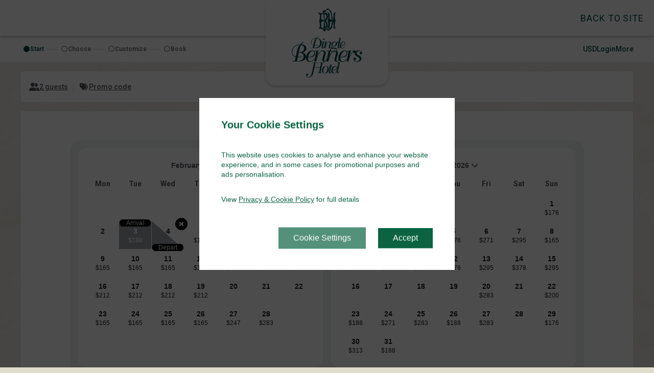

--- FILE ---
content_type: text/html; charset=UTF-8
request_url: https://fe.avvio.com/convert/site/Dingle%20Benners%20Hotel/en/index.html
body_size: 39386
content:
<!DOCTYPE html>
<html lang="en_IE">
<head>
  
  
<script id="gtm_datalayer" type="text/javascript">
  dataLayer = [{"avvioApp":"convert","avvioPage":"index","reportURL":"convert5\/index","domainName":".avvio.com","cookiePath":"\/convert\/site\/Dingle%20Benners%20Hotel\/","virtualURL":"DingleBennersHotel\/convert5\/index","hotelName":"Dingle Benners Hotel","siteID":"25"}]
</script>

<script id="gtm_default_consent" type="text/javascript">
function gtag(){dataLayer.push(arguments)};

gtag('consent', 'default', {
'ad_storage': 'denied',
'ad_user_data': 'denied',
'ad_personalization': 'denied',
'analytics_storage': 'denied',
'wait_for_update': 1000					// TODO? messure more precisely
});
</script>
<!-- Google Tag Manager -->
<script>(function(w,d,s,l,i){w[l]=w[l]||[];w[l].push({'gtm.start':
new Date().getTime(),event:'gtm.js'});var f=d.getElementsByTagName(s)[0],
j=d.createElement(s),dl=l!='dataLayer'?'&l='+l:'';j.async=true;j.src=
'https://www.googletagmanager.com/gtm.js?id='+i+dl;f.parentNode.insertBefore(j,f);
})(window,document,'script','dataLayer','GTM-PPSX6BRZ');</script>
<!-- End Google Tag Manager -->


<meta name="viewport" content="width=device-width, height=device-height, initial-scale=1.0, maximum-scale=2.0, minimum-scale=1.0, user-scalable=yes" />
<meta http-equiv="X-UA-Compatible" content="IE=edge"/>
<meta name="description" content="Dingle Benners Hotel Online Reservations" />

  <title>Room Reservations - Dingle Benners Hotel</title>
  <style type="text/css">			:root, :host {
				--branding-default: #03474D;
				--branding-hovered: #023B40;
				--branding-pressed: #023034;
				--branding-base:    #03474D14;

				--brand-color:     var(--branding-default);
				--brand-color-rgb: 3, 71, 77;
				--brand-hovered:   var(--branding-hovered);
				--brand-pressed:   var(--branding-pressed);
				--brand-bg50:      rgba(var(--brand-color-rgb), 50%);
				--brand-bg60:      rgba(var(--brand-color-rgb), 60%);
				--brand-bg70:      rgba(var(--brand-color-rgb), 70%);
			}:root, :host {
	--font-stack-sans-serif: "Roboto", "Trebuchet MS", trebuchet, system-ui, sans-serif;
	--border-radius-1x: 0px;
}

</style><link rel="stylesheet" href="https://d3wdkamcnp9ty.cloudfront.net/StaticContent/mainbe/css/compassbase.css?cb=291e8fb6ce5374ad68f6d5af374da36c"><link rel="stylesheet" href="https://d3wdkamcnp9ty.cloudfront.net/StaticContent/mainbe/css/designsystem.css?cb=16b60da445ffea5d7c0809496ce78720"><link rel="stylesheet" href="https://d3wdkamcnp9ty.cloudfront.net/StaticContent/mainbe/css/all.min.css?cb=bf8f7c2732bd54d3efffdc2cb2ab299b"><style>.avvio-logged-in-container { visibility:hidden; }</style><link rel="stylesheet" type="text/css" href="https://d3wdkamcnp9ty.cloudfront.net/018/061/000/7826/cust/autostyle.css?cb=34864326c0e06bbb743421f7d4e55609"/><link rel="stylesheet" type="text/css" href="//ai.avvio.com/bin/9RF9ZSRJN.css"/>
  <!--JSLINKSTART-->
<script>var staticContentPath='/convert/';</script>
<meta http-equiv="Content-Type" content="text/html; charset=utf-8" />
<link rel="preconnect" href="https://ai.avvio.com"><script src="https://cdnjs.cloudflare.com/ajax/libs/jquery/3.7.1/jquery.min.js"></script><script>var locTerm_showall='show all';var locTerm_remove='remove';</script><script src="/convert/templates/ConsumerSide/StaticContent/mainbe/scripts/components.js?cb=e286d68fcd569721d656b026039fc684"></script><script>
var AvvioCC={};
AvvioCC.allowPeek = false;
AvvioCC.primaryCRMImageURL = 'https://fe.avvio.com/crm/rpc/Dingle%20Benners%20Hotel/image?el=bPpS4onTxlvJUvWB3voWKk9I9cB79JgA0fXmMnvh8N4&b=806829';
AvvioCC.alloraImageURL = '';
AvvioCC.fragments = [];

AvvioCC.userDeployRequiredCookies = function() {
	if(AvvioCC.silentMode)
		document.getElementById('ACC_change_preference_link').style.display='none';
	

	if ( typeof csAvvioDeployRequiredCookies === 'function' )
		csAvvioDeployRequiredCookies();
}

AvvioCC.userDeployFunctionalCookies = function() {
	this.appendHTMLToBodySmart("<img class=\"sr-only\" aria-hidden=\"true\" width=\"1\" height=\"1\" src=\"//ai.avvio.com/rpc/Dingle%20Benners%20Hotel/image.php?ipc=US&bep=DcXTcNHJSG3vW5zORRFmHe1nirDiY9SO49Kx-48dLrmGgfXFrLzu0frcF7p73mLUXKWWS_sYA-B7AeOxzNkVbQ6Ca3BzUIyHhAXo6mG7mkY&cb=2077370169\"/>");

	$('body').addClass('ACCfunctionalConsent');
	$(document).trigger('avvioFunctionalConsent');

	if ( typeof csAvvioDeployFunctionalCookies === 'function' )
		csAvvioDeployFunctionalCookies();
}

AvvioCC.userDeployStatisticalCookies = function() {
	

	if ( typeof csAvvioDeployStatisticalCookies === 'function' )
		csAvvioDeployStatisticalCookies();
}

AvvioCC.userDeployMarketingCookies = function() {
	

	if ( typeof csAvvioDeployMarketingCookies === 'function' )
		csAvvioDeployMarketingCookies();
}
</script>
<script async src="//fe.avvio.com/crm/rpc/Dingle%20Benners%20Hotel/ACC_js.php?lang=en"></script>
<script type="text/javascript" src="https://d3wdkamcnp9ty.cloudfront.net/StaticContent/common.js?cb=a84c8be944ad40c9982116c855d25b4f"></script>
<script type="text/javascript" src="https://d3wdkamcnp9ty.cloudfront.net/StaticContent/mainbe/scripts/jquery.avvio-calendar.js?cb=7ec9c6a08365b36b289937b5f3bcfe99"></script><script type="application/javascript">
"use strict;"

function updateResults()
{
	$('#section_target_details').html('');
	Avvio.asyncFormAction('index', 'updateResults');
}
function avvioCRMLoginCallback(obj)
{
	Avvio.asyncFormAction('index', 'updateResults');
}
function avvioCRMLogoutCallback(obj)
{
	Avvio.asyncFormAction('index', 'updateResults');
}

$(document).on('codeSuccess', '#promoCodeModal', function (event, response) {
	if(response.events && response.events.length > 0)
	{
		$('#events').val(response.events.join(','));
		searchSubmit();
	}
});

$(document).on('formActionBeforeUpdate', function (event, action) {
	if(action !== 'applyPromo')
		return;
	//let id = 'calendarInstance_' + $('#section_mainpage [id^=avvioCalendar-]').attr('id').split('-')[1];
	//window[id].destroy();
});

var onlyCheckinSelected = false;

function searchSubmit()
{
	if(onlyCheckinSelected)
		$('#nights').val('');

	$('#av').val('search');
	document['index'].submit();
}
</script><!--JSLINKEND-->

  
  <meta name = "robots" content = "noindex,nofollow">
  <meta name = "compass-background-image" content = "">
  <meta http-equiv = "Content-Type" content = "text/html; charset=UTF-8">
  <meta charset = "UTF-8">
  
  <link rel = "stylesheet" href = "https://d3wdkamcnp9ty.cloudfront.net/018/061/000/7826/cust/custom.css">
  <link rel = "shortcut icon" href = "https://d3wdkamcnp9ty.cloudfront.net/018/061/000/7826/cust/imgs/favicon.png">
  <link rel = "preconnect" href = "https://fonts.googleapis.com">
  <link rel = "preconnect" href = "https://fonts.gstatic.com" crossorigin>
  <link rel = "stylesheet" href = "">
  
  <style>
    body {
      background-image: url("https://d3wdkamcnp9ty.cloudfront.net/018/061/000/7826/cust/imgs/background-texture.jpg");
    }
    #exitIntentPopupContainer::before {
      background-image: url("https://d3wdkamcnp9ty.cloudfront.net/018/061/000/7826/cust/imgs/benners-bedroom.jpg")
    }
    #allContent::before {
      background-image: url("https://d3wdkamcnp9ty.cloudfront.net/018/061/000/7826/cust/imgs/top-divider.svg");
    }
    .footer::before {
      background-image: url("https://d3wdkamcnp9ty.cloudfront.net/018/061/000/7826/cust/imgs/hills-texture.png");
    }
  </style>
  
</head>

<body id="avvio" class="page-index">
  <div class = "sticky">
    
    <div class = "header">
      <div class = "container">
        
        <div class = "invisible-flex-item">
        </div><!-- invisible-flex-item -->
        
        <div class = "logo">
          <a href = "https://www.dinglebenners.com/">
            <img src = "https://d3wdkamcnp9ty.cloudfront.net/018/061/000/7826/cust/imgs/dingle-benners-header-logo.svg" alt = "Dingle Benners Hotel logo">
          </a>
        </div><!-- logo -->
        
        <div class = "backtosite">
          <a href = "https://www.dinglebenners.com/">
            Back to site
          </a>
        </div><!-- backtosite -->
        
      </div><!-- container -->
    </div><!-- header --><div class="main-be-area">
<div class="full-ribbon-one">
	<div class="main-width header-grid">
		<div id="grid-search-area"><!-- begin navigation -->
<div class="navigation" role="navigation"><div class="navigation-box"><ol aria-label="Progress" ><li aria-current="step"><button type="button" class="button button--plain button--primary button--small" style="cursor:initial;"><i class="button__icon fas fa-fw fa-circle"></i><span class="button__text paragraph">Start</span></button></li><li><button type="button" class="button button--plain button--primary button--small disabled" aria-disabled="true"><i class="button__icon far fa-fw fa-circle"></i><span class="button__text paragraph">Choose</span></button></li><li><button type="button" class="button button--plain button--primary button--small disabled" aria-disabled="true"><i class="button__icon far fa-fw fa-circle"></i><span class="button__text paragraph">Customize</span></button></li><li><button type="button" class="button button--plain button--primary button--small disabled" aria-disabled="true"><i class="button__icon far fa-fw fa-circle"></i><span class="button__text paragraph">Book</span></button></li></ol></div><div class="navigation-box-small"><div id="navigation-box-small-summary"><a href="javascript:toggleNavDetails();">Step 1 of 4. Start</a></div><div id="navigation-box-small-details"><div><button type="button" class="button button--plain button--primary button--small" style="cursor:initial;"><i class="button__icon fas fa-fw fa-circle"></i><span class="button__text paragraph">Start</span></button><div style="height:1px;border-top:1px solid var(--border-default);width:12px;"></div><button type="button" class="button button--plain button--primary button--small disabled" aria-disabled="true"><i class="button__icon far fa-fw fa-circle"></i><span class="button__text paragraph">Choose</span></button><div style="height:1px;border-top:1px solid var(--border-default);width:12px;"></div><button type="button" class="button button--plain button--primary button--small disabled" aria-disabled="true"><i class="button__icon far fa-fw fa-circle"></i><span class="button__text paragraph">Customize</span></button><div style="height:1px;border-top:1px solid var(--border-default);width:12px;"></div><button type="button" class="button button--plain button--primary button--small disabled" aria-disabled="true"><i class="button__icon far fa-fw fa-circle"></i><span class="button__text paragraph">Book</span></button><button type="button" class="button-icon button-icon--plain" onclick="javascript:toggleNavDetails();"><i class="button-icon__icon far fa-fw fa-times"></i></button></div></div></div></div><!-- end navigation -->
</div>
		<div id="grid-control-area"><div id="control-area-links"><button type="button" class="button button--plain button--primary" onclick="openCurrencyModal()" id="template_currency_link" aria-atomic="true" aria-relevant="all"><span class="button__text paragraph"><span class="sr-only">Currency:</span><span class="currencyText">USD</span></span></button>		<script id="disposable-script-69816ba74ef138-44065666-12">
		"use strict";

		(function () {
			let decoder = new TextDecoder('UTF-8');

			let byteStr   = atob("[base64]");
			let byteArray = Uint8Array.from(byteStr, function (b) { return b.codePointAt(0); });
			let html      = decoder.decode(byteArray);
			Avvio.ModalManager.register("currencySelectorModal", html);
			$("#disposable-script-69816ba74ef138-44065666-12").remove();
		})();
		</script>		<script id="disposable-script-69816ba74ef4e6-65604835-15">
		"use strict";

		(function () {
			let decoder = new TextDecoder('UTF-8');

			let byteStr   = atob("[base64]");
			let byteArray = Uint8Array.from(byteStr, function (b) { return b.codePointAt(0); });
			let html      = decoder.decode(byteArray);
			Avvio.ModalManager.register("languageSelectorModal", html);
			$("#disposable-script-69816ba74ef4e6-65604835-15").remove();
		})();
		</script><div id="login_container_logged_in" style="display:none;"><button type="button" class="button button--plain button--primary" title="User" id="template_user_login" onclick="javascript:newOpenInlineFrame(&apos;TXkgcHJvZmlsZQ&apos;,&apos;aHR0cHM6Ly9mZS5hdnZpby5jb20vY3JtL3NpdGUvRGluZ2xlIEJlbm5lcnMgSG90ZWwvZW4vbXlfcHJvZmlsZS5odG1sP25vdGVtcGxhdGU9MSZjYWxsZXI9Y29udmVydDUtaW5kZXg&apos;,&apos;my_profile&apos;)"><i class="button__icon fa fa-fw fa-user"></i><span class="button__text paragraph">Login</span></button></div><div id="login_container_not_logged_in" style=""><button type="button" class="button button--plain button--primary" title="You are not logged in" onclick="javascript:newOpenInlineFrame(&apos;TG9naW4&apos;,&apos;aHR0cHM6Ly9mZS5hdnZpby5jb20vY3JtL3NpdGUvRGluZ2xlIEJlbm5lcnMgSG90ZWwvZW4vbG9naW4uaHRtbD9ub3RlbXBsYXRlPTEmY2FsbGVyPWNvbnZlcnQ1LWluZGV4&apos;,&apos;login&apos;)"><span class="button__text paragraph">Login</span></button></div><button type="button" class="button button--plain button--primary" title="More" id="menu-more" aria-label="More options" onclick="$(&apos;#moreOptionsModal&apos;).trigger(&apos;openModal&apos;);"><span class="button__text paragraph">More</span></button>		<script id="disposable-script-69816ba74f02f7-81550459-18">
		"use strict";

		(function () {
			let decoder = new TextDecoder('UTF-8');

			let byteStr   = atob("[base64]");
			let byteArray = Uint8Array.from(byteStr, function (b) { return b.codePointAt(0); });
			let html      = decoder.decode(byteArray);
			Avvio.ModalManager.register("moreOptionsModal", html);
			$("#disposable-script-69816ba74f02f7-81550459-18").remove();
		})();
		</script></div></div>
	</div>
</div>

<div class="content"><div id="ipulse" class="app-convert5 layout-results content-english">		<script id="disposable-script-69816ba74f1157-69108459-21">
		"use strict";

		(function () {
			let decoder = new TextDecoder('UTF-8');

			let byteStr   = atob("[base64]");
			let byteArray = Uint8Array.from(byteStr, function (b) { return b.codePointAt(0); });
			let html      = decoder.decode(byteArray);
			Avvio.ModalManager.register("inlineModal", html);
			$("#disposable-script-69816ba74f1157-69108459-21").remove();
		})();
		</script><div id="mainarea" role="main"><div id="section_mainpage"><div id="section_occupancy-warning"></div><div class="page-control-panel box" ><div class="flex row-gap-05x column-gap-2x flex-wrap basis-100"><div class="page-control-panel__search search" style=""><button type="button" class="button button--plain button--underlined occupancy-top-button" aria-label="2 guests, Configure party" data-aria-label="Configure party" aria-haspopup="dialog" onclick="$(&quot;#occupancyModal&quot;).trigger(&quot;openModal&quot;);"><i class="button__icon fa fa-fw fa-user-group"></i><span class="button__text paragraph"><div id="section_occupancy-button-text" class="async-section async-section--primary"aria-live="assertive">2 guests</div></span></button>		<script>
		"use strict";

		(function () {
				let button   = $('.occupancy-top-button');
				let observer = new MutationObserver(function () {
					let ariaLabel = button.text() + ', ' + button.data('aria-label');
					button.attr('aria-label', ariaLabel);
				});
				observer.observe(button[0], { childList: true, subtree: true });
		})();
		</script><span class="separator"></span><button type="button" class="button button--plain button--underlined" onclick="$(&quot;#promoCodeModal&quot;).trigger(&quot;openModal&quot;);" id="promoCodeButton"><i class="button__icon fa fa-fw fa-tags"></i><span class="button__text paragraph"><span class="code_not_applied">Promo code</span><span class="code_applied">Code applied!</span></span></button><span class="separator"></span></div></div></div><div id="section_page-layout" class="page-layout"><div id="bigCalendar" class="content-section box page-box">		<style type="text/css">


		</style><div id="avvioCalendar-results" class="avvioCalendarFragment hasTrigger" role="presentation">		<div class="button-holder" role="note" aria-live="assertive">
			<label role="note" class="checkin-label label button button--plain active">
				Check-in &nbsp;<span class="button__text paragraph"></span>
			</label>
			<label role="note" class="checkout-label label button button--plain">
				Check-out &nbsp;<span class="button__text paragraph"></span>
			</label>
		</div><div class="avvio-calendar-container"><div class="avvio-calendar__errbox"><div class="avvio-calendar__err001 avvio-calendar__error"></div><div class="avvio-calendar__err002 avvio-calendar__error"></div><div class="avvio-calendar__err003 avvio-calendar__error"></div><div class="avvio-calendar__err004 avvio-calendar__error"></div></div>		<script id="disposable-script-69816ba74dfdd8-10108901-2">
		"use strict";

		(function () {
			let decoder = new TextDecoder('UTF-8');

			let byteStr   = atob("[base64]");
			let byteArray = Uint8Array.from(byteStr, function (b) { return b.codePointAt(0); });
			let html      = decoder.decode(byteArray);
			Avvio.ModalManager.register("monthSelector-results", html);
			$("#disposable-script-69816ba74dfdd8-10108901-2").remove();
		})();
		</script><div class="avvio-calendar" role="presentation"></div><button type="button" class="button-icon button-icon--secondary prev-btn" aria-label="Go to Previous Month"><i class="button-icon__icon fa fa-solid fa-angle-left"></i></button><button type="button" class="button-icon button-icon--secondary next-btn" aria-label="Go to Next Month"><i class="button-icon__icon fa fa-solid fa-angle-right"></i></button></div></div>		<script>
		"use strict";

		(function () {

		if( ! window.Avvio)
			window.Avvio = {};

		if( ! window.Avvio.Localisation)
			window.Avvio.Localisation = {};

		Object.assign(Avvio.Localisation, {"select_weekdays_short":["Sun","Mon","Tue","Wed","Thu","Fri","Sat","Sun"],"select_weekdays_long":["Sunday","Monday","Tuesday","Wednesday","Thursday","Friday","Saturday","Sunday"],"select_months_short":{"1":"Jan","2":"Feb","3":"Mar","4":"Apr","5":"May","6":"Jun","7":"Jul","8":"Aug","9":"Sep","10":"Oct","11":"Nov","12":"Dec"},"select_months_long":{"1":"January","2":"February","3":"March","4":"April","5":"May","6":"June","7":"July","8":"August","9":"September","10":"October","11":"November","12":"December"},"arrival":"Arrival","depart":"Depart","night":"night","nights":"nights"});

		Avvio.Localisation.getText = function (key, replacements) {
			if( ! key in Avvio.Localisation)
				return null;

			let text = Avvio.Localisation[key];
			if( ! replacements || replacements.length == 0)
				return text;

			for(let pair of replacements.entries())
				text = text.replace(pair[0], pair[1]);

			return text;
		}
		})();
		</script>		<script>
		"use strict";

		var avvioCalMonthNames = {"1":"January","2":"February","3":"March","4":"April","5":"May","6":"June","7":"July","8":"August","9":"September","10":"October","11":"November","12":"December"};
		var avvioCalMonthNamesShort = {"1":"Jan","2":"Feb","3":"Mar","4":"Apr","5":"May","6":"Jun","7":"Jul","8":"Aug","9":"Sep","10":"Oct","11":"Nov","12":"Dec"};
		var avvioCalDayNames = ["Sun","Mon","Tue","Wed","Thu","Fri","Sat","Sun"];
		var avvioCalFirstDay = "monday";
		var avvioCalCurrency = "$";
		var avvioCalCurrencyCode = "USD";
		var avvioCalExchangeRate = 1.184;

		function calAsyncFormAction( formname, action, arg )
		{
			$("#"+formname).find( '#fw_async_formaction' ).val( action );
			$("#"+formname).find( '#fw_async_formaction_arg' ).val( arg );

			const url = window.location;
			//$("#"+formname).find( '#fw_async_formaction_url' ).val();
			const data = $( '#' + formname ).serialize();
			
			$("#"+formname).find( '#fw_async_formaction' ).val( '' );
			$("#"+formname).find( '#fw_async_formaction_arg' ).val( '' );

			const promise = $.ajax( {
				url: url,
				type: "post",
				data: data,
			}).promise();

			promise.done(function(result) {
				const obj = JSON.parse(result);
				if (obj.length === 0)
					return;

				let isLazyCICO = obj["checkinPrices"] && obj["checkoutPrices"]; 

				let updatedAvailability = JSON.parse(obj.priceAndAvailabilityJSON);
				$.extend(window['avvioCalAvailability_' + obj.prefix], updatedAvailability);

				let calendarOptions = window["calendarOptions_" + obj.prefix];

				calendarOptions["availability"]   = window['avvioCalAvailability_' + obj.prefix];
				calendarOptions["update"]         = true;
				calendarOptions['startingMonth']  = $("#avvioCalendar-"+obj.prefix+" .month.active").first().attr('data-monthyear');
				calendarOptions['maxLOS']         = obj.maxLOS;

				if(isLazyCICO)
				{
					calendarOptions["checkinPrices"]  = obj['checkinPrices'];
					calendarOptions["checkoutPrices"] = obj['checkoutPrices'];
				}

				window['calendarInstance_' + obj.prefix].destroy();
				window['calendarInstance_' + obj.prefix] = $.avvioCalendar(calendarOptions);

				$("#avvioCalendar-" + obj.prefix)[0].instance = window['calendarInstance_' + obj.prefix];
				$("#avvioCalendar-" + obj.prefix)[0].options  = calendarOptions;

				if(isLazyCICO)
					$("#avvioCalendar-" + obj.prefix).trigger("initializeRange");

				$('.avvio-calendar__price').css('height', 'auto');
				$('.avvio-calendar__price:empty').css('height', '0');

			});

			promise.fail(function(error) {
				//console.error('Ajax call failed:', error);

			});

			return promise;
		}

		</script>		<script>
			"use strict";

			var calendarOptions_results = {};

			var calendarInstance_results = null;
			var avvioCalAvailability_results = null;
			var avvioCalCheckin_results = null;
			var avvioCalCheckout_results = null;
			var avvioCalRateIDs_results = null;
			var avvioCalRoomIDs_results = null;

			//$(document).ready(function () {
			(function () {
				//debugger;
				if( ! $.avvioCalendar)
					return;

				// $.avvioCalendar exists as a function
				$(".avvio-calendar__err001").removeClass("avvio-calendar__error");
				$(".avvio-calendar__err001").addClass("avvio-calendar__no-error");

				let packedData  = "[base64]";
				let jsonData    = Avvio.base64Decode(packedData);

				// Successful base64 decoding
				$(".avvio-calendar__err002").removeClass("avvio-calendar__error");
				$(".avvio-calendar__err002").addClass("avvio-calendar__no-error");

				let decodedData = JSON.parse(jsonData);

				// Successful json decoding
				$(".avvio-calendar__err003").removeClass("avvio-calendar__error");
				$(".avvio-calendar__err003").addClass("avvio-calendar__no-error");

				avvioCalAvailability_results = decodedData['availability'];
				avvioCalCheckin_results      = decodedData['checkinPrices'];
				avvioCalCheckout_results     = decodedData['checkoutPrices'];
				avvioCalRateIDs_results      = decodedData['cicoRates'];
				avvioCalRoomIDs_results      = decodedData['cicoRooms'];

				let opts = calendarOptions_results;

				opts['requestHandlerID'] = decodedData['requestHandlerID'];
				opts['formID']           = decodedData['formID'];
				opts['priceFetching']    = decodedData['priceFetching'];

				opts['container']    = decodedData['container'];
				opts['prefix']       = decodedData['prefix'];
				opts['checkinInput'] = decodedData['checkinInput'];
				opts['nightsInput']  = decodedData['nightsInput'];

				opts['submitFormFunc'] = decodedData['submitFormFunc'];
				opts['trigger']        = decodedData['trigger'];

				opts['startingMonth']   = decodedData['startingMonth'];
				opts['numMonthsToShow'] = decodedData['numMonthsToShow'];

				opts['availability'] = decodedData['availability'];
				opts['maxLOS']       = decodedData['maxLOS'];

				opts['checkin'] = decodedData['checkin'];
				opts['nights']  = decodedData['nights'];

				opts['checkinPrices']    = decodedData['checkinPrices'];
				opts['checkoutPrices']   = decodedData['checkoutPrices'];
				opts['nightStayOptions'] = decodedData['nightStayOptions'];
				opts['todayDate']        = decodedData['todayDate'];

				opts['showPrice']    = decodedData['showPrice'];
				opts['showCurrency'] = decodedData['showCurrency'];
				opts['roundPrice']   = decodedData['roundPrice'];

				opts['submitOnCheckout'] = decodedData['submitOnCheckout'];

				calendarInstance_results = $.avvioCalendar(calendarOptions_results);
				$(".avvio-calendar__price:empty").css("height", "0");

				// No parsing errors
				$(".avvio-calendar__err004").removeClass("avvio-calendar__error");
				$(".avvio-calendar__err004").addClass("avvio-calendar__no-error");

				$(".avvio-calendar__errbox").hide();

				$("#avvioCalendar-" + opts["prefix"])[0].instance = calendarInstance_results;
				$("#avvioCalendar-" + opts["prefix"])[0].options  = calendarOptions_results;
			})();
		</script><div class="bottom"><div class="banner banner--branded"><i class="banner__icon far fa-fw fa-regular"></i><div class="banner__content"><div class="banner__text"><div class="banner__caption caption">Lowest daily price before discounts.<br />Select dates and your occupancy for detailed pricing.</div></div></div></div><div class="price-section"><span class="strikedPrice paragraph strong strike"></span><span class="cheapestPrice heading heading-4"></span><span class="datesAvailable caption"></span></div><div class="confirm-section"><button type="button" class="button button--branded calendarConfirmBtn" onclick="searchSubmit()"><span class="button__text paragraph">Check All Rates</span></button></div></div>		<script type="application/javascript">
		"use strict;"

		$(document).ready(function() {
			$('#avvioCalendar-results').trigger('initializeRange');
		});

		function formattedDate(dateStr)
		{
			var weekDays = ["Sun","Mon","Tue","Wed","Thu","Fri","Sat","Sun"];
			var months   = ["Jan","Feb","Mar","Apr","May","Jun","Jul","Aug","Sep","Oct","Nov","Dec"];
			var dateObj  = new Date(dateStr);
			return weekDays[dateObj.getUTCDay()] + ' ' + dateObj.getUTCDate() + ' ' + months[dateObj.getUTCMonth()];
		}

		$(document).on('monthSelected', function (event, reset) {
				$('.calendarConfirmBtn').prop('disabled', true);

				if(reset)
					$('.calendarConfirmBtn').text('Select a check-in');
				else
					$('.calendarConfirmBtn').text('Select a check-out');
			});

		(function () {
			let firstLoad = true;
			$(document).on('checkinSelected', function (event, date) {
				onlyCheckinSelected = true;
				$('#checkin').val(date);

				if(firstLoad)
					return;

				$('.calendarConfirmBtn').prop('disabled', true);
				$('.calendarConfirmBtn').text('Select a check-out');
			});

			$(document).on('checkoutSelected', function (event, date) {
				onlyCheckinSelected = false;

				if(firstLoad)
				{
					firstLoad = false;
					return;
				}

				$('.calendarConfirmBtn').prop('disabled', false);
				$('.calendarConfirmBtn').text('Check All Rates');

				$('.calendarConfirmBtn')[0].scrollIntoView({behavior: "smooth", block: 'center'});
			});
		})();

		$(document).on('clearSelected', function (event, date) {

			$('.calendarConfirmBtn').prop('disabled', true);
			$('.calendarConfirmBtn').text('Select a check-in');
		})

		$(document).off('rangeUpdated', '#avvioCalendar-results');
		$(document).on('rangeUpdated', '#avvioCalendar-results', function (event, checkinStr, checkoutStr, nights, price, striked) {
			let priceStr   = '';
			let strikedStr = '';
			let fromStr = '';

			if(price > 0)
			{
				priceStr = '$' + price.toLocaleString('en-US');
				if(striked > price)
					strikedStr = '$' + striked.toLocaleString('en-US');

				fromStr	= 'from';
			}

			let nightsTerm = 'Nights';
			if(nights == 1)
				nightsTerm = 'night';

			let dateString = '';
			if(checkinStr && checkoutStr)
			{
				dateString  = formattedDate(checkinStr) + ' - ' + formattedDate(checkoutStr);
				dateString += ' (' + nights + ' ' + nightsTerm + ')';
				$('#calendar-CTA .button__text').text(dateString);
			}
			$('.fromText').text(fromStr);
			$('.cheapestPrice').text(priceStr);
			$('.strikedPrice').text(strikedStr);
			$('.datesAvailable').text(dateString);

			if($('.calendarConfirmBtn').prop('disabled') === false)
				$('.calendarConfirmBtnMobile').text('Check All Rates');
		})
		</script></div><div id="section_specialRateSection" class="async-section async-section--primary box page-box"></div><div id="section_rateGroupSection" class="async-section async-section--primary box page-box"><div class="flex flex-column gap-2x"><div class="heading heading-5 brand-color-text" role="heading" aria-level="2">What are you interested in?</div><div class="grid gap-2x grid-cols-4"><a href="https://fe.avvio.com/convert/site/Dingle%20Benners%20Hotel/en/results/rategroup/8796094791776/last-minute-offers.html?checkin=2026-02-03&amp;nights=1&amp;partya=2&amp;checkinHinted=1" class="button-card-horizontal button-card-horizontal--secondary"><img class="button-card-horizontal__image" src="https://diowf2xvnqim4.cloudfront.net/104/103/004/78824/120x90.jpg" title="" alt=""><div class="button-card-horizontal__details"><div class="button-card-horizontal__title heading heading-5">Last Minute Offers</div><p class="button-card-horizontal__text paragraph"></p></div></a><a href="https://fe.avvio.com/convert/site/Dingle%20Benners%20Hotel/en/results/rategroup/8796093713377/stay-longer-and-save.html?checkin=2026-02-03&amp;nights=1&amp;partya=2&amp;checkinHinted=1" class="button-card-horizontal button-card-horizontal--secondary"><img class="button-card-horizontal__image" src="https://diowf2xvnqim4.cloudfront.net/037/098/002/45349/120x90.jpg" title="" alt=""><div class="button-card-horizontal__details"><div class="button-card-horizontal__title heading heading-5">Stay Longer and Save</div><p class="button-card-horizontal__text paragraph"></p></div></a><a href="https://fe.avvio.com/convert/site/Dingle%20Benners%20Hotel/en/results/rategroup/9545/experience-packages.html?checkin=2026-02-03&amp;nights=1&amp;partya=2&amp;checkinHinted=1" class="button-card-horizontal button-card-horizontal--secondary"><img class="button-card-horizontal__image" src="https://diowf2xvnqim4.cloudfront.net/102/121/001/31974/120x90.jpg" title="" alt=""><div class="button-card-horizontal__details"><div class="button-card-horizontal__title heading heading-5">Experience Packages</div><p class="button-card-horizontal__text paragraph"></p></div></a><a href="https://fe.avvio.com/convert/site/Dingle%20Benners%20Hotel/en/results/rategroup/8796095264852/travelling-business.html?checkin=2026-02-03&amp;nights=1&amp;partya=2&amp;checkinHinted=1" class="button-card-horizontal button-card-horizontal--secondary"><img class="button-card-horizontal__image" src="https://diowf2xvnqim4.cloudfront.net/039/098/002/45351/120x90.jpg" title="" alt=""><div class="button-card-horizontal__details"><div class="button-card-horizontal__title heading heading-5">Travelling On Business</div><p class="button-card-horizontal__text paragraph"></p></div></a><a href="https://fe.avvio.com/convert/site/Dingle%20Benners%20Hotel/en/results/rategroup/8796094761763/young-heart.html?checkin=2026-02-03&amp;nights=1&amp;partya=2&amp;checkinHinted=1" class="button-card-horizontal button-card-horizontal--secondary"><img class="button-card-horizontal__image" src="https://diowf2xvnqim4.cloudfront.net/018/122/003/64786/120x90.jpg" title="" alt=""><div class="button-card-horizontal__details"><div class="button-card-horizontal__title heading heading-5">Young At Heart</div><p class="button-card-horizontal__text paragraph"></p></div></a><a href="https://fe.avvio.com/convert/site/Dingle%20Benners%20Hotel/en/results/rategroup/8796095249690/dingle-marina-cottages-self-catering-breaks.html?checkin=2026-02-03&amp;nights=1&amp;partya=2&amp;checkinHinted=1" class="button-card-horizontal button-card-horizontal--secondary"><img class="button-card-horizontal__image" src="https://diowf2xvnqim4.cloudfront.net/127/106/006/111999/120x90.jpg" title="" alt=""><div class="button-card-horizontal__details"><div class="button-card-horizontal__title heading heading-5">Dingle Marina Cottages - Self Catering Breaks</div><p class="button-card-horizontal__text paragraph"></p></div></a></div></div></div></div></div><form id='index' name='index' method='post' action='https://fe.avvio.com/convert/site/Dingle%20Benners%20Hotel/en/index.php'><input type="hidden" id="checkin" name="checkin" value="2026-02-03" />
<input type="hidden" id="nights" name="nights" value="1" />
<input type="hidden" id="currency" name="currency" value="USD" />
<input type="hidden" id="promoCode" name="promoCode" value="" />
<input type="hidden" id="events" name="events" value="" />
<div id="section_form-vars" class="async-section async-section--primary"><input type="hidden" id="partya" name="partya" value="2" />
</div><input type="hidden" id="fw_rqhID" name="fw_rqhID" value="index" />
<input type="hidden" id="fw_submitted" name="fw_submitted" value="1" />
<input type="hidden" id="fw_formaction" name="fw_formaction" value="" />
<input type="hidden" id="fw_formaction_arg" name="fw_formaction_arg" value="" />
<input type="hidden" id="fw_mpf_page" name="fw_mpf_page" value="1" />
<input type="hidden" id="fw_async_formaction" name="fw_async_formaction" value="" />
<input type="hidden" id="fw_async_formaction_arg" name="fw_async_formaction_arg" value="" />
<input type="hidden" id="fw_async_formaction_url" name="fw_async_formaction_url" value="https://fe.avvio.com/convert/site/Dingle%20Benners%20Hotel/en/index.html" />
</form>		<script id="disposable-script-69816ba74ecc02-25884428-5">
		"use strict";

		(function () {
			let decoder = new TextDecoder('UTF-8');

			let byteStr   = atob("[base64]");
			let byteArray = Uint8Array.from(byteStr, function (b) { return b.codePointAt(0); });
			let html      = decoder.decode(byteArray);
			Avvio.ModalManager.register("occupancyModal", html);
			$("#disposable-script-69816ba74ecc02-25884428-5").remove();
		})();
		</script>		<script id="disposable-script-69816ba74ecc62-53936717-6">
		"use strict";

		(function () {
			new Avvio.OccupancyModal("#occupancyModal", [{"adults":2,"children":[]}]);
			$("#disposable-script-69816ba74ecc62-53936717-6").remove();
		})();
		</script>		<script>
		"use strict";

		(function () {
			$(document).on("partySelected", "#occupancyModal", function (event) {

				let hasEmptyChildAge = false;
				$('.occupancy-modal__room-config:not(.template) .occupancy-modal__child-age-field select').each(function() {
					if ($(this).prop('selectedIndex') === 0) {
						hasEmptyChildAge = true;
						//$(this).focus();
						$(this).addClass('border-warning');

						let warning = $(this).parents('.occupancy-modal__room-config').find('.warning');
						warning.html('Select child age');
						warning.show();
						warning.focus();

					}
					else{
						$(this).removeClass('border-warning');
					}

				});

				if(hasEmptyChildAge){
					//console.log('select child age');
					return;
				}

				let isAdultZero = false;

				$('.occupancy-modal__room-config:not(.template)').each(function() {

					let childInput = $(this).find('.occupancy-modal__children input');
					let adultInput = $(this).find('.occupancy-modal__adults input');

					if (childInput.val() > 0 && adultInput.val() === '') {

						//adultInput.focus();
						adultInput.addClass('border-warning');
						isAdultZero = true;

						let warning = $(this).find('.warning').html('Select adults');
						warning.show();
						warning.focus();

					}
					else{
						adultInput.removeClass('border-warning');
					}

				});

				if(isAdultZero){
					//console.log('select adults');
					return;
				}

				// Remove before inserting new ones to ensure we're sync'ed.
				$("#index [name='partya']").remove();
				$("#index [name='partyc']").remove();
				$("#index [name^='room[']").remove();
				$("#index [name^='resultOrder']").remove();

				// Print the changed fields
				let roomInputs = $("#occupancyModal [name^='room[']");
				for(let modalInput of roomInputs) {
					let hiddenInput = $("<input type='hidden'>");
					hiddenInput.attr("name", $(modalInput).attr("name"));
					hiddenInput.val($(modalInput).val());
					$("#index").append(hiddenInput);
				}

				updateResults();

				// Remove before the next request to save some overhead.
				$("#index [name^='room[']").remove();

				$("#occupancyModal").trigger("closeModal");
			});
		})();
		</script>
		<script id="disposable-script-69816ba74ed061-61299494-9">
		"use strict";

		(function () {
			let decoder = new TextDecoder('UTF-8');

			let byteStr   = atob("[base64]");
			let byteArray = Uint8Array.from(byteStr, function (b) { return b.codePointAt(0); });
			let html      = decoder.decode(byteArray);
			Avvio.ModalManager.register("promoCodeModal", html);
			$("#disposable-script-69816ba74ed061-61299494-9").remove();
		})();
		</script>		<script>
		"use strict";

		(function () {
			$("#promoCodeModal").on("openModal", function (event) {
				let modal = $("#promoCodeModal");
				modal.find('.modal-promo-code__success').hide();
				modal.find('.modal-promo-code__critical').hide();

				let input = modal.find('.modal-promo-code__input');
				
				input.val('');
				
				setTimeout(function () {
					input.focus();
				}, 250);
			});

			$("#promoCodeModal").on("closeModal", function () {
				$("#promoCodeModal").find('.modal-promo-code__input').val('');
			});

			$("#promoCodeModal .modal-promo-code__apply").on("click", function (event) {
				let modal = $("#promoCodeModal");
				let code  = modal.find(".modal-promo-code__input input").val();
				modal.trigger('codeApplied', code);
			});

			$("#promoCodeModal .modal-promo-code__skip").on("click", function (event) {
				$('#promoCodeModal')[0].close();
			});

			$("#promoCodeModal input").on("keydown", function (event) {
				var keycode = event.keyCode ? event.keyCode : event.which;
				if( keycode == '13' )
				{
					event.preventDefault();
					event.stopPropagation();
					$("#promoCodeModal .modal-promo-code__apply").trigger("click");
				}
			});

			$("#promoCodeModal .modal-promo-code__clear").on("click", function (event) {
				$('#promoCodeModal').trigger('codeCleared');
			});
		})();
		</script>
		<script>
		"use strict";

		(function () {
		

		if( ! window.promoCodeModalDeployed)
			window.promoCodeModalDeployed = {};

		if( ! window.promoCodeModalDeployed["promoCodeModal"])
		{
			$(document).on("openModal", "#promoCodeModal", async function (event, code)
			{
				$('#promoCodeModal .modal-promo-code__input input').val('');
				$('#promoCodeModal .modal-promo-code__result').html('');
				if($('#promoCodeButton').hasClass('applied'))
				{
					$('.modal-promo-code__clear').show();
					$('#promoCodeModal .modal-promo-code__input input').focus();
					//$('#promoCodeModal .modal-promo-code__input input').attr('placeholder', 'Promo code applied');
					$('#promoCodeModal .modal-promo-code__input .text-field__label').html('Promo code applied');
	 
				}
			});

			$(document).on("codeApplied", "#promoCodeModal", async function (event, code)
			{
				let promoCode = $('#promoCodeModal').find('input').val();
				let args      = JSON.stringify({
					"prefix": "promoCodeModal",
					"promoCode": promoCode
				});
				let response  = await Avvio.asyncFormAction('index', 'applyPromo', args);

				let responseElem = $('#promoCodeModal .modal-promo-code__result');
				responseElem.html(response.message);
				responseElem.show();

				if(response.status === 'success')
				{
					$('.modal-promo-code__clear').show();
					$('#promoCodeButton').addClass('applied');
					$(event.currentTarget).trigger('codeSuccess', response);
				}
				else
				{
					$('.modal-promo-code__clear').hide();
					$('#promoCodeButton').removeClass('applied');
					//$('#promoCodeModal .modal-promo-code__input input').attr('placeholder', '');
					$('#promoCodeModal .modal-promo-code__input .text-field__label').html('Promo code');
				}

				setTimeout(function () {
					if(response.status === 'success')
						$('#promoCodeModal').trigger('closeModal');
				}, 1000);

				updateResults();
			});

			$(document).on("codeCleared", "#promoCodeModal", async function (event)
			{

				let args      = JSON.stringify({
					"prefix": "promoCodeModal",
				});

				let response  = await Avvio.asyncFormAction('index', 'clearPromo', args);

				let responseElem = $('#promoCodeModal .modal-promo-code__result');
				responseElem.html(response.message);
				responseElem.show();

				$('.modal-promo-code__clear').hide();
				$('#promoCodeButton').removeClass('applied');
				//$('#promoCodeModal .modal-promo-code__input input').attr('placeholder', '');
				$('#promoCodeModal .modal-promo-code__input .text-field__label').html('Promo code');

				setTimeout(function () {
					$('#promoCodeModal').trigger('closeModal');
				}, 1000);
				
				updateResults();

			});

			window.promoCodeModalDeployed["promoCodeModal"] = true;
		}
		})();
		</script><div class="info-bar-container"><div class="item item-positive can-close" id="infobox_1" onclick="$('#bestRateGuaranteeModal').trigger('openModal');"><div style="display:flex;flex-direction:column;gap:8px;"><div style="display:flex;gap:16px;align-items:center;"><div class="one-item-icon"><i class="fal fa-fw fa-dollar-circle"></i></div><div style="display:flex;flex-direction:column;"><div class="heading-5" role="heading" aria-level="2">Best Rate Guarantee</div><div class="caption">Book direct with us for the best available rates. Read more</div></div><button type="button" class="button-icon button-icon--plain closeBadge" onclick="event.stopPropagation();closeInfoBox(&apos;1&apos;,&apos;brg&apos;);" aria-label="close Best Rate Guarantee"><i class="button-icon__icon far fa-times"></i></button></div></div></div>		<script id="disposable-script-69816ba74f1602-24877818-24">
		"use strict";

		(function () {
			let decoder = new TextDecoder('UTF-8');

			let byteStr   = atob("[base64]");
			let byteArray = Uint8Array.from(byteStr, function (b) { return b.codePointAt(0); });
			let html      = decoder.decode(byteArray);
			Avvio.ModalManager.register("bestRateGuaranteeModal", html);
			$("#disposable-script-69816ba74f1602-24877818-24").remove();
		})();
		</script><div class="item can-close" id="infobox_2" onclick="$('#siteInformationPanelModal').trigger('openModal');"><div style="display:flex;flex-direction:column;gap:8px;"><div style="display:flex;gap:16px;align-items:center;"><div class="one-item-image"><img src="https://diowf2xvnqim4.cloudfront.net/010/067/006/106890/120x90.jpg"></div><div style="display:flex;flex-direction:column;"><div class="heading-5" role="heading" aria-level="2">Property Information</div><div class="caption">Discover why Dingle Benners Hotel is the perfect choice for you!</div></div><button type="button" class="button-icon button-icon--plain closeBadge" onclick="event.stopPropagation();closeInfoBox(&apos;2&apos;,&apos;sinfo&apos;);" aria-label="close Property Information"><i class="button-icon__icon far fa-times"></i></button></div></div></div>		<script id="disposable-script-69816ba74f25f8-63885711-30">
		"use strict";

		(function () {
			let decoder = new TextDecoder('UTF-8');

			let byteStr   = atob("[base64]");
			let byteArray = Uint8Array.from(byteStr, function (b) { return b.codePointAt(0); });
			let html      = decoder.decode(byteArray);
			Avvio.ModalManager.register("siteInformationPanelModal", html);
			$("#disposable-script-69816ba74f25f8-63885711-30").remove();
		})();
		</script></div></div><div class="footer-container flex gap-1x padding-top-2x padding-bottom-2x" role="contentinfo"><div class="privacy-policy-container" style="flex:1;align-content:start;font-size:80%;"><a rel="noopener" target="_blank" href="https://www.dinglebenners.com/wp-content/uploads/2023/05/dingle-benners-hotel-privacy-policy.pdf">Privacy Policy</a>&nbsp;|&nbsp;<a rel="noopener" target="_blank" href="https://www.dinglebenners.com/wp-content/uploads/2023/05/dingle-benners-hotel-privacy-policy.pdf">Cookie Policy</a><span id="ACC_change_preference_link">&nbsp;|&nbsp;<a href="javascript:AvvioCC.showMoreDetails();">Cookie Preferences</a></span></div><div class="poweredby" style="justify-content:end;font-size:80%;"><a rel="noopener" target="_blank" href="https://www.allora.ai">allora.ai</a></div></div></div></div><div id="ACCsmartBodyContainer" style="height: 1px; display: flex; clear: both;"></div>
<style>
#fixedcontent_container { position: relative; position: sticky; top: 0px; }
</style>
<script type="text/javascript">
function openCurrencyModal() { $('#currencySelectorModal').trigger('openModal'); }

// save current convert URL for recommender engine widget
function saveLastUrlToLocalStorage(){
	if( ! window.location.href.includes('fw_notemplate=1'))
		return;
	
	if( window.location.href.includes('ptpSID='))
		return;
	
	if( window.location.href.includes('guests')){
		url = new URL(window.location.href);
		roomIDs = url.searchParams.get('roomIDs');
		localStorage.setItem('basketRoomID', roomIDs.split(',')[0]);
	}
	localStorage.setItem('lastURL', window.location.href);
}
$(document).ready(function(){
	if(AvvioCC.functionalCookiesDeployed)
		saveLastUrlToLocalStorage();

	onloadModalForm();
});

function onloadModalForm()
{
	$('#inlineModalFrame').on('load', function()
	{
		var ipulse = $(this.contentDocument).find('#ipulse');
		calcModalFrameHeight(ipulse);
	});
}

function calcModalFrameHeight(element)
{
	setTimeout(function() 
	{
		var modalHeight = $(element).height();
		$('#inlineModalFrame').css('height', modalHeight+2);
	}, 60);	
}

function closeInfoBox(id,closekey)
{
	$('#infobox_'+id).fadeOut(200, function() { 
		$('#infobox_'+id).empty();
		$('#infobox_'+id).remove(); 
		//$('#infoboxscript_'+id).remove();
	});
	if(closekey.length > 0)
	{
		setCompassCookie(closekey, Math.floor(Date.now()/1000), 'set');
		setCompassCookie(closekey+'c', 1, 'inc');
	}
}

function toggleNavDetails()
{
	$('#navigation-box-small-details').toggle();
}

window.addEventListener('message', function(event) {

	//console.log('Received message ' + event.data.messageType);
	if(event.data.type == 'modalFrameReady')
	{
		$('#inlineModalFrame').removeClass();
		$('#inlineModalFrame').addClass(event.data.frame);
		if(event.data.height)
		{
			// design system has some max-height restrictions on modals though
			$('#inlineModalFrame').css('height', event.data.height+'px');
		}
		if(event.data.frameTitle && event.data.frameTitle.length > 0)
		{
			// linking from within a frame to another one, we need to update the modal title
			$('#inlineModal .avvio-modal__heading').html(b64DecodeUnicode(event.data.frameTitle));
		}
	}
	else if(event.data.messageType == 'login')
	{
		var obj = JSON.parse(atob(event.data.messagePayload));
		if(obj.status == 'success')
			templateHandleAvvioCRMLogin(obj);
	}
	else if(event.data.messageType == 'logout')
	{
		var obj = JSON.parse(atob(event.data.messagePayload));
		templateHandleAvvioCRMLogout(obj);
	}
	else if(event.data.messageType == 'iframeKeydown')
	{
		if(event.data.key == "Escape")
			newCloseInlineFrame();
	}
});

var avvio_fct=-1;
$(document).ready(function() {

//return;

	avvioUpdateScrollMarker();
	if(avvio_fct > -1)
		$(window).scroll(function() { avvioUpdateScroll(); });
	$('<div id="the_lights"></div>').prependTo('body');
	if( $( '#lightsclickdisabled' ).length === 0 ) $('<input id="lightsclickdisabled" type="hidden" value="0" />').appendTo('body');
	avvioUpdateScroll();
	$('#the_lights').click(function()
	{
		if($('#lightsclickdisabled').val() == 1)
			return;
		if(imagecycletimeout) clearInterval(imagecycletimeout);
		if(typeof closePopup == 'function')
			closePopup()
		else
		{
			$('#popupdiv').fadeOut('fast'); lightsOn();
		}
	});

	// $( '#ipulse .navigation-box' ).on( 'click', function() { $(this).toggleClass( 'navigation-show' ); });
	var isTouch = (('ontouchstart' in window) || (navigator.msMaxTouchPoints > 0));
	if( ! isTouch)
		$('body').addClass('no-touch');

	if( navigator.userAgent.match( /(iPod|iPhone|iPad)/ ) ) {
		var body = jQuery( 'body' );

		$(document)
			.on( 'focus', 'input:not( [type="button"] ):not( [type="radio"] ):not( [type="checkbox"] ), textarea', function( e ) {
				body.addClass( 'fixfixed' );
			})
			.on( 'blur', 'input, textarea', function( e ) {
				body.removeClass( 'fixfixed' );
			});
	}

	$(document).trigger( 'avvioTemplateDocReadyLate' );
	
});

function avvioUpdateScrollMarker()
{
	var fcc = $('#fixedcontent_container');
	if(fcc.length > 0)
		avvio_fct = fcc.offset().top;
}

function toggleMenuOption(option)
{
	// $('#login_popup').hide();
	$('#signup_popup').hide();
	$('.opt_arrow').hide();
	if($('#menuoptionsdiv_'+option).is(':visible'))
	{
		$('#menuoptionsdiv_'+option).fadeOut(100);
		$('.content').removeClass('menuOpen');
		$('body').removeClass('no-scroll');
		$('#menu-more').attr('aria-expanded', 'false');
		return;
	}
	else
	{
		$('.menuoptionsdiv').hide();
		$('#menuoptionsdiv_'+option).fadeIn(100);
		$('#opt_arrow_'+option).show();
		$('.content').addClass('menuOpen');
		$('body').addClass('no-scroll');
		$('#menu-more').attr('aria-expanded', 'true');
	}
}

$(document).mouseup(function(e)
{
	if(! $(".content").hasClass('menuOpen')) return;

	var container = $("#menuoptionsdiv_options");

	if (!container.is(e.target) && container.has(e.target).length === 0)
	{
		toggleMenuOption('options');
	}

});

function b64DecodeUnicode(str) {
	return decodeURIComponent(atob(str).split('').map(function(c) {
		return '%' + ('00' + c.charCodeAt(0).toString(16)).slice(-2);
	}).join(''));
}

function openInlineFrame(title,source,className)
{
	className = (typeof className !== 'undefined') ? className : '';
	$('#inlineFrameContainer').removeClass();
	$('#inlineFrameContainer').addClass(className);
	$('#inlineFrame').attr('src','data:text/html, <div style="font:11px arial;padding:20px;">Loading...</div>');
	$( '#ipulse .top-filter-container .top-filter-button-active' ).first().trigger( 'click' );
	lightsOff(true);
	$('#frameTitle').html(b64DecodeUnicode(title));
	$('#inlineFrame').attr('src', b64DecodeUnicode(source));
	$('#inlineFrameContainer').fadeIn(100);
}
function closeInlineFrame()
{
	$('#inlineFrame').attr('src','data:text/html, <div style="font:11px arial;padding:20px;">&nbsp;</div>');
	$('#inlineFrameContainer').fadeOut(100);
	lightsOn(true);
}

function newCloseInlineFrame()
{
	$('#inlineModal').trigger('closeModal');
}
	
function newOpenInlineFrame(title,source,className)
{
	$('.menuoptionsdiv').hide();
	$('.content').removeClass('menuOpen');

	className = (typeof className !== 'undefined') ? className : '';
	$('#inlineModalFrame').attr('src','data:text/html, <div style="font:11px arial;padding:20px;">Loading...</div>');

	$('#inlineModal').removeClass(function (index, className) {
		return (className.match(/(\binlineModal\S*)/g) || []).join(' ');
	});
	$('#inlineModal').addClass('inlineModal_'+className);

	$('#inlineModalFrame').removeClass();
	$('#inlineModalFrame').addClass(className);
	$('#inlineModalFrame').css('height','');
	setTimeout(function() {
		$("#inlineModal").trigger("openModal");
		$('#inlineModal .avvio-modal__heading').text(b64DecodeUnicode(title));
		$('#inlineModalFrame').attr('src', b64DecodeUnicode(source));
	},50);
}

function avvioUpdateScroll()
{
	return 1;
}
function lightsOff( clicksdisabled )
{
	if( clicksdisabled === undefined ) clicksdisabled = false;

	if( clicksdisabled )
		$( '#lightsclickdisabled' ).val( '1' );

	$( '#the_lights' ).addClass( 'lightsdark' );
	$( 'html' ).addClass( 'non-scrolling' );

	$(document).trigger( 'lightsOff' );
}
function lightsOn( clicksenabled )
{
	if( clicksenabled === undefined ) clicksenabled = false;

	if( clicksenabled )
		$( '#lightsclickdisabled' ).val( '0' );

	$('#inlineFrameContainer').hide();
	$( '#the_lights' ).removeClass( 'lightsdark' );
	$( 'html' ).removeClass( 'non-scrolling' );
	$('.footer-component-disabled').removeClass('footer-component-disabled');

	$(document).trigger( 'lightsOn' );
}

function templateHandleAvvioCRMLogin(obj)
{
	$('#login_container_logged_in').show();
	$('#login_container_not_logged_in').hide();
	$('#template_user_login span.button__text').html(obj.nameDisplay);

	if(typeof avvioCRMLoginCallback == 'function')
		avvioCRMLoginCallback(obj);
}
function templateHandleAvvioCRMLogout(obj)
{
	$('#login_container_logged_in').hide();
	$('#login_container_not_logged_in').show();
	$('#template_user_login span.button__text').html('USER');

	if(typeof avvioCRMLogoutCallback == 'function')
		avvioCRMLogoutCallback(obj);
}

function isKeydownAndEnterEvent( event )
{
	if( event.type == 'keydown' )
	{
		var keycode = event.keyCode ? event.keyCode : event.which;
		if( keycode == '13' )
			return true;
		return false;
	}
	return true;
}

function setCompassCookie(name,value,action) 
{
	if('false' != 'true')
		return;

	var expires = "";

	var cookieobj = getCompassCookie();
	if(action == 'set')
		cookieobj[name] = value;
	else if(action == 'add')
	{
		var current = cookieobj[name] || [];
		current.push(value);
		cookieobj[name] = current;
	}
	else if(action == 'inc')
	{
		var current = cookieobj[name] || 0;
		cookieobj[name] = current+1;
	}
	else if(action == 'delete')
		delete cookieobj[name];
    
	var finalvalue = JSON.stringify(cookieobj);
    
	var date = new Date();
	date.setTime(date.getTime() + (10*24*60*60*1000));
	expires = "; expires=" + date.toUTCString();
    
	document.cookie = "compass=" + (finalvalue || "{}")  + expires + "; path=/";
}
function getCompassCookie() 
{
	var nameEQ = "compass=";
	var ca = document.cookie.split(';');
	for(var i=0;i < ca.length;i++) {
		var c = ca[i];
		while (c.charAt(0)==' ') c = c.substring(1,c.length);
		if (c.indexOf(nameEQ) == 0) 
			return JSON.parse(c.substring(nameEQ.length,c.length));
	}
	return {};
}
function eraseCompassCookie() 
{
    document.cookie = 'compass=; Path=/; Expires=Thu, 01 Jan 1970 00:00:01 GMT;';
}

$(document).on('keydown', 'html', function (event) {
	// event.key === "Escape" has 97% compatibility.
	// Alternatively, jquery guarantees event.which === 27 when ESC is pressed.
	if(event.key === "Escape")
	{
		let managed = (typeof Avvio !== 'undefined') && (typeof Avvio.ModalManager !== 'undefined');
		if(managed)
			Avvio.ModalManager.close();
		else
			closeModal();
	}
});


const observee = document.querySelector(".page-control-panel");
const toPin = document.querySelector(".page-control-panel");
let toPinHeight = $(toPin).outerHeight() - 1;

$(document).on('formActionStart', function (event, action) {
	$('#loader').css("display", "block");	
});

$(document).on('formActionEnd', function (event, action) {
	setTimeout(() => {
		$('#loader').css("display", "none");
		$(".mda-table--blur-content").removeClass("mda-table--blur-content");
	}, 500);
	
	toPinHeight = $(toPin).outerHeight() - 1;
	if(toPinHeight > 60)
		$('.mda-table tr th').css('top', toPinHeight);

});

if(toPin)
{
	const observer = new IntersectionObserver(
		([e]) => 
		{
			//e.target.classList.toggle("is-pinned", e.intersectionRatio < 1);
			toPin.classList.toggle("is-pinned", e.intersectionRatio < 1);

		},
		{ threshold: [1] }
	);
	observer.observe(observee);
	
	if(toPinHeight > 60)
		$('.mda-table tr th').css('top', toPinHeight);
	

}

const scrollableDiv = document.querySelector("#bookingEngineModal .avvio-modal__main--scroll");
if(scrollableDiv && toPin)
{
	scrollableDiv.addEventListener('scroll', () => {
		toPin.classList.toggle("is-pinned", scrollableDiv.scrollTop > 50);
		toPin.classList.toggle("is-pinned-frame", scrollableDiv.scrollTop > 50);

		if(scrollableDiv.scrollTop > 50 && toPinHeight > 60)
			$('.mda-table tr th').css('top', toPinHeight - 20);
	});
}
	
$(document).on('click', '.mda-table__mda-nav-prev', function () {
		if(document.documentElement.dir === 'rtl')
			$('.mda-table__col-price').addClass('move-left');
		else
			$('.mda-table__col-price').addClass('move-right');
});

$(document).on('click', '.mda-table__mda-nav-next', function () {
		if(document.documentElement.dir === 'rtl')
			$('.mda-table__col-price').addClass('move-right');
		else
			$('.mda-table__col-price').addClass('move-left');

});

if($('body').hasClass('AVVIOSiteMaxLOS1'))
{
	$(document).on("checkinClicked", "#calendarModal .avvioCalendarFragment", checkinClicked); 
	$(document).on("checkinClicked", "#bigCalendar .avvioCalendarFragment", checkinClicked); 

	function checkinClicked(event, checkinStr) 
	{
		$('.avvioCalendarFragment .avvio-calendar__date.los').click();
		$('.avvioCalendarFragment .avvio-calendar__date[data-date="' + checkinStr + '"]').append('<span class="avvio-calendar__reset fad fa-times-circle"></span>');
		$('.avvioCalendarFragment .avvio-calendar__date.los').find('.avvio-calendar__reset').remove();
	}

	$(document).on('formActionEnd', maxLOS1Cleanup);
	$(document).on('rangeUpdated', maxLOS1Cleanup);

	$(document).ready(function(){
		maxLOS1Cleanup();
	});
	
	function maxLOS1Cleanup()
	{
		$('#calendarModal .calendar-modal__selected-range').css( "opacity", "0" );
		$('#bigCalendar .bottom .datesAvailable').css( "opacity", "0" ); 

		$('td.mda-table__col-price').removeClass('mda-table__checkout-date');

		let modifiedString = $('#section_calendar-button-text').text().split(' - ')[0];
		let modifiedStringBig = $('#bigCalendar .bottom .datesAvailable').text().split(' - ')[0];
		let modifiedStringModal = $('#calendarModal .calendar-modal__selected-range').text().split(' - ')[0];

		$('#section_calendar-button-text').text(modifiedString).show(); 
		$('#calendarModal .calendar-modal__selected-range').text(modifiedStringModal).css( "opacity", "1" );
		$('#bigCalendar .bottom .datesAvailable').text(modifiedStringBig).css( "opacity", "1" );
		
		$('.avvioCalendarFragment .avvio-calendar__date.check-in').append('<span class="avvio-calendar__reset fad fa-times-circle"></span>');
		$('.avvioCalendarFragment .avvio-calendar__date.check-out').find('.avvio-calendar__reset').remove();
		
	}
}

</script><div id="loader" style="display:none;"></div></div><div class = "footer">
      <div class = "container">
        
        <div class = "footer-logo">
          
          <img src = "https://d3wdkamcnp9ty.cloudfront.net/018/061/000/7826/cust/imgs/top-divider.svg">
          
          <a href = "https://www.dinglebenners.com/">
            <img src = "https://d3wdkamcnp9ty.cloudfront.net/018/061/000/7826/cust/imgs/sister-sites/dingle-benners-footer-logo.svg">
          </a>
          
          <div class = "logo-row">
            <a href = "https://www.dingleskellig.com/">
              <img src = "https://d3wdkamcnp9ty.cloudfront.net/018/061/000/7826/cust/imgs/sister-sites/skellig-logo.svg">
            </a>
            
            <a href = "https://basedingle.com/">
              <img src = "https://d3wdkamcnp9ty.cloudfront.net/018/061/000/7826/cust/imgs/sister-sites/base-dingle-logo.svg">
            </a>
            
            <a href = "https://www.dinglehotels.com/">
              <img src = "https://d3wdkamcnp9ty.cloudfront.net/018/061/000/7826/cust/imgs/sister-sites/dingle-hotel-group-logo.svg">
            </a>
          </div><!-- logo-row -->
          
          <img src = "https://d3wdkamcnp9ty.cloudfront.net/018/061/000/7826/cust/imgs/bottom-divider.svg">
          
        </div><!-- footer-logo -->
        
        
        
        <div class = "right">
          
          <div class = "contact-column">
            
            <div class = "address">
              <h2>Dingle benners Hotel</h2>
              Main Street, Dingle, Co. Kerry,<br>
              Ireland. V92 FTK2.
            </div><!-- address -->
            
            <div class = "contact">
              T: <a href = "tel:00353669151638">+353 (0)66 915 1638</a><br>
              E: <a href = "mailto:info@dinglebenners.com">info@dinglebenners.com</a>
            </div><!-- contact -->
            
          </div><!-- contact-column -->
          
          <div class = "socials-column">
            <h2>Stay Connected</h2>
            
            <div class = "socials">
              <a href = "https://www.facebook.com/dinglebenners" tagret = "_blank">
                <i class = "fab fa-facebook-f"></i>
                <span class = "sr-only">Follow us on Facebook [Link opens in a new tab]</span>
              </a>
              
              <a href = "https://www.instagram.com/dinglebennershotel/" tagret = "_blank">
                <i class = "fab fa-instagram"></i>
                <span class = "sr-only">Follow us on instagram [Link opens in a new tab]</span>
              </a>
              
              <a href = "https://twitter.com/DingleBenners" tagret = "_blank">
                <svg width = "26" height = "26.022" version = "1.1" xmlns = "http://www.w3.org/2000/svg" viewBox = "0 0 26 26.022">
                  <path d = "M15.476 11.02 25.157 0h-2.293l-8.409 9.566L7.743 0H0l10.151 14.467L0 26.022h2.293l8.875 -10.104 7.089 10.104H26M3.121 1.693h3.523l16.218 22.718h-3.524"/>
                </svg>
                <!-- i class = "fab fa-twitter"></i -->
                <!-- i class = "fa-brands fa-x-twitter"></i -->
                <span class = "sr-only">Follow us on Twitter [Link opens in a new tab]</span>
              </a>
            </div><!-- socials -->
            
            <div class = "seals">
              <a href = "https://historichotelsofeurope.com/hotels/ireland/dingle-benners-hotel" target = "_blank">
                <img src = "https://d3wdkamcnp9ty.cloudfront.net/018/061/000/7826/cust/imgs/seals/hhe-logo.jpg" alt = "Historic Hotels Europe logo [link opens in a new tab]">
              </a>
              
              <a href = "https://www.originalirishhotels.com/hotels/dingle-benners-hotel" target = "_blank">
                <img src = "https://d3wdkamcnp9ty.cloudfront.net/018/061/000/7826/cust/imgs/seals/oih-logo.png" alt = "HOriginal irish hotels logo [link opens in a new tab]">
              </a>
            </div><!-- seals -->
            
          </div><!-- socials-column -->
          
        </div><!-- right -->
        
      </div><!-- container -->
      
      <small>
        <a href = "https://shrgroup.com/" target = "_blank">
          SHR Group Solution
          <span class = "sr-only">Link opens in a new tab</span>
        </a>
      </small>
      
    </div><!-- footer -->
    
  </div><!-- sticky -->
</body>
</html>

--- FILE ---
content_type: text/css
request_url: https://d3wdkamcnp9ty.cloudfront.net/StaticContent/mainbe/css/compassbase.css?cb=291e8fb6ce5374ad68f6d5af374da36c
body_size: 949
content:
/*@view-transition {
	navigation: auto;
}

::view-transition-old(root){
	animation: fadeOut 0.2s linear forwards;
}
::view-transition-new(root) {
	animation: fadeIn 0.3s linear forwards!*ease both*!;
}

@keyframes fadeIn {
	from { opacity: 0.75; }
}
@keyframes fadeOut {
	to { opacity: 0.75; }
}*/

* {
    box-sizing: border-box;
}

html {
    margin: 0px;
    padding: 0px;
}

body#avvio {
    display: block;
}

body {
    font-size: 13px;

    min-height: 100vh;
    width: 100%;
}

iframe body {
    display: block;
}

#ipulse {
    width: 1200px;
    max-width: 100%;
    margin: auto;
}

.header {
    display: flex;
    align-items: center;

    width: 100%;
}

.brand {
    background-color: var(--brand-color);
    color: var(--text-over-branding);
}

.brand a {
    color: var(--text-over-branding);
}

.center {
    justify-content: center;
}

.column {
    flex-direction: column;
}

.layout-lr {
    display: grid;
    grid-template-columns: 1fr 1fr;
    align-items: center;
}

.layout-lr div:first-child {
    justify-items: start;
}

.layout-lr div:nth-child(2) {
    justify-items: end;
}

.main-width {
    width: 1200px;
    max-width: 100%;
    margin: auto;
    display: flex;
}

.space-between {
    justify-content: space-between;
}

.sr-only {
    position: absolute;
    overflow: hidden;
    opacity: 0;

    width: 1px;
    height: 1px;
    top: auto;
    left: -10000px;
}

html[dir=rtl] .sr-only {

    left: unset;
    right: -10000px;
}

.sticky, .main-be-area {
    display: flex;
    flex-direction: column;
    justify-content: space-between;
    min-height: 100vh;
}

.main-be-area {
    min-height: auto;
    justify-content: start;
}

.sticky .content {
    flex: 1;
}

.sticky .main-be-area { flex: 1; }

.layout-banner-left {
    display:flex;
    flex-ddirection:row;
    min-height:100vh;
}
.layout-banner-left .header { height:100vh; }


.footer {
    display: flex;
    justify-content: center;
    text-align: center;
    width: 100%;
}


.main-be-area
{
	background: var(--background-surface);
	flex-grow: 1;
}

.compass-sharp
{

}

.header
{
    padding: var(--spacing-1x) 0;
}

.header-1-full, .header-2-full
{
    padding: var(--spacing-1x);
}

.header img
{
    max-width: 100%;
}

.header-1 .main-width .backtosite,
.header-1-full .backtosite,
.header-2 .main-width .backtosite,
.header-2-full .backtosite
{
    text-align: right;

}
/* header-1: main-width has 2 children logo left, backtosite right */
.header-1 .main-width, .header-1-full
{
    justify-content: space-between;
    align-items: flex-start;

}


@media (max-width: 480px)
{
    .header-1 .main-width, .header-1-full
    {
        justify-content: center;
    }

    .header-1 .backtosite, .header-1-full .backtosite
    {
        display: none;
    }
}

/* header-2 main-width has 3 children, empty, logo center, backtosite right */
.header-2 .main-width, .header-2-full
{
    justify-content: space-between;
    align-items: flex-start;

}

.header-2 .main-width .empty,
.header-2 .main-width .backtosite,
.header-2-full .empty,
.header-2-full .backtosite
{
    flex: 1

}


@media (max-width: 480px)
{
    .header-2 .main-width, .header-2-full
    {
        justify-content: center;
    }

    .header-2 .backtosite, .header-2-full .backtosite
    {
        display: none;
    }
}

/* layout-header-left */
@media only screen and (min-width: 1310px)
{
    .layout-header-left > .header
    {
        height:100%;
        position: fixed;
        width: 80px;
        z-index: 9999;
        padding: var(--spacing-1x);
    }

    .layout-header-left > .header .main-width
    {
        align-items: center;
        height:100%;
        margin: 0;
        flex-direction: column-reverse;
    }

    .layout-header-left .logo img
    {
        max-width: none;
    }

    .layout-header-left .logo.rotate
    {
        rotate:-90deg;
    }

    .layout-header-left .main-width .backtosite
    {
        text-align:center;
    }


    .layout-header-left > .footer{
        grid-column: 1 / 3;

    }

    .layout-header-left .footer-container
    {
        width: 1200px;
        max-width: 100%;
        margin: auto;
    }
}

.layout-4 .layout-results .box.page-control-panel
{
    position: relative;
}


--- FILE ---
content_type: text/css
request_url: https://d3wdkamcnp9ty.cloudfront.net/018/061/000/7826/cust/custom.css
body_size: 2720
content:
@charset "UTF-8";

@import url("https://fonts.googleapis.com/css2?family=Cormorant:ital,wght@0,300..700;1,300..700&family=Roboto:ital,wght@0,100..900;1,100..900&display=swap");

:root {
  --brand-background: #EEEBE4;
  --brand-gold: #DBC16E;
  --brand-beige: #E1DDCD;
  --brand-white: #FFFFFF;
  --brand-black: #000000;
  --brand-shadow: 0px 4px 4px #00000026;
  
  --font-family-serif: "Cormorant", "Georgia", georgia, serif, system-ui;
  
  --custom-transition: all 0.5s ease-in-out;
  
  --img-ratio-rate-primary: 4 / 3;
  --img-ratio-rate-primary-mobile: 4 / 3;
  --img-ratio-rate-secondary: 4 / 3;
  --img-ratio-rate-secondary-mobile: 4 / 3;
  --img-ratio-mda-secondary-rate: 4 / 3;
  --img-ratio-mda-secondary-rate-mobile: 4 / 3;
}

@media screen {
  
  .header a i,
  .backtotop a i,
  .footer a i {
    margin-right: 0px;
  }

    /*#ipulse.app-convert5,
  #ipulse.app-vouchers5 {
    position: relative;
    padding-top: 80px;
  }*/

  /*#ipulse.app-convert5::before,
  #ipulse.app-vouchers5::before {
    content: 'Please note that postal vouchers may be delayed as An Post have a backlog of post of up to 7 days. If you wish to guarantee immediate delivery please select PDF email delivery. This is outside of our control and we apologise for any inconvenience caused.';
    position: absolute;
    top: 20px;
    left: 0;
    width: calc(100% - 20px);
    height: 80px;
    z-index: 100;
    padding: 0 10px;
    text-align: center;
    font-size: 16px;
    font-weight: 600;
  }*/
  
  body {
    background-attachment: fixed;
    background-color: var(--brand-beige);
    background-position: 0px 0px;
    background-repeat: repeat;
    background-size: 50% 50%;
  }
  
  .main-be-area {
    background-color: transparent;
  }
  
  .header {
    display: flex;
    justify-content: center;
    align-items: flex-start;
    
    /* background: linear-gradient(to bottom, var(--brand-color) 50%, transparent 50%) top; */
    background-color: var(--brand-white);
    box-shadow: var(--brand-shadow);
    
    min-height: 70px;
    padding-block: 0px;
    margin-inline: 0px;
    z-index: 4;
  }
  
  .header .container {
    display: grid;
    grid-template-columns: repeat(2, 1fr);
    justify-content: space-between;
    align-items: flex-start;
    align-self: stretch;
    position: relative;
    
    width: min(100%, 1240px);
    padding-inline: 50px;
  }
  
  .header .invisible-flex-item {
    display: flex;
    align-self: stretch;
    
    width: 196px;
    height: 100%;
  }
  
  .header .logo {
    display: flex;
    justify-content: center;
    align-items: center;
    position: absolute;
    
    background-color: var(--brand-white);
    box-shadow: var(--brand-shadow);
    
    left: calc(50% - (240px / 2));
    top: 0px;
    min-width: 240px;
    padding-top: 8px;
    padding-bottom: 15px;
    padding-inline: 38px;
    border-bottom-left-radius: 20px;
    border-bottom-right-radius: 20px; 
  }
  
  .header .logo a img {
    display: block;
    
    height: 136px;
    width: auto;
    
    transition: var(--custom-transition);
  }
  
  .header .logo a:hover img {
    opacity: 80%;
  }
  
  .header .backtosite {
    display: flex;
    justify-content: flex-end;
    align-items: center;
    align-self: stretch;
  }
  
  .header .backtosite a {
    display: flex;
    justify-content: center;
    align-items: center;
    align-self: stretch;
    
    background-color: transparent;
    color: var(--brand-color);
    overflow: hidden; /* Doing this for the slide in animation of the background */
    
    font-size: 18px;
    font-weight: 400;
    letter-spacing: 0.9px;
    line-height: 27px;
    text-align: center;
    text-transform: uppercase;
    
    padding-block: 24px;
    padding-inline: 15px;
    
    transition: var(--custom-transition);
  }
  
  .header .backtosite:hover a {
    background-color: var(--brand-color);
    color: var(--brand-white);
  }
  
  .header .backtosite a:active {
    position: relative;
    top: 1px;
  }
  
  h1, h2, h3, h4, h5, h6,
  .header1, .header2, .header3, .header4, .header5, .header6,
  .heading-1, .heading-2, .heading-3, .heading-4, .heading-5, .heading-6 {
    font-family: var(--font-family-serif);
  }
  
  #exitIntentWrapper {
    
  }
  
  #exitIntentPopupContainer {
    display: grid;
    grid-template-columns: 1.5fr 1fr;
    
    box-shadow: unset !important;
    
    width: min(80vw, 1300px);
    height: min(90vh, 1000px);
    padding: 0px !important;
    outline: 1px solid var(--brand-gold);
    outline-offset: 5px;
  }
  
  #exitIntentPopupContainer::before {
    content: "";
    align-self: stretch;
    
    background-position: center;
    background-repeat: no-repeat;
    background-size: cover;
  }
  
  #allContent {
    display: flex;
    flex-direction: column;
    justify-content: center;
    align-items: center;
    
    width: 100%;
    height: 100%;
    row-gap: 40px;
    padding-inline: 20px;
  }
  
  #allContent::before {
    content: "";
    display: block;
    
    background-position: center;
    background-repeat: no-repeat;
    background-size: auto 100%;
    
    height: 55px;
    width: min(100%, 324px);
  }
  
  #allContent > * {
    margin: 0px !important;
  }
  
  #exitIntentHeading {
    font-family: var(--font-family-serif);
    font-size: 39px;
    font-weight: 400;
    letter-spacing: 3.9px;
    line-height: 57px;
    text-transform: uppercase;
  }
  
  #exitIntentText {
    font-size: 15px;
    font-weight: 400;
    letter-spacing: 0.75px;
    line-height: 23px;
  }
  
  #exitIntentAction {
    display: flex;
    justify-content: center;
    align-items: center;
  }
  
  #exitIntentCtaButton {
    background-color: var(--brand-color);
    color: var(--brand-white);
    
    font-family: var(--font-family-serif);
    font-size: 18px;
    font-weight: 600;
    letter-spacing: 1.8px;
    line-height: 18px;
    text-align: center;
    text-transform: uppercase;
    
    padding-block: 16px;
    padding-inline: 33px;
    border: 2px solid var(--brand-color);
    border-radius: 20px;
    
    transition: var(--custom-transition);
  }
  
  #exitIntentCtaButton:hover {
    background-color: transparent;
    color: var(--brand-color);
    
    border: 2px solid var(--brand-gold);
  }
  
  .footer {
    display: flex;
    flex-direction: column;
    justify-content: center;
    align-items: center;
    
    background-color: var(--brand-white);
    color: var(--brand-color);
    
    text-align: start;
    
    width: 100%;
    height: auto;
    row-gap: 30px;
    padding-top: 0px;
    padding-bottom: 50px;
    margin-top: 50px;
  }
  
  .footer .container {
    display: flex;
    justify-content: flex-start;
    align-items: center;
    
    width: min(100%, 1336px);
    column-gap: var(--spacing-1x);
    row-gap: var(--spacing-2x);
    padding-inline: 15px;
  }
  
  .footer::before {
    content: "";
    
    background-repeat: repeat-x;
    
    height: 50px;
    width: 100%;
        margin-top: -50px;
    z-index: 9;
  }
  
  .footer h2 {
    font-size: 16px;
    font-weight: 600;
    letter-spacing: 0.8px;
    line-height: 24px;
    text-transform: uppercase;
    margin: 0px;
  }
  
  .footer .footer-logo {
    display: flex;
    flex-direction: column;
    justify-content: center;
    align-items: center;
    
    width: 100%;
    max-width: 41.666667%;
    gap: 25px;
    padding-left: 15px;
    padding-right: 50px;
    border-right: 0.5px solid #DBC16E;
  }
  
  .footer .footer-logo > img { /* Decorations*/
    display: block;
    
    height: 58px;
    width: auto;
  }
  
  .footer .footer-logo a:first-child { /* The a tag that the logo img is contained within */
    flex-basis: 100%;
    display: flex;
    justify-content: center;
  }
  
  .footer .footer-logo > a:first-child img {
    diasplay: block;
    
    width: 130px;
    height: auto;
    
    transition: var(--custom-transition);
  }
  
  .footer .footer-logo > a:first-child img:hover {
    filter: grayscale(50%);
  }
  
  .footer .footer-logo .logo-row {
    display: grid;
    grid-template-columns: 1fr 1fr 1fr;
    justify-content: center;
    align-items: center;
    
    gap: 24px;
  }
  
  .footer .footer-logo .logo-row a img {
    display: block;
    
    height: 80px;
    width: auto;
    
    transition: var(--custom-transition);
  }
  
  .footer .footer-logo .logo-row a:hover img {
    filter: grayscale(50%);
  }
  
  .footer .footer-logo .logo-row a:nth-child(2) img {
    height: 60px;
  }
  
  .footer .right {
    display: flex;
    justify-content: left;
    align-items: flex-start;
    
    width: 100%;
    padding-left: 50px;
    padding-right: 15px;
    gap: 30px;
  }
  
  .footer .contact-column {
    display: flex;
    flex-direction: column;
    
    width: 100%;
    max-width: 348px;
    gap: 27px;
  }
  
  .footer .contact-column .address {
    font-size: 16px;
    font-weight: 400;
    letter-spacing: 0.8px;
    line-height: 24px;
  }
  
  .footer .contact-column .contact {
    font-size: 16px;
    font-weight: 600;
    letter-spacing: 0.8px;
    line-height: 24px;
  }
  
  .footer .contact a {
    color: var(--brand-color);
    
    font-weight: 400;
    text-decoration: none;
    
    transition: var(--custom-transition);
  }
  
  .footer .contact a:hover {
    color: #DBC16E;
  }
  
  .footer .socials-column {
    display: flex;
    flex-direction: column;
    
    width: 100%;
    max-width: 50%;
    gap: 16px;
  }
  
  .footer .socials-column .socials {
    display: flex;
    justify-content: left;
    align-items: center;
    
    gap: 15px;
  }
  
  .footer .socials-column .socials a i {
    color: var(--brand-color);
    
    font-size: 32px;
    
    transition: var(--custom-transition);
  }
  
  .footer .socials-column .socials a:hover i {
    color: #4E7E82;
  }
  
  .footer .socials-column .socials a svg {
    display: block;
    
    fill: var(--brand-color);
    
    width: 26px;
    margin-top: 3px;
    
    transition: var(--custom-transition);
  }
  
  .footer .socials-column .socials a:hover svg {
    fill: #4E7E82;
  }
  
  .footer .socials-column .seals {
    display: flex;
    justify-content: space-between;
    align-items: center;
    
    margin-top: 9px;
  }
  
  .footer .socials-column .seals a img {
    display: block;
    
    height: 80px;
    width: auto;
    
    transition: var(--custom-transition);
  }
  
  .footer .socials-column .seals a:hover img {
    filter: grayscale(50%);
  }

  .footer small {
    font-size: 15px;
    font-weight: 400;
    letter-spacing: 0.75px;
    line-height: 23px;
    text-align: center;
    text-transform: uppercase;
  }
  
  .footer small a {
    color: var(--brand-color);
    
    font-size: 14px;
    font-weight: 300;
    letter-spacing: 1.4px;
    line-height: 14px;
    text-align: center;
    
    transition: var(--custom-transition);
  }
  
  .footer small a:hover {
    color: var(--brand-);
    
    color: #DBC16E;
  }
  
}



@media screen and ( max-width: 1199px ) { /* Tablet specific */
  
  .header {
    padding-inline: 0px;
  }
  
  .header .container {
    grid-template-columns: repeat(3, 1fr);
    align-items: center;
  }
  
  .header .logo {
    position: static;
    
    background-color: transparent;
    border-bottom-left-radius: 0px;
    border-bottom-right-radius: 0px;
    box-shadow: unset;
  }
  
  .header .logo a img {
    height: 88px;
  }
  
  .header .invisible-flex-item {
    padding-inline: 25px;
    height: 136px;
    width: 136px;
  }
  
  .header .backtosite {
    padding: 0px 25px 0px 25px;
    border-width: 0px;
    border-radius: 0px;
  }
  
  .header .backtosite a {
    font-size: 14px;
  }
  
  #exitIntentPopupContainer {
    grid-template-columns: 1fr 1fr;
  }
  
  .footer {
    padding-top: 20px;
    margin-top: 30px;
  }
  
  .footer .container {
    justify-content: space-between;
    flex-direction: column;
    
    gap: 50px;
  }
  
  .footer .footer-logo {
    max-width: 100%;
    padding-inline: 0px;
    padding-bottom: 50px;
    border-right: 0px solid transparent;
    border-bottom: 0.5px solid #DBC16E;
  }
  
  .footer .footer-logo > img {
    height: 38px;
  }
  
  .footer .right {
    padding-inline: 0px;
  }
  
  .footer .contact-column {
    max-width: 100%;
  }
  
  .footer .socials-column {
    max-width: 100%;
  }
  
  .footer .socials-column .seals {
    justify-content: left;
    
    gap: 48px;
  }
  
}



@media screen and ( max-width: 999px ) {
  
  #exitIntentPopupContainer {
    grid-template-columns: 0.75fr 1fr;
    width: min(90vw, 1300px);
  }

  /*#ipulse.app-convert5,*/
  #ipulse.app-vouchers5 {
    padding-top: 150px;
  }

  /*#ipulse.app-convert5::before,*/
  #ipulse.app-vouchers5::before {
    height: 130px;
  }
  
}



@media screen and ( max-width: 699px ) { /* Mobile specific */
  
  .header {
    height: auto;
    justify-content: center;
  }
  
  .header .container {
    display: flex;
    align-items: center;
    justify-content: center;
  }
  
  .header .logo a img {
    height: 77px;
  }
  
  .header .invisible-flex-item {
    display: none;
  }
  
  .header .backtosite {
    display: none;
  }
  
  #exitIntentPopupContainer {
    grid-template-columns: 1fr;
    width: min(95vw, 1300px);
  }
  
  #allContent {
    padding-inline: var(--spacing-2x);
  }
  
  .footer {
    text-align: center;
  }
  
  .footer .footer-logo .logo-row a img {
    height: 60px;
  }
  
  .footer .footer-logo .logo-row a:nth-child(2) img {
    height: 40px;
  }
  
  .footer .right {
    flex-direction: column;
  }
  
  .footer .socials-column .socials {
    justify-content: center;
  }
  
  .footer .socials-column .seals {
    justify-content: center;
  }
  
}



@media screen and ( max-width: 399px ) {
  
  .footer .footer-logo > img {
    height: auto;
    width: 80%;
  }
  
  .footer .footer-logo .logo-row {
    grid-template-columns: 1fr;
  }
  
  .footer .contact-column .address,
  .footer .contact-column .contact {
    font-size: 13px;
    line-height: normal;
  }
  
  .footer .socials-column .seals {
    gap: 12px;
  }
  
  .footer .socials-column .seals a img {
    height: 60px;
  }

  /*#ipulse.app-convert5,*/
  #ipulse.app-vouchers5 {
    padding-top: 190px;
  }

  /*#ipulse.app-convert5::before,*/
  #ipulse.app-vouchers5::before {
    height: 170px;
  }
  
}

--- FILE ---
content_type: image/svg+xml
request_url: https://d3wdkamcnp9ty.cloudfront.net/018/061/000/7826/cust/imgs/bottom-divider.svg
body_size: 5561
content:
<svg width="526" height="74" viewBox="0 0 526 74" fill="none" xmlns="http://www.w3.org/2000/svg">
<path d="M233.326 55.2592C232.173 57.7219 230.625 59.9783 228.742 61.9384C226.785 63.8208 224.533 65.3687 222.076 66.5206C223.227 64.0572 224.775 61.7997 226.656 59.8382C228.612 57.9515 230.866 56.4011 233.326 55.2495M215.477 73.1317C215.477 73.1317 223.633 71.7532 228.865 66.5108C234.098 61.2685 235.474 53.0943 235.474 53.0943C235.474 53.0943 227.318 54.4729 222.085 59.7184C216.853 64.964 215.477 73.1317 215.477 73.1317ZM297.257 61.9383C295.375 59.9783 293.827 57.7219 292.674 55.2592C295.133 56.413 297.386 57.9632 299.344 59.8479C301.225 61.8055 302.771 64.0598 303.921 66.5205C301.464 65.3647 299.213 63.8135 297.257 61.9286M290.523 53.0943C290.523 53.0943 291.899 61.2653 297.135 66.5076C302.37 71.75 310.523 73.1317 310.523 73.1317C310.523 73.1317 309.147 64.9608 303.914 59.7184C298.682 54.4761 290.523 53.0943 290.523 53.0943ZM225.248 25.805L227.664 23.2679C226.491 22.8736 225.263 22.6704 224.027 22.666C221.308 22.6014 218.631 23.3409 216.33 24.7921C214.051 26.3397 212.312 28.5633 211.359 31.1509C210.904 32.316 210.671 33.5565 210.674 34.8076C210.674 34.8076 212.037 34.1604 213.852 33.4193C215.667 32.6783 217.97 31.8013 220.041 30.426C222.111 29.0507 223.852 27.245 225.257 25.805M215.499 23.1967C214.863 22.9719 214.194 22.8506 213.52 22.8376C212.043 22.7803 210.582 23.1608 209.321 23.9313C208.062 24.7542 207.093 25.9516 206.549 27.355C206.29 27.9858 206.152 28.6599 206.142 29.3419C206.142 29.3419 206.888 28.9957 207.886 28.6106C209.064 28.1947 210.2 27.667 211.278 27.0347C213.468 25.5687 215.409 23.1903 215.509 23.1967M203.662 23.0803C202.621 23.5084 201.729 24.2344 201.097 25.1675C200.8 25.5923 200.581 26.0668 200.451 26.5687C200.509 26.4651 202.754 26.3519 204.676 25.6755C206.614 24.8989 208.3 23.2 208.329 23.1967C208.358 23.1935 205.961 22.1645 203.655 23.0803M314.641 31.1606C313.687 28.5742 311.949 26.3518 309.67 24.805C307.369 23.352 304.692 22.6113 301.973 22.6757C300.736 22.6801 299.508 22.8833 298.336 23.2776L300.752 25.8147C302.157 27.2547 303.895 29.0766 305.969 30.4357C308.042 31.7948 310.339 32.6524 312.154 33.429C313.973 34.1604 315.326 34.8076 315.326 34.8076C315.325 33.5558 315.09 32.3153 314.631 31.1509M316.692 23.9313C315.43 23.1617 313.97 22.7813 312.493 22.8375C311.818 22.8526 311.15 22.9738 310.513 23.1967C310.613 23.1967 312.555 25.5655 314.741 27.0314C315.82 27.6655 316.957 28.1943 318.136 28.6106C319.134 28.9957 319.874 29.3484 319.877 29.3419C319.87 28.6599 319.733 27.9856 319.473 27.355C318.929 25.9529 317.961 24.756 316.705 23.9313M322.361 23.0802C320.055 22.1645 317.645 23.1903 317.687 23.1967C317.729 23.2032 319.415 24.8989 321.34 25.6755C323.262 26.3519 325.507 26.4651 325.562 26.5687C325.433 26.0663 325.214 25.5916 324.916 25.1675C324.284 24.2344 323.392 23.5084 322.351 23.0802M62.4653 18.8734C60.3529 20.3038 58.6765 22.2486 57.9207 24.0187C57.472 24.984 57.2121 26.0264 57.1551 27.0897C60.1935 26.4502 63.0912 25.2651 65.7082 23.5916C68.0822 22.0836 70.6533 19.0935 73.8963 17.5111C73.8963 17.5111 65.7309 16.6632 62.4653 18.8734ZM13.9668 11.0876C13.9668 11.0876 12.9978 11.0585 11.7252 10.9387C10.4526 10.819 8.87959 10.641 7.28396 10.8093C5.79376 11.0125 4.33038 11.3793 2.92023 11.9031L0.775546 12.6376C1.32741 13.2168 1.97137 13.7001 2.68121 14.068C4.22277 14.9169 5.97987 15.2917 7.7329 15.1455C9.502 14.9369 11.162 14.18 12.4811 12.9807C13.0868 12.4451 13.5902 11.8036 13.9668 11.0876ZM61.3154 17.7603C60.6905 17.5505 60.0364 17.4413 59.3774 17.4367C57.9412 17.3997 56.5258 17.7868 55.3076 18.5498C54.1008 19.3661 53.1784 20.5391 52.6687 21.9056C52.4238 22.5233 52.2998 23.1825 52.3037 23.8472C52.3037 23.8472 53.024 23.4977 53.9833 23.1159C55.1202 22.6941 56.2155 22.1676 57.2553 21.5432C59.358 20.0902 61.2056 17.7635 61.3025 17.7667M50.4529 17.7667C49.5901 18.1415 48.8661 18.7774 48.3825 19.5854C48.1561 19.947 47.9984 20.3474 47.9174 20.7665L49.0737 20.5044C49.8444 20.3715 50.6012 20.1679 51.3347 19.896C52.8431 19.2262 54.2902 17.9544 54.3515 17.9803C54.4129 18.0062 52.4135 16.9286 50.4497 17.7667M48.5892 17.4852L47.8237 17.4593C47.3166 17.4126 46.8063 17.4126 46.2992 17.4593C45.5445 17.6237 44.807 17.8588 44.0963 18.1615C44.4193 18.4546 44.8011 18.6752 45.2161 18.8085C45.6311 18.9419 46.0697 18.985 46.5026 18.9349C47.1103 18.846 47.6751 18.5688 48.1176 18.1421C48.3192 17.9522 48.4836 17.7261 48.6021 17.4755M463.522 18.8799C460.262 16.6697 452.084 17.5272 452.094 17.5175C455.34 19.0999 457.908 22.09 460.282 23.598C462.9 25.2724 465.798 26.4576 468.838 27.0961C468.771 26.0338 468.509 24.9929 468.066 24.0251C467.317 22.255 465.64 20.3102 463.522 18.8799ZM523.073 11.903C521.661 11.3789 520.195 11.0121 518.703 10.8092C517.114 10.641 515.534 10.8416 514.265 10.9387C512.995 11.0358 512.033 11.0778 512.026 11.0875C512.402 11.8037 512.904 12.4452 513.509 12.9806C514.829 14.1806 516.49 14.9375 518.26 15.1455C520.011 15.2923 521.766 14.9186 523.306 14.0712C524.016 13.7004 524.662 13.2162 525.218 12.6376L523.073 11.903ZM470.673 18.553C469.454 17.7896 468.037 17.4024 466.6 17.4398C465.941 17.4455 465.287 17.5547 464.662 17.7634C464.759 17.7634 466.6 20.0869 468.712 21.5366C469.751 22.1616 470.845 22.6881 471.981 23.1094C472.95 23.4912 473.657 23.8439 473.664 23.8407C473.665 23.176 473.54 22.5171 473.296 21.8991C472.784 20.5356 471.863 19.3645 470.66 18.5466M475.505 17.757C474.877 17.512 474.205 17.4044 473.532 17.4412C472.86 17.478 472.203 17.6585 471.606 17.9706C471.671 17.9544 473.118 19.2164 474.623 19.8863C475.356 20.1595 476.113 20.3632 476.884 20.4946L478.04 20.7568C477.959 20.3373 477.8 19.9367 477.572 19.5756C477.09 18.7655 476.364 18.1289 475.498 17.757M478.131 17.4496L477.365 17.4754C477.483 17.7266 477.647 17.9529 477.85 18.1421C478.287 18.5657 478.844 18.8427 479.445 18.9349C479.879 18.9847 480.319 18.9414 480.735 18.8081C481.151 18.6747 481.534 18.4543 481.858 18.1615C481.145 17.8592 480.406 17.6241 479.649 17.4593C479.144 17.4126 478.636 17.4126 478.131 17.4593M262.916 3.86801C269.411 3.76446 275.639 6.18176 280.716 10.0164L245.509 10.0164C250.477 6.26267 256.553 3.86801 262.926 3.86801M514.52 16.1034C513.425 15.0484 510.967 13.5146 509.274 12.9871C504.323 11.4059 499.196 10.4376 494.01 10.1038C488.77 9.90963 483.825 10.0488 478.719 10.0067L285.397 10.0067C282.947 7.70698 280.185 5.76657 277.192 4.24338C272.773 1.98622 267.877 0.825432 262.917 0.858657C257.956 0.891883 253.077 2.11816 248.688 4.43432C245.843 5.92921 243.213 7.80376 240.871 10.0067L47.2746 10.0067C42.1712 10.0488 37.2261 9.90967 31.9902 10.1038C26.8025 10.4377 21.6751 11.406 16.722 12.9871C15.0327 13.5081 12.5715 15.0485 11.4797 16.1034C9.54173 17.8347 9.11858 20.7018 10.8079 22.5043C12.4713 24.4459 14.3609 24.9345 16.0082 24.1773C18.2014 23.1515 19.3868 20.718 17.3002 18.3524C16.3312 17.3072 15.8532 16.372 18.3823 15.5759C23.1172 14.1237 28.0135 13.265 32.9592 13.0195C37.8947 12.9095 43.0595 12.9871 48.1015 12.9645L238.026 12.9645C237.887 13.1263 237.738 13.2881 237.599 13.4499C236.535 14.7175 235.545 16.0454 234.634 17.4269L100.531 17.4269C96.3803 17.4269 92.0682 17.4269 87.6786 17.8088C83.2891 18.1906 78.6864 18.8217 73.9318 21.1128C72.1101 21.9315 69.6295 24.4329 68.9318 26.1027C68.2858 27.4165 68.1695 28.8922 68.5765 29.9859C68.7567 30.5021 69.0665 30.9632 69.4761 31.3248C69.8856 31.6863 70.3811 31.9363 70.915 32.0505C73.2503 32.4971 74.8685 32.0149 75.6631 31.1962C76.6773 30.0312 77.4461 27.7175 75.1366 25.928C74.1288 25.2808 73.4828 24.4976 75.5113 23.3877C79.5778 21.4978 83.8059 20.8895 87.9113 20.5076C92.1587 20.142 96.3803 20.1225 100.531 20.1322L232.961 20.1322C229.795 25.8225 227.778 32.0812 227.024 38.5517C226.769 40.4933 227.195 43.6484 227.709 45.2114C228.539 47.839 230.939 49.8033 233.339 49.0946C234.415 48.8203 235.368 48.1936 236.048 47.3141C236.727 46.4346 237.094 45.3528 237.089 44.2406C237.044 41.5255 235.306 39.3574 232.224 40.3768C230.865 40.8686 229.805 40.9398 230.115 38.1698C230.946 31.771 233.108 25.6181 236.462 20.1096C240.338 20.0643 245.199 19.9996 249.217 22.5884C251.31 23.899 252.987 25.7805 254.05 28.0119C255.048 30.1524 255.597 32.4751 255.665 34.8367C255.739 37.1199 255.467 39.4012 254.86 41.6032C254.276 43.739 253.568 45.8942 252.099 47.9685C251.323 48.9619 250.393 50.101 248.571 50.6123C247.593 50.8628 246.558 50.7405 245.664 50.2693C244.863 49.8287 244.21 49.1598 243.788 48.3471C242.496 45.7 243.058 43.1953 244.004 41.1502C245.361 38.6423 246.133 39.5322 246.73 40.5871C247.016 41.0736 247.415 41.4836 247.893 41.7817C248.371 42.0799 248.914 42.2574 249.476 42.299C249.922 42.3436 250.373 42.2982 250.801 42.1654C251.229 42.0325 251.627 41.815 251.969 41.5255C253.029 40.6486 253.84 38.7749 253.174 36.5C252.56 34.3416 249.883 33.4193 247.321 34.4613C245.81 34.9985 243.035 37.0501 241.966 39.1859C241.175 40.6073 240.658 42.165 240.442 43.7778C240.148 45.7826 240.487 47.8292 241.411 49.6318C242.085 50.9127 243.124 51.9644 244.395 52.6542C245.884 53.4388 247.609 53.6451 249.24 53.2335C252.147 52.3856 253.3 50.7903 254.289 49.5606C256.104 46.9718 256.831 44.6159 257.48 42.299C258.15 39.8365 258.446 37.2871 258.358 34.7364C258.283 32.0033 257.645 29.3151 256.485 26.8405C255.201 24.16 253.185 21.8991 250.671 20.3199C248.317 18.8838 245.68 17.9773 242.942 17.6632C241.71 17.5072 240.469 17.4315 239.227 17.4366L238.307 17.4366C238.817 16.7441 239.343 16.0646 239.899 15.4044C240.592 14.5631 241.331 13.753 242.115 12.9742L284.16 12.9742C284.851 13.6602 285.513 14.3721 286.136 15.1099C286.76 15.8477 287.399 16.6406 287.984 17.4366L286.786 17.4366C285.544 17.4314 284.303 17.5071 283.071 17.6631C280.332 17.9779 277.694 18.8844 275.338 20.3199C272.826 21.901 270.81 24.1614 269.524 26.8405C268.365 29.3153 267.728 32.0035 267.654 34.7364C267.567 37.2871 267.863 39.8365 268.533 42.299C269.179 44.6159 269.909 46.975 271.724 49.5606C272.693 50.7903 273.869 52.3856 276.769 53.2335C278.4 53.6442 280.126 53.4379 281.614 52.6542C282.885 51.9653 283.923 50.9132 284.596 49.6318C285.522 47.8302 285.861 45.7826 285.565 43.7778C285.352 42.1645 284.836 40.6063 284.043 39.1859C282.971 37.0437 280.196 34.9985 278.688 34.4613C276.127 33.4193 273.449 34.3416 272.832 36.5C272.167 38.7652 272.981 40.6486 274.04 41.5255C274.383 41.8151 274.78 42.0328 275.209 42.1656C275.637 42.2985 276.087 42.3438 276.534 42.299C277.095 42.2568 277.638 42.0791 278.116 41.781C278.594 41.4829 278.993 41.0733 279.279 40.5871C279.877 39.516 280.649 38.6455 282.002 41.1502C282.948 43.1953 283.497 45.7 282.222 48.3471C281.8 49.1598 281.147 49.8287 280.345 50.2693C279.452 50.7399 278.416 50.8622 277.438 50.6123C275.616 50.101 274.686 48.9619 273.914 47.9685C272.448 45.8942 271.737 43.739 271.152 41.6032C270.549 39.403 270.282 37.1237 270.361 34.8432C270.428 32.4816 270.978 30.1589 271.976 28.0184C273.038 25.7939 274.71 23.9175 276.795 22.6078C280.913 19.9575 285.936 20.0902 289.835 20.1322C293.106 25.516 295.243 31.5135 296.114 37.7556C296.492 40.6389 295.403 40.5709 294.034 40.079C290.949 39.0823 289.218 41.2634 289.189 43.9623C289.194 45.0739 289.569 46.1522 290.254 47.0262C290.94 47.9002 291.897 48.5199 292.974 48.7872C295.39 49.4829 297.755 47.4928 298.572 44.8651C299.079 43.3021 299.476 40.1502 299.218 38.2054C298.429 31.8561 296.429 25.718 293.326 20.1258L425.469 20.1257C429.623 20.1257 433.844 20.1258 438.089 20.5011C442.194 20.883 446.425 21.4913 450.492 23.3812C452.52 24.4911 451.871 25.2613 450.857 25.9214C448.557 27.711 449.322 30.0247 450.333 31.1897C451.131 32.0084 452.753 32.4841 455.085 32.044C455.619 31.9303 456.115 31.6806 456.526 31.319C456.936 30.9574 457.246 30.496 457.427 29.9794C457.626 29.3407 457.698 28.6687 457.637 28.0022C457.576 27.3357 457.383 26.6879 457.071 26.0962C456.37 24.4264 453.893 21.925 452.065 21.1063C447.31 18.8152 442.698 18.2197 438.321 17.8023C433.944 17.3848 429.619 17.4107 425.469 17.4204L291.653 17.4204C290.668 15.92 289.589 14.4836 288.423 13.1198L288.278 12.958L477.911 12.958C482.947 12.9806 488.112 12.9029 493.053 13.013C497.999 13.2588 502.895 14.1175 507.63 15.5694C510.16 16.3655 509.675 17.3007 508.712 18.3459C506.613 20.7115 507.792 23.1449 509.985 24.1708C511.626 24.928 513.538 24.4458 515.189 22.4977C516.881 20.6953 516.435 17.8282 514.52 16.0969M263.203 25.7856C264.231 25.7856 265.235 25.4804 266.09 24.9087C266.944 24.337 267.61 23.5244 268.004 22.5736C268.398 21.6227 268.501 20.5763 268.301 19.5666C268.102 18.5568 267.608 17.6291 266.882 16.9005C266.156 16.1719 265.231 15.6753 264.223 15.4733C263.216 15.2713 262.171 15.373 261.221 15.7656C260.271 16.1582 259.459 16.8241 258.887 17.679C258.315 18.534 258.008 19.5397 258.006 20.5691C258.006 21.253 258.14 21.9302 258.401 22.5621C258.662 23.194 259.045 23.7682 259.528 24.2518C260.01 24.7354 260.583 25.1189 261.214 25.3804C261.845 25.6419 262.521 25.7763 263.203 25.7758" fill="#DBC16E"/>
</svg>


--- FILE ---
content_type: image/svg+xml
request_url: https://d3wdkamcnp9ty.cloudfront.net/018/061/000/7826/cust/imgs/dingle-benners-header-logo.svg
body_size: 15046
content:
<?xml version="1.0" encoding="UTF-8"?>
<svg xmlns="http://www.w3.org/2000/svg" width="132" height="128" viewBox="0 0 132 128" fill="none">
  <path d="M76.8773 113.36C77.469 111.34 78.4119 109.542 80.0437 108.157C81.3717 107.033 83.1844 107.206 83.6957 108.882C84.0086 109.902 83.7729 110.957 83.0832 111.85C82.0241 113.226 80.5932 113.885 78.9099 114.144C78.4949 114.207 78.0915 114.319 77.7944 114.287H77.5869C76.5809 114.287 76.6009 114.292 76.8739 113.36M69.5625 117.037C69.3624 117.978 69.55 118.884 70.2182 119.504C70.9652 120.198 71.9138 120.334 72.9505 119.933C73.8826 119.572 74.0976 118.72 74.5499 118.019C75.9302 120.936 81.0239 121.309 83.7737 117.131C83.7737 117.411 83.782 117.546 83.7737 117.679C83.7032 118.705 84.0833 119.49 85.0561 119.89C85.9973 120.276 86.9833 120.189 87.7021 119.508C88.4574 118.792 88.8359 117.784 89.1006 116.764C89.1297 116.65 89.3181 116.53 89.1554 116.432C89.0134 116.365 88.852 116.351 88.7006 116.393C88.5047 116.443 88.464 116.629 88.4109 116.823C88.2383 117.451 87.9345 118.028 87.6224 118.597C87.395 119.012 87.0672 119.311 86.5567 119.202C86.1757 119.119 85.7724 118.338 85.8728 117.919C86.7775 114.16 87.6946 110.404 88.4873 106.62C88.9786 104.272 89.4974 101.928 90.007 99.5646C89.9116 99.5431 89.8143 99.5309 89.7165 99.5281C88.2834 99.6863 86.8508 99.8482 85.4188 100.014C85.1698 100.043 85.037 100.205 85.0677 100.458C85.1042 100.752 85.3491 100.632 85.5093 100.643C86.1533 100.686 86.7858 100.297 87.4423 100.57C87.1103 101.945 86.8024 103.314 86.5293 104.683C85.7641 108.53 84.7672 112.319 83.9281 116.15C83.8858 116.345 83.7837 116.675 83.6426 116.644C83.1313 116.531 83.0508 116.995 82.8906 117.213C82.3826 117.904 81.8058 118.516 81.0845 118.956C79.2095 120.106 77.2566 119.658 76.6855 117.275C76.5428 116.684 76.654 116.113 76.5577 115.55C76.4382 114.848 76.7494 114.649 77.3877 114.754C77.5437 114.779 77.7081 114.747 77.8674 114.759C79.8121 114.9 81.6024 114.527 83.1952 113.316C84.2684 112.499 85.0727 110.304 84.6668 108.993C84.0858 107.112 82.2523 106.453 80.4894 106.796C78.4468 107.193 76.8955 108.385 75.7534 110.126C74.5649 111.937 74.0104 113.912 74.1607 116.073C74.2246 116.974 73.9839 117.768 73.5382 118.543C73.2892 118.979 72.9572 119.298 72.4998 119.207C72.0068 119.112 71.7205 118.704 71.7528 118.153C71.7678 117.889 71.7595 117.62 71.8126 117.363C72.3745 114.614 72.9522 111.869 73.5116 109.119C73.5946 108.704 73.7266 108.455 74.2196 108.492C74.7126 108.529 75.2338 108.497 75.7418 108.503C76.019 108.503 76.2224 108.411 76.2332 108.109C76.2456 107.74 75.9476 107.871 75.7692 107.866C75.2621 107.85 74.7533 107.85 74.2461 107.866C73.8926 107.875 73.7896 107.792 73.8917 107.401C74.1233 106.523 74.2976 105.629 74.4653 104.735C74.4968 104.561 74.6064 104.223 74.3109 104.199C73.6743 104.148 72.9987 104.067 72.4019 104.227C72.0408 104.324 72.1155 104.936 72.0425 105.34C72.0068 105.537 71.9479 105.741 71.9047 105.946C71.7786 106.552 71.7578 107.259 71.4158 107.719C71.1195 108.119 70.4124 107.82 69.8886 107.856C69.6396 107.875 69.4927 107.912 69.5044 108.213C69.5143 108.484 69.6621 108.507 69.8662 108.505C70.214 108.505 70.5626 108.523 70.9079 108.505C71.2656 108.481 71.3229 108.681 71.2656 108.949C70.7045 111.645 70.1393 114.341 69.5699 117.035M59.2447 116.39C59.253 116.258 59.2447 116.123 59.2447 115.989C59.3925 113.353 59.9843 110.853 61.4949 108.634C62.1389 107.689 63.789 107.111 64.9501 107.421C66.0872 107.724 66.8168 108.793 66.9546 110.099C67.2592 112.972 66.3462 115.55 64.9833 117.966C64.2363 119.294 62.9847 120.026 61.3363 119.556C60.1984 119.231 59.1393 117.988 59.2439 116.39M59.2331 108.659C57.637 110.272 56.7431 112.311 56.8394 114.754C56.826 115.046 56.8273 115.338 56.8435 115.63C56.9738 116.976 57.3947 118.24 58.5185 119.04C61.4791 121.145 65.7619 120.563 67.9224 117.247C69.1433 115.374 69.7227 113.363 69.3666 111.092C69.1035 109.413 68.2876 108.167 66.8135 107.402C64.272 106.085 61.2425 106.628 59.2331 108.659ZM28.0251 121.547C26.7336 123.261 27.0117 126.356 29.6345 127.263C32.576 128.278 35.813 127.167 37.8672 124.969C39.387 123.343 40.2892 121.353 40.7938 119.192C41.4479 116.388 42.0778 113.577 42.7111 110.768C42.9651 109.638 42.9601 109.637 44.0391 109.637H53.3841C52.7624 112.625 52.1491 115.58 51.5365 118.532C51.4602 118.898 51.329 119.146 50.8642 119.113C50.2832 119.067 49.6864 119.139 49.1021 119.091C48.5991 119.05 48.3999 119.228 48.4481 119.744H54.1311C54.8532 119.744 55.5745 119.744 56.2957 119.744C56.602 119.744 56.8477 119.656 56.8161 119.304C56.7854 118.965 56.4841 119.113 56.309 119.109C55.5404 119.091 54.771 119.101 53.9692 119.101C54.5013 116.655 55.035 114.271 55.5346 111.88C55.987 109.717 56.3646 107.539 56.8477 105.384C57.1257 104.139 57.3814 102.894 57.6362 101.649C57.7358 101.158 57.9449 100.886 58.5293 100.965C59.0804 101.038 59.6498 100.972 60.21 100.983C60.5736 100.99 60.8499 100.927 60.8383 100.474C60.825 99.9978 60.4623 100.189 60.2507 100.187C58.3267 100.172 56.4028 100.178 54.4797 100.178C53.9983 100.178 53.5152 100.21 53.038 100.169C52.5956 100.13 52.364 100.335 52.3582 100.722C52.3524 101.183 52.7533 100.961 52.9641 100.971C53.7061 100.999 54.4506 100.982 55.2325 100.982C54.6864 103.54 54.1261 106.022 53.6489 108.519C53.5617 108.973 53.4131 109.005 53.0596 109.003C50.6526 108.996 48.2505 109.003 45.846 109.003C45.0451 109.003 44.2433 108.998 43.439 109.003C43.1543 109.003 42.9817 108.969 43.0622 108.607C43.5956 106.199 44.1213 103.789 44.6392 101.378C44.7139 101.031 44.9239 100.977 45.2202 100.981C45.8842 100.987 46.5565 100.971 47.2238 100.987C47.5426 100.996 47.7119 100.942 47.7019 100.559C47.6928 100.214 47.5359 100.176 47.2579 100.177C44.7734 100.183 42.2887 100.183 39.8036 100.177C39.4658 100.177 39.3363 100.26 39.3405 100.621C39.3446 100.982 39.5364 100.991 39.7978 100.987C40.4129 100.981 41.0287 101.009 41.6413 100.977C42.0836 100.954 42.1318 101.176 42.0604 101.512C41.1054 105.982 40.1481 110.451 39.1886 114.919C38.6806 117.274 38.2847 119.66 37.4232 121.925C36.7467 123.704 35.8653 125.317 34.1364 126.345C32.8756 127.092 30.457 127.284 29.1564 126.289C28.1513 125.52 27.5271 123.908 28.2434 122.742C28.3978 123.539 28.9655 124.061 29.6951 124.077C30.0756 124.09 30.4485 123.969 30.7477 123.733C31.047 123.498 31.2533 123.164 31.3302 122.791C31.4148 122.428 31.3679 122.046 31.1977 121.714C31.0274 121.382 30.745 121.121 30.4006 120.978C29.7258 120.683 28.4775 120.959 28.0259 121.559M38.6757 79.1001C39.6966 78.8511 41.2794 79.2976 41.9409 80.2214C43.2357 82.03 42.8232 83.8792 41.8214 85.5675C40.3904 87.9745 38.0664 89.1215 35.364 89.6204C34.6228 89.7581 33.8932 89.7349 33.2251 89.7631H32.3569C31.2521 89.7631 31.2613 89.7631 31.5526 88.675C32.2 86.2456 33.1636 83.944 34.7539 81.996C35.7906 80.7236 36.9401 79.5292 38.6748 79.1001M22.8351 88.1637C22.9812 90.8197 22.1495 93.118 20.2405 94.9813C18.9358 96.2546 17.2949 96.9227 15.5419 97.2705C14.0902 97.5548 12.6104 97.6707 11.1321 97.6158C10.7171 97.6016 10.6183 97.5635 10.7345 97.0721C11.1827 95.178 11.5538 93.2641 11.9198 91.3509C11.9928 90.9708 12.1638 90.8878 12.5008 90.8678C13.8836 90.7848 15.2531 90.6471 16.5977 90.2553C17.3986 90.0212 18.144 89.6668 18.9217 89.3863C19.1947 89.2884 19.4396 89.1622 19.2188 88.7513C19.0229 88.387 18.7839 88.4094 18.5133 88.5438C17.5082 89.0418 16.4433 89.3489 15.3651 89.6361C14.3558 89.9059 13.3441 89.9474 12.2617 89.8851C12.6967 87.8234 13.115 85.8439 13.5308 83.8627C13.5466 83.7855 13.5258 83.7008 13.5433 83.6236C13.9226 81.9055 13.9583 81.8499 15.8913 82.064C17.2318 82.2118 18.5374 82.5064 19.7633 83.1547C21.7968 84.2337 22.7098 85.9418 22.8343 88.1604M20.3086 80.1019C18.8876 80.8489 17.3206 81.171 15.5876 81.0838C15.1983 80.995 14.5285 81.3635 14.2264 80.9012C13.9724 80.5136 14.3924 79.9658 14.4812 79.4844C14.9516 76.9115 15.6005 74.3744 16.4234 71.8916C16.8541 70.6092 17.5447 69.4422 18.1182 68.223C18.3058 67.8262 18.6005 67.9042 18.8387 67.9632C21.9146 68.7276 23.9581 71.0342 23.7655 74.3417C23.6228 76.7894 22.5961 78.9067 20.3086 80.1019ZM15.8681 67.554C13.1515 70.8134 11.6749 74.4347 10.8117 78.3315C10.0443 81.7998 9.2992 85.2739 8.57654 88.7538C8.47694 89.2303 8.36489 89.3075 7.91254 89.1207C6.60114 88.5787 5.32709 87.9927 4.35765 86.9096C3.04044 85.438 2.20712 83.7672 1.97057 81.7636C1.56636 78.3523 2.70678 75.4738 4.81498 72.8909C6.92318 70.3079 9.707 68.8529 12.91 68.0843C13.823 67.8644 14.7625 67.8536 15.8673 67.5507M34.8743 78.9217C32.2415 80.1667 30.4055 82.2342 29.0975 84.7798C28.2318 86.4664 27.6134 88.2525 27.3677 90.1748C27.464 88.1189 27.1104 86.234 25.7907 84.5715C24.4868 82.9339 22.7729 82.0972 20.7767 81.6532C21.117 81.2382 21.62 81.3859 22.0267 81.2722C24.1523 80.6746 25.8447 79.5408 27.0407 77.6468C27.8043 76.4358 27.9604 75.1344 27.9803 73.7508C28.0176 71.1346 25.9169 68.8272 23.8568 67.9408C22.3247 67.2768 20.7194 66.924 19.0287 66.7788C20.0314 65.3578 21.1295 64.092 22.4898 63.0695C22.7189 62.8968 22.7388 62.6977 22.5571 62.4528C22.3512 62.1797 22.1421 62.2295 21.9113 62.3864C20.3069 63.4737 18.7084 64.5809 17.3621 65.9919C16.8425 66.5356 16.2557 66.7572 15.5759 66.8136C13.6445 66.9746 11.7729 67.3473 9.96928 68.0927C6.66256 69.4588 4.01818 71.5936 2.34573 74.775C1.05342 77.2334 0.567042 79.8479 1.16796 82.6401C1.71742 85.1931 2.98566 87.2316 5.08722 88.7588C5.88983 89.3398 6.79453 89.7332 7.72081 90.0735C8.09597 90.2113 8.2711 90.2877 8.13166 90.8338C7.61789 92.8466 7.21036 94.8867 6.81943 96.9277C6.74556 97.3136 6.7024 97.4713 6.27744 97.4605C5.10216 97.4315 3.92522 97.4796 2.74994 97.4381C2.14819 97.4174 2.22621 97.9063 2.18139 98.1777C2.11914 98.5545 2.5192 98.4076 2.71093 98.4043C7.32158 98.3213 11.9347 98.591 16.5454 98.2648C18.1722 98.1503 19.7525 97.8955 21.2681 97.292C24.3615 96.0603 26.5718 94.0301 27.2806 90.4753C27.4001 91.6514 27.2507 92.6773 27.4723 93.6965C27.8583 95.4793 28.6343 96.985 30.1989 98.0034C31.7477 99.011 33.4193 99.3148 35.2619 99.0824C37.0514 98.8533 38.5885 98.2175 40.0028 97.0862C41.0138 96.277 41.6869 95.237 42.4713 94.2642C42.6215 94.0775 42.746 93.9729 42.4945 93.7745C42.243 93.5761 42.0031 93.5014 41.7608 93.7687C41.6574 93.8882 41.5612 94.0138 41.4728 94.1447C40.0551 96.1276 38.4018 97.7486 35.847 98.1893C34.6809 98.3901 32.9727 97.7975 32.3336 96.9003C31.1318 95.2129 30.8977 93.2798 31.0247 91.2795C31.0538 90.8073 31.2563 90.5201 31.8605 90.5383C32.9296 90.5715 33.982 90.7101 35.0801 90.6122C36.9352 90.4462 38.6541 90.037 40.2792 89.1282C43.4515 87.3545 45.2692 83.2402 43.1353 79.8679L46.1838 79.3773C46.2959 79.5915 46.2735 79.8156 46.2303 80.0139C45.7107 82.4251 45.1563 84.8279 44.6533 87.2432C43.9063 90.8064 43.2158 94.3812 42.4596 97.9378C42.3584 98.4159 42.5227 98.4233 42.868 98.42C43.698 98.4125 44.528 98.391 45.3522 98.4275C45.817 98.4491 45.9921 98.2549 46.0942 97.8349C46.3947 96.6015 46.7043 95.3689 47.0562 94.1488C48.2613 89.9681 49.7396 85.9061 52.3466 82.3529C53.3526 80.9817 54.5046 79.7799 56.1887 79.2503C58.091 78.6494 59.7145 79.5043 60.1378 81.2996C60.3578 82.2317 60.2009 83.192 59.9718 84.1216C59.1816 87.3702 58.1458 90.5591 57.5291 93.8484C57.3224 94.9564 57.3025 96.1417 57.8329 97.1842C58.4064 98.3113 59.3983 98.8284 60.6931 98.9272C61.9696 99.0251 63.0793 98.7537 63.9126 97.8017C64.9252 96.6446 65.3494 95.1739 65.7884 93.7347C65.8424 93.557 66.0034 93.1661 65.5394 93.1263C65.2265 93.0989 65.1062 93.1586 64.9726 93.5463C64.5111 94.8859 64.1625 96.3043 63.0079 97.302C62.6178 97.6398 62.2269 97.7361 61.7522 97.6158C61.5197 97.5615 61.3097 97.4366 61.151 97.2583C60.9923 97.08 60.8927 96.8569 60.8657 96.6198C60.7827 95.9657 60.7537 95.2644 60.9039 94.6277C61.7621 90.9973 62.954 87.4482 63.6537 83.7805C64.0305 81.8009 63.3532 79.7467 61.3222 78.681C60.0963 78.0385 58.8048 78.046 57.4868 78.0419C56.5647 78.0419 55.7164 78.3274 54.9636 78.7615C53.4264 79.6487 52.2345 80.9344 51.2128 82.3828C49.9985 84.1033 49.0548 85.9709 48.1485 87.8749C48.8241 84.5773 49.5005 81.2797 50.1952 77.89C49.962 77.9779 49.8973 78.0194 49.8284 78.0261C48.009 78.2228 46.2104 78.5498 44.406 78.8403C43.2838 79.0213 42.1144 79.3782 41.1092 78.451C41.0569 78.4029 40.964 78.3971 40.8893 78.3739C38.8068 77.7223 36.799 78.0236 34.8743 78.9308M102.469 83.3298C101.732 86.8158 99.2806 88.514 96.0909 89.4369C95.0766 89.7244 94.0201 89.8337 92.9685 89.7598H92.0878C91.0802 89.7598 91.0611 89.754 91.3159 88.8186C92.204 85.57 93.6192 82.6168 96.1764 80.3244C97.4405 79.1914 99.6574 78.3647 101.354 79.7907C102.267 80.5617 102.729 82.0948 102.469 83.3298ZM83.0334 78.3332C81.3667 77.8501 79.7308 77.9306 78.0998 78.5233C77.5139 78.74 76.9776 79.0726 76.5228 79.501C76.1568 79.843 75.8696 79.7658 75.5534 79.6388C74.6653 79.2811 73.778 78.9432 73.2294 78.041C73.0864 77.8115 72.9917 77.5552 72.9511 77.2878C72.9104 77.0204 72.9245 76.7476 72.9927 76.4859C73.0609 76.2242 73.1817 75.9791 73.3476 75.7656C73.5136 75.5521 73.7213 75.3746 73.9581 75.2439C74.7051 74.8447 75.5028 74.8181 76.2415 74.6629C78.3273 74.9825 80.4072 74.7268 82.4275 75.1676C83.9762 75.5054 84.3755 76.7803 83.7297 78.1381C83.5861 78.4386 83.3006 78.4087 83.0334 78.3307M73.1696 79.7326C73.7905 80.1833 74.4785 80.4597 75.2621 80.6771C73.1796 82.7828 72.0657 85.3882 70.7751 87.9047C71.1187 86.2348 71.4618 84.5648 71.8043 82.8949C71.9977 81.9553 72.2085 81.0191 72.3795 80.0729C72.5123 79.3317 72.5571 79.2852 73.1696 79.7301M77.3977 80.0621C78.2277 78.9897 80.4811 78.7822 81.6697 79.6678C80.5766 80.1658 79.0759 80.3061 77.3977 80.0621ZM77.1047 65.1013C77.3827 64.2614 77.8052 63.487 78.4908 62.8695C79.2452 62.1905 80.101 61.8867 81.038 62.2727C81.9751 62.6586 82.3386 63.5019 82.327 64.5012C82.327 64.5842 82.327 64.6614 82.327 64.7419C82.3079 66.4119 81.7303 67.9084 80.7708 69.2339C80.1981 70.0249 79.2934 70.3901 78.3322 70.1635C77.4416 69.9543 76.9395 69.3061 76.6872 68.3657C76.3709 67.1871 76.7569 66.1505 77.1022 65.1013M92.4298 67.681C92.8731 65.7856 93.9129 64.0826 95.3962 62.8222C96.0934 62.2212 97.311 62.1009 97.98 62.535C98.6938 62.9981 99.0416 64.141 98.7519 65.0748C98.1236 67.1016 96.5549 68.0005 94.6359 68.4047C94.1628 68.5052 93.674 68.7201 93.2249 68.589C92.2239 68.589 92.2098 68.589 92.4281 67.681M62.8461 62.5333C62.3381 65.064 61.836 67.5963 61.3123 70.127C61.2691 70.3336 61.2865 70.7354 60.8143 70.5245C60.5653 70.4142 60.5653 70.6657 60.5088 70.8491C60.3154 71.4417 60.0249 71.9937 59.7394 72.5498C59.5236 72.9697 59.1767 73.286 58.7675 73.1955C58.3243 73.0976 58.062 72.6975 58.1143 72.1572C58.2222 71.035 58.5575 69.9684 58.853 68.8928C59.4456 66.7414 59.9693 64.5768 60.4125 62.374C61.2351 63.116 62.0576 62.3084 62.8486 62.5333M51.5 69.4314C50.2384 71.1844 48.3701 72.1754 46.3025 72.7456C45.0492 73.0909 43.7611 73.1482 42.4073 73.0386C42.7111 71.8916 42.9053 70.7935 43.1602 69.7095C43.278 69.2115 43.4739 69.2115 43.8316 69.2239C45.3497 69.2937 46.7109 68.8529 47.9418 67.969C48.126 67.837 48.4481 67.803 48.2539 67.4834C48.0679 67.1788 47.8189 67.3066 47.5691 67.4519C46.9217 67.8287 46.2901 68.2238 45.5522 68.4379C44.8417 68.6438 44.1412 68.5558 43.3635 68.5732C44.2043 65.0615 44.6741 61.5182 45.9149 58.1517C46.1689 57.4645 46.5598 56.8495 46.8371 56.1805C47.0255 55.7265 47.3915 55.8933 47.6463 55.9315C48.9494 56.1299 50.1479 56.5996 51.1323 57.5143C52.408 58.6987 53.0579 60.1662 53.3277 61.8901C53.7651 64.683 53.1077 67.2021 51.5017 69.4314M45.0791 55.9024C44.9264 56.4834 44.5653 56.847 44.3039 57.2578C43.0929 59.1569 42.6165 61.3107 42.087 63.4463C41.7367 64.8573 41.4014 66.2683 41.1416 67.6992C41.0453 68.2238 40.798 68.1748 40.4992 68.0362C38.8533 67.2726 37.8307 65.982 37.4348 64.2182C36.6455 60.7081 39.3712 57.5475 42.1484 56.5532C43.0821 56.2212 44.0283 55.9722 45.0791 55.9M129.988 79.9177C128.473 78.2104 126.412 77.8775 124.331 77.9257C122.577 77.9655 120.857 78.432 119.471 79.6072C118.85 78.5083 118.083 77.8543 116.756 77.8593C115.066 77.8659 113.927 78.8362 112.947 79.9459C110.795 82.3877 109.415 85.3176 108.036 88.2899C107.908 87.7047 108.212 87.2441 108.313 86.7494C108.858 84.0762 109.411 81.4042 109.973 78.7333C110.116 78.0551 110.031 77.9389 109.344 78.0485C107.36 78.3664 105.381 78.7125 103.392 78.9922C102.714 79.0885 102.073 79.179 101.356 78.7175C99.9695 77.8252 98.3601 77.8941 96.7914 78.2103C94.5894 78.6536 92.7742 79.8504 91.2661 81.4291C89.8228 82.9397 88.7836 84.7491 88.0914 86.7502C87.4075 88.7323 86.853 90.784 87.2116 92.8341C87.5129 94.5597 86.8522 95.7981 85.979 97.0447C85.623 97.5527 85.0071 97.8216 84.3497 97.6C83.6924 97.3784 83.4533 96.8613 83.4542 96.189C83.4526 95.4012 83.5448 94.616 83.7289 93.85C84.4593 90.8263 85.4155 87.8624 86.0902 84.823C86.6131 82.4699 86.5243 80.3335 84.2643 78.8553C84.0551 78.7191 84.1132 78.6386 84.2186 78.4934C84.7465 77.7713 84.7315 76.9404 84.7598 76.0922C84.8145 74.5019 83.5206 73.4536 82.2432 73.2461C80.6251 72.9811 78.985 72.8741 77.3462 72.9266C76.8333 72.9432 76.3585 72.7846 75.8705 72.7066C75.5434 72.6552 75.1575 72.4576 75.1235 72.002C75.0903 71.5762 75.2372 71.2724 75.6215 71.0358C76.2332 70.6609 76.9688 70.5441 77.6666 70.7113C78.2357 70.8354 78.8206 70.8707 79.4004 70.8159C81.1667 70.6723 82.6698 70.0282 83.6899 68.462C84.363 67.4278 84.5199 66.2866 84.5738 65.1129C84.6087 64.2829 84.7315 63.5077 85.2851 62.8537L85.5018 62.7051C85.5715 62.8379 85.5408 62.9325 85.3964 62.9848C85.374 64.2157 85.6454 64.5187 86.853 64.571C87.2199 64.5876 87.3875 64.6141 87.239 65.069C87.0211 65.7624 86.8503 66.4698 86.7277 67.1863C86.4405 68.7724 85.7931 70.2897 85.8587 71.9447C85.8985 72.9589 86.3119 73.5715 87.2514 73.8794C88.2474 74.2064 89.27 73.9475 89.8037 73.2154C89.9854 72.9664 90.1016 72.539 90.3216 72.4825C90.6536 72.3995 90.7623 72.8461 90.9449 73.0909C91.0014 73.1656 91.1275 73.1839 91.2105 73.2428C92.3011 74.0081 93.4515 74.2886 94.8169 74.0637C96.608 73.7674 97.7459 72.6676 98.7594 71.3247C98.8656 71.1836 98.9179 71.0109 98.7917 70.8956C98.6307 70.7495 98.4506 70.8233 98.3078 70.9786C98.1825 71.1163 98.0157 71.2276 97.9252 71.3853C97.5267 72.0758 96.9393 72.6382 96.232 73.0063C94.3546 73.9724 92.883 73.6786 92.1758 71.4226C92.0828 71.128 92.1517 70.786 92.0978 70.4739C91.887 69.2613 92.0339 69.0629 93.2033 69.0629C93.6582 69.0629 94.1163 69.0812 94.5662 69.0629C96.5449 68.9708 98.2016 68.1989 99.235 66.4849C100.058 65.1188 100.069 63.3309 98.6689 62.247C97.6073 61.4244 96.3681 61.4327 95.1148 61.8096C91.9915 62.7491 90.3398 65.7545 89.8584 68.6039C89.7248 69.3974 89.6999 70.1809 89.8933 70.9279C90.1 71.7372 89.6651 72.2559 89.2501 72.7963C89.0434 73.0652 88.7944 73.4719 88.3454 73.0893C88.0075 72.8012 87.7403 72.4609 87.8474 71.9837C88.3155 69.9087 88.7487 67.8229 89.2833 65.7645C90.1191 62.5449 90.6685 59.2648 91.4479 56.0336C91.5309 55.6941 91.7799 55.2866 91.6073 54.9679C91.3292 54.4699 90.9159 54.987 90.5531 54.9679C89.5522 54.9106 88.5894 55.319 87.5818 55.2766C87.3328 55.2667 87.1717 55.397 87.1551 55.651C87.1294 56.022 87.4216 55.8875 87.605 55.9132C88.0067 55.9688 88.3586 55.7232 88.767 55.7356C89.1754 55.7481 89.2982 55.9016 89.2177 56.2577C88.8151 58.0297 88.318 59.7852 88.0349 61.5755C87.8872 62.5076 87.5942 62.3607 87.068 61.9822C86.9139 61.8802 86.7301 61.8326 86.5459 61.8469C85.9915 61.8469 85.4578 61.8535 85.0071 62.286C84.5863 62.691 84.3721 63.1932 84.1771 63.7434C82.6831 61.6402 80.8812 61.1306 78.3339 61.7282C76.2215 62.2262 74.8479 63.6505 74.535 65.8898C74.2918 67.6386 74.872 69.0721 76.4 70.1228C75.7958 70.3901 75.1475 70.4291 74.6719 70.859C74.6321 70.8947 74.5948 70.9553 74.4918 70.8864C74.0237 70.5752 74.0378 70.5918 73.8204 71.1188C73.534 71.8135 73.2999 72.5547 72.6584 73.0278C72.1778 73.3781 71.6897 73.1664 71.5926 72.5688C71.5087 72.0357 71.539 71.4908 71.6814 70.9703C72.1678 69.1443 72.6982 67.3266 73.1223 65.4856C73.2883 64.7818 73.3497 64.0099 73.031 63.3002C72.4683 62.0461 71.386 61.5962 70.1128 61.5398C68.1324 61.4568 66.9106 62.6835 65.8109 64.107C65.1809 64.9229 64.8107 65.8907 64.2339 66.7489C64.28 66.2842 64.3554 65.8229 64.4596 65.3678C64.6937 64.2755 64.9468 63.1874 65.1576 62.0909C65.1967 61.8901 65.3311 61.4709 64.8489 61.5473C63.6927 61.7307 62.5415 61.9482 61.3878 62.1474C60.8939 62.2304 60.42 62.2727 60.469 61.5664C59.1675 61.7722 57.9093 61.9814 56.651 62.1673C56.2833 62.2221 56.1165 62.0785 56.016 61.661C55.4715 59.3926 54.0506 57.7973 52.0544 56.6544C50.6202 55.8336 49.0664 55.4235 47.4064 55.2434C47.9717 54.3304 48.5834 53.5353 49.381 52.9194C49.5985 52.7534 49.6806 52.6372 49.557 52.4297C49.3744 52.1243 49.2092 52.2878 48.9868 52.4422C47.9407 53.1512 46.9693 53.9646 46.0876 54.8699C45.9141 55.0525 45.7672 55.2584 45.4476 55.2849C44.6948 55.3538 43.942 55.4567 43.2 55.6003C41.4387 55.9406 39.846 56.715 38.6524 58.0239C37.1219 59.7005 36.355 61.6809 36.7642 64.0564C37.1443 66.2625 38.2798 67.7706 40.3431 68.5832C40.7839 68.7575 40.8793 69.0513 40.7764 69.4381C40.5154 70.4444 40.3087 71.464 40.1572 72.4925C40.0883 72.934 39.8725 73.115 39.4152 73.081C38.9371 73.0461 38.4516 73.1009 37.9735 73.0652C37.4954 73.0295 37.3161 73.2212 37.2929 73.7142C40.3 73.7142 43.2689 73.7674 46.2262 73.6819C47.1398 73.659 48.0458 73.5101 48.9187 73.2395C52.2047 72.2003 54.5942 70.2282 55.7479 66.8908C56.1438 65.7462 56.2459 64.5859 56.187 63.3973C56.1687 63.0471 56.2235 62.691 56.6086 62.696C57.1598 62.7026 57.6719 62.3457 58.2114 62.5341C57.4934 65.391 56.7506 68.2255 56.0816 71.0782C55.8716 71.9696 55.9903 72.8909 56.7564 73.5416C57.481 74.1575 58.3599 74.2388 59.1899 73.8545C60.0199 73.4702 60.4823 72.7083 60.8051 71.8575C60.8715 72.4875 60.6068 73.0668 60.5619 73.7151C61.0898 73.7151 61.5803 73.6503 62.0451 73.7308C62.661 73.8371 62.8229 73.4868 62.92 73.0287C63.481 70.3727 64.3816 67.8354 65.6905 65.4574C66.2989 64.3502 67.0476 63.3243 68.1556 62.6479C68.8404 62.2329 69.6147 62.1274 70.3236 62.5151C70.9876 62.8761 71.176 63.56 71.1004 64.2871C70.9726 65.5072 70.5668 66.6667 70.2704 67.8503C69.9277 69.2405 69.4122 70.5893 69.4886 72.065C69.5401 73.066 70.3593 73.9607 71.3578 74.0388C72.5862 74.1359 73.3937 73.5507 73.9482 72.4792C73.876 73.1664 74.1482 73.6985 74.618 74.1575C74.2495 74.4197 73.871 74.3973 73.5307 74.5177C72.1687 75.0041 71.4432 76.2184 71.7229 77.636C71.801 78.0294 71.5221 78.1448 71.3138 78.1614C70.8913 78.1946 70.4838 78.3066 70.0737 78.3647C68.5205 78.5816 66.967 78.796 65.4133 79.008C65.1228 79.047 64.9335 79.2196 65.034 79.4811C65.1029 79.6579 65.0531 79.9791 65.5743 79.8828C66.6907 79.6861 67.8153 79.4902 68.9341 79.3416C68.5806 81.1676 68.256 82.9472 67.8859 84.7192C66.9679 89.1199 66.0327 93.5167 65.0805 97.9096C64.9867 98.3412 65.0572 98.42 65.4506 98.4142C66.3587 98.4026 67.2675 98.4076 68.1764 98.4142C68.4918 98.4142 68.627 98.2889 68.7051 97.9619C69.3574 95.2137 70.1094 92.4971 71.0855 89.8378C72.206 86.7859 73.6992 83.9573 75.6945 81.3917C75.9551 81.0597 76.268 80.9245 76.7162 80.9128C77.3595 80.8971 77.9612 81.195 78.6045 81.0905C79.7067 80.9095 80.8571 80.8987 81.8813 80.4215C82.4299 80.1667 82.5171 80.4414 82.6433 80.8107C82.9346 81.6623 82.9313 82.5703 82.7478 83.4003C82.2723 85.5492 81.6199 87.6582 81.1078 89.7996C80.6662 91.6456 80.0603 93.4516 80.0561 95.4005C80.0561 96.7708 80.999 98.4366 82.498 98.8251C84.1215 99.2459 85.9906 98.7545 86.8489 97.3892C87.219 96.8007 87.4689 96.1516 87.8631 95.5789C88.137 95.9989 88.3611 96.4488 88.6815 96.8181C90.6204 99.0674 93.1494 99.5206 95.9025 98.9902C98.7702 98.4366 100.779 96.6314 102.318 94.2327C102.425 94.0667 102.557 93.9837 102.346 93.8011C102.173 93.655 101.996 93.4973 101.79 93.6558C101.586 93.8237 101.407 94.0193 101.257 94.2368C99.8276 96.1832 98.1651 97.766 95.6427 98.1943C94.4923 98.3893 92.7883 97.7851 92.1069 96.8048C91.0727 95.3183 90.8138 93.6409 90.8287 91.8871C90.8403 90.5591 90.8619 90.4255 92.1077 90.5915C93.4673 90.7724 94.8102 90.6653 96.1241 90.5085C98.0439 90.2802 99.8591 89.5813 101.341 88.2675C102.777 86.9959 103.735 85.4604 103.831 83.4618C103.895 82.152 103.719 80.9294 102.888 79.8596L106.198 79.4595C104.87 85.819 103.558 92.0871 102.235 98.4125C103.293 98.4125 104.31 98.3893 105.318 98.4233C105.723 98.4374 105.816 98.1909 105.892 97.9187C106.073 97.2423 106.229 96.5583 106.385 95.8752C107.04 93.0737 107.953 90.3387 109.112 87.7055C110.092 85.4598 111.36 83.3511 112.883 81.4324C113.345 80.8514 113.933 80.3675 114.382 79.7558C114.631 79.9874 114.562 80.1849 114.56 80.3567C114.548 81.9478 115.52 82.7513 116.9 82.8293C117.519 82.8633 117.674 83.0219 117.618 83.597C117.414 85.687 118.574 87.0366 120.119 88.1961C121.438 89.1863 122.985 89.7731 124.341 90.7043C126.692 92.3129 126.98 94.9373 124.873 96.8198C122.765 98.7022 119.49 98.8118 117.179 96.9177C116.672 96.5027 116.342 95.9134 116.164 95.1324C116.488 95.2984 116.692 95.3997 116.898 95.4993C117.722 95.896 118.915 95.6196 119.451 94.8834C120.101 93.9928 120.032 92.2714 119.17 91.5451C118.234 90.7558 116.715 90.8421 115.836 91.7709C115.242 92.3992 115.041 93.2159 115.07 94.0061C115.153 96.0736 116.239 97.7643 118.307 98.5711C120.108 99.2691 121.977 99.2185 123.83 98.8881C126.866 98.3461 129.107 96.8538 129.723 93.5994C130.001 92.122 129.585 90.794 128.644 89.6527C127.424 88.177 125.701 87.4117 124.054 86.561C123.238 86.1377 122.412 85.7501 121.793 85.0363C120.392 83.4219 120.647 81.2349 122.362 79.9351C123.802 78.8436 125.411 78.6071 127.108 79.0453C128.148 79.3126 129.076 79.843 129.69 80.8838C129.518 80.9054 129.411 80.946 129.32 80.9253C127.941 80.5933 126.996 81.122 126.637 82.4334C126.318 83.5896 126.903 84.7416 128.033 85.1799C129.037 85.57 130.257 85.0072 130.772 83.9664C131.436 82.6334 131 81.0614 129.988 79.9243" fill="#03474D"></path>
  <path d="M60.1651 55.9149C61.0947 55.9082 61.6217 56.3498 61.6433 57.1516C61.6674 58.0546 61.1561 58.629 60.3153 58.6406C59.4745 58.6522 58.8122 58.0596 58.7947 57.2976C58.7781 56.5805 59.4322 55.9198 60.1634 55.9149" fill="#03474D"></path>
  <path d="M60.8912 43.1902C60.2471 40.5342 58.2742 39.3398 56.0772 38.4144C54.4567 37.7365 52.7436 37.3057 50.9951 37.1362C50.776 37.1138 50.5652 37.0076 50.2481 36.9071C50.9712 36.4927 51.6469 36.0006 52.2634 35.4397C53.071 34.7035 53.2976 33.7955 53.0818 32.8393C52.8784 31.9437 52.9581 31.0448 52.846 30.1526C52.68 28.8312 52.48 27.5298 52.1961 26.2275C51.8351 24.5733 51.8957 22.8793 52.2235 21.2218C52.4775 19.9411 52.5796 18.6397 52.8278 17.3648C53.017 16.3928 52.9846 15.4118 53.0577 14.4465C53.1349 13.4347 53.0842 12.379 52.2103 11.4527C51.196 10.3737 50.478 9.02161 49.6016 7.74258C50.0498 7.57658 50.3486 7.80732 50.6582 7.92933C51.5305 8.27129 52.4012 8.62653 53.2644 8.9826C54.7849 9.60593 56.3453 9.55032 57.8933 9.16686C58.3788 9.04568 58.4826 9.11623 58.6403 9.57439C58.8411 10.1554 58.8353 10.7721 59.0851 11.3415C58.0161 11.6004 56.9371 11.6328 55.9253 12.0212C55.5477 12.1665 55.5676 12.2578 55.5751 12.6471C55.6025 14.1236 55.722 15.5994 55.5045 17.0851C55.3634 18.0412 55.3925 19.0264 55.1825 19.9851C55.1252 20.2474 55.3767 20.2947 55.5568 20.4001C56.7188 21.055 58.0053 21.3579 59.2312 21.8252C60.2422 22.2111 60.946 21.9912 61.7212 21.4724C61.8283 21.4002 61.9984 21.3496 62.0059 21.2392C62.0707 20.332 62.8832 19.9942 63.3895 19.4439C64.1042 18.6637 64.7267 17.8453 65.1483 16.8709C65.7617 15.4516 65.4371 14.1942 64.5258 13.0421C64.2195 12.6553 63.8908 12.1715 63.4675 12.0138C62.0765 11.4917 62.4715 10.4633 62.6375 9.49554C62.7039 9.10378 62.5247 8.56594 62.9272 8.3518C63.402 8.09865 63.9274 8.385 64.4121 8.52776C65.5409 8.85976 66.1725 9.7213 66.5825 10.743C67.098 12.032 67.7047 13.2696 67.9006 14.698C68.1653 16.6311 67.7346 18.3384 66.7635 19.9544C66.1825 20.9213 65.4919 21.8177 64.5573 22.4701C63.9871 22.8685 64.2552 23.2013 64.5457 23.5591C65.6679 24.9377 66.4547 26.4848 66.9851 28.1805C67.9205 31.1685 67.6117 34.086 66.5452 36.9694C66.4099 37.3346 66.2605 37.352 65.9592 37.074C65.1798 36.3552 64.8171 35.3907 64.3249 34.501C64.1963 34.2694 64.344 34.1573 64.4079 34.0162C65.0827 32.6185 64.9931 31.1942 64.6146 29.7426C64.232 28.2735 63.4875 26.9753 62.7264 25.683C62.65 25.5527 62.4964 25.4664 62.5213 25.2846C62.6276 24.4953 62.1063 24.194 61.4946 23.9566C61.1178 23.813 60.7476 23.6429 60.3625 23.5275C60.17 23.4703 59.877 23.4196 59.7516 23.5192C58.7341 24.3393 57.2724 24.1218 56.2914 25.0497C55.7718 25.5403 55.3302 26.0681 55.3178 26.772C55.2721 29.3749 55.5792 31.9728 55.458 34.5781C55.4373 35.0255 55.771 35.2123 56.0581 35.4081C56.5561 35.7567 57.084 36.0647 57.5945 36.3958C57.9854 36.6498 58.0244 37.2068 58.5647 37.3777C59.5707 37.6973 60.5667 37.9977 61.6357 37.9305C62.1844 37.8956 62.6882 37.9189 63.1189 38.382C63.4792 38.7705 63.9315 39.0859 64.3764 39.383C64.8453 39.6959 64.8304 39.9532 64.442 40.3309C63.3563 41.3883 62.1553 42.2872 60.8813 43.191" fill="#03474D"></path>
  <path d="M66.6997 6.53589C67.6957 7.01812 68.4087 7.5875 68.7091 8.56773C69.1465 9.99118 69.7118 9.85506 70.6256 9.19853C70.7086 9.13794 70.7775 9.05577 70.8422 9.07154C70.8422 10.9274 70.8422 12.7708 70.8422 14.6143C70.8422 16.1913 70.9792 17.7583 71.1435 19.3254C71.1875 19.7528 71.4531 20.0724 71.5452 20.4732C71.5901 20.6683 71.81 20.8401 72.0922 20.8326C72.8135 20.816 73.475 21.021 74.1622 21.2543C74.7482 21.4526 75.4554 21.2983 76.1086 21.2999C76.3703 21.2999 76.6318 21.2999 76.8929 21.2999C77.7229 21.2999 77.7296 21.2086 77.6723 20.3346C77.6291 19.6648 77.8491 18.9909 77.9445 18.3227C78.0865 17.3267 78.1437 16.3199 78.1869 15.3281C78.279 13.1701 78.2151 11.0038 78.2151 8.82337C78.5895 8.85325 78.5787 9.20019 78.7272 9.37781C78.9148 9.60108 79.0974 9.86502 79.3663 9.81522C79.533 9.78873 79.6877 9.71237 79.8101 9.59621C79.9325 9.48005 80.0168 9.32953 80.0519 9.1645C80.2013 8.41169 80.6844 7.88879 81.2139 7.39494C81.5061 7.1227 81.8289 6.94342 82.2531 7.06294C81.3782 8.89392 80.9151 10.7921 80.6968 12.7957C80.3308 16.1572 80.8388 19.3868 81.8306 22.569C81.9742 23.0288 81.8904 23.394 81.7476 23.8065C81.0985 25.6939 80.6686 27.6113 80.5366 29.6248C80.3316 32.7166 80.8437 35.6689 81.8132 38.5747C81.8197 38.6328 81.8175 38.6916 81.8065 38.749C81.6057 38.8387 81.6555 38.4851 81.4297 38.5465C80.6711 38.7573 80.5499 38.2311 80.3922 37.6625C80.1631 36.8325 79.6759 36.7321 79.0509 37.3189C78.6085 37.7339 78.235 38.2319 77.5677 38.6577C78.2533 37.1347 78.3396 35.6764 78.3828 34.194C78.4409 32.187 78.172 30.1942 78.2035 28.1898C78.2168 27.3166 77.7462 26.5248 77.6964 25.6441C77.6781 25.3121 77.2556 25.1528 76.9336 25.0739C75.9019 24.8249 74.8943 24.4523 73.8095 25.025C73.4219 25.23 72.8575 25.0673 72.3736 25.2084C71.6125 25.4292 71.2888 25.7678 71.3137 26.5671C71.4083 29.6431 71.0365 32.7091 71.1634 35.7859C71.1842 36.2839 71.019 36.6159 70.6654 36.9321C70.3559 37.2119 70.1674 37.4434 69.7002 37.0691C69.2652 36.7197 68.6046 37.2301 68.4825 37.9248C68.451 38.1033 68.5963 38.388 68.2468 38.3913C67.8542 38.3913 67.4915 38.2361 67.1678 38.0468C66.9387 37.9132 67.1263 37.6957 67.2143 37.5065C67.8708 36.0806 68.1389 34.565 68.3473 33.0145C68.5639 31.401 68.412 29.7933 68.4809 28.1856C68.5287 27.0572 68.3416 25.9312 67.9314 24.8789C67.4459 23.6082 67.4276 22.3698 67.953 21.0127C68.617 19.2955 68.6876 17.4579 68.529 15.5729C68.319 13.0871 67.8244 10.6759 67.2226 8.27474C67.0881 7.73939 66.9014 7.21649 66.6914 6.53174" fill="#03474D"></path>
  <path d="M76.9376 20.0099C76.6653 18.8338 76.374 17.6618 76.1225 16.4816C75.4842 13.4936 74.7198 10.5222 74.4451 7.46364C74.3513 6.42448 73.8981 5.59116 73.1478 4.82922C71.5749 3.23313 69.7622 1.94082 68.0325 0.541438C67.7569 0.318998 67.5345 0.281648 67.1643 0.552228C65.4354 1.82628 63.6783 3.058 62.1843 4.61923C61.8639 4.95538 61.5709 4.92633 61.3211 4.49971C61.1435 4.19593 60.9177 3.91871 60.7094 3.62655C60.4463 3.81745 60.3824 4.11044 60.2596 4.35944C60.0255 4.83005 59.7931 5.08569 59.1714 4.86408C58.6527 4.67899 58.0924 4.49473 57.5181 4.50303C57.4923 4.53623 57.4658 4.5686 57.4351 4.60014C60.2405 9.88392 60.3558 15.6225 60.1326 21.523C60.7376 21.2126 61.3925 21.1802 61.4141 20.4847C61.4357 19.7576 61.5743 19.0338 61.5676 18.3175C61.5325 15.4823 61.6475 12.6472 61.9121 9.82416C62.0366 8.54181 62.2997 7.28851 63.1048 6.20287C63.9555 5.05498 65.0262 4.20257 66.2588 3.4979C67.4407 2.82145 68.6932 2.88785 69.7232 3.78508C71.0628 4.94708 71.9692 6.39211 72.5801 8.05792C73.8682 11.5663 74.1521 15.2399 74.4525 18.9143C74.499 19.4779 74.1969 20.2257 74.5937 20.5602C75.0087 20.9088 75.7482 20.6183 76.3367 20.6789C76.8811 20.7337 77.0513 20.5129 76.9359 20.0066M76.0976 25.5303C75.9225 25.4879 75.754 25.4091 75.578 25.385C74.8543 25.2854 74.7688 25.3634 74.763 26.0897C74.763 26.4814 74.763 26.874 74.763 27.3347C74.8219 28.7722 74.6127 30.2596 74.2791 31.722C73.5952 34.7217 72.0978 37.1685 69.3414 38.714C69.0869 38.8636 68.8043 38.959 68.5112 38.9943C68.2182 39.0296 67.9209 39.004 67.6382 38.919C65.8446 38.4376 64.8694 37.0764 64.1166 35.5733C62.5902 32.5238 62.1345 29.1955 61.9303 25.8415C61.8847 25.0945 61.6722 24.6861 61.0173 24.4546C60.7119 24.3458 60.3658 24.052 60.0994 24.2189C59.8329 24.3857 60.145 24.7351 60.1666 25.009C60.1774 25.1393 60.1732 25.2705 60.1732 25.4008C60.1732 27.7804 60.2562 30.1633 60.14 32.5388C60.0794 33.8161 60.1077 35.1948 59.1283 36.263C58.8278 36.595 58.9623 36.8689 59.3773 36.9701C60.2836 37.1901 61.195 37.4125 62.1378 37.2947C62.7346 37.2191 63.1787 37.4756 63.6111 37.8333C65.0675 39.0374 66.5277 40.2343 67.9918 41.4239C68.2666 41.6472 68.4898 41.697 68.8691 41.4505C70.5537 40.3536 72.1813 39.1716 73.7454 37.9089C74.8011 37.0498 75.6892 36.0638 75.7374 34.5507C75.7573 33.8684 76.0163 33.1961 76.1399 32.5147C76.4719 30.6671 76.8114 28.8204 77.111 26.9678C77.277 25.9718 77.1002 25.7701 76.1034 25.5327" fill="#03474D"></path>
  <path d="M57.4378 9.96695C57.3731 9.91217 57.2079 9.88893 57.2909 9.77854C57.359 9.68724 57.4702 9.76111 57.5191 9.86818C57.4934 9.90221 57.466 9.93458 57.4361 9.96695" fill="#03474D"></path>
</svg>


--- FILE ---
content_type: image/svg+xml
request_url: https://d3wdkamcnp9ty.cloudfront.net/018/061/000/7826/cust/imgs/top-divider.svg
body_size: 5540
content:
<svg width="526" height="74" viewBox="0 0 526 74" fill="none" xmlns="http://www.w3.org/2000/svg">
<path d="M292.674 18.7408C293.827 16.2781 295.375 14.0217 297.258 12.0617C299.215 10.1793 301.467 8.6313 303.924 7.47947C302.773 9.94287 301.225 12.2003 299.344 14.1618C297.388 16.0485 295.134 17.5989 292.674 18.7505M310.523 0.868286C310.523 0.868286 302.367 2.24683 297.135 7.48918C291.902 12.7315 290.526 20.9057 290.526 20.9057C290.526 20.9057 298.682 19.5272 303.915 14.2816C309.147 9.036 310.523 0.868286 310.523 0.868286ZM228.743 12.0617C230.625 14.0217 232.173 16.2781 233.326 18.7408C230.867 17.587 228.614 16.0368 226.656 14.1521C224.775 12.1946 223.229 9.9402 222.079 7.47947C224.536 8.63531 226.787 10.1865 228.743 12.0714M235.477 20.9057C235.477 20.9057 234.101 12.7348 228.865 7.49242C223.63 2.25007 215.477 0.868286 215.477 0.868286C215.477 0.868286 216.853 9.03923 222.086 14.2816C227.318 19.5239 235.477 20.9057 235.477 20.9057ZM300.752 48.195L298.336 50.7321C299.509 51.1264 300.737 51.3296 301.973 51.334C304.692 51.3986 307.369 50.6591 309.67 49.2079C311.949 47.6603 313.688 45.4367 314.641 42.8492C315.096 41.684 315.329 40.4436 315.326 39.1924C315.326 39.1924 313.963 39.8396 312.148 40.5807C310.333 41.3217 308.03 42.1987 305.959 43.574C303.889 44.9493 302.148 46.755 300.743 48.195M310.501 50.8033C311.137 51.0282 311.806 51.1494 312.48 51.1625C313.957 51.2197 315.418 50.8392 316.679 50.0687C317.938 49.2458 318.907 48.0484 319.451 46.645C319.71 46.0143 319.848 45.3402 319.858 44.6581C319.858 44.6581 319.112 45.0043 318.114 45.3894C316.936 45.8053 315.8 46.333 314.722 46.9654C312.532 48.4313 310.591 50.8098 310.491 50.8033M322.338 50.9198C323.379 50.4916 324.271 49.7656 324.903 48.8325C325.2 48.4077 325.419 47.9332 325.549 47.4314C325.491 47.5349 323.246 47.6482 321.324 48.3245C319.386 49.1011 317.7 50.8 317.671 50.8033C317.642 50.8065 320.039 51.8356 322.345 50.9198M211.359 42.8394C212.313 45.4258 214.051 47.6482 216.33 49.195C218.631 50.648 221.308 51.3887 224.027 51.3243C225.264 51.3199 226.492 51.1167 227.664 50.7224L225.248 48.1853C223.843 46.7453 222.105 44.9234 220.031 43.5643C217.958 42.2052 215.661 41.3476 213.846 40.571C212.027 39.8396 210.674 39.1924 210.674 39.1924C210.675 40.4442 210.91 41.6847 211.369 42.8492M209.308 50.0687C210.57 50.8384 212.03 51.2188 213.507 51.1625C214.182 51.1475 214.85 51.0263 215.487 50.8033C215.387 50.8033 213.445 48.4345 211.259 46.9686C210.18 46.3345 209.043 45.8057 207.864 45.3894C206.866 45.0043 206.126 44.6516 206.123 44.6581C206.13 45.3401 206.267 46.0144 206.527 46.645C207.071 48.0471 208.039 49.244 209.295 50.0687M203.639 50.9198C205.945 51.8356 208.355 50.8098 208.313 50.8033C208.271 50.7968 206.585 49.1011 204.66 48.3245C202.738 47.6482 200.493 47.5349 200.438 47.4314C200.567 47.9337 200.786 48.4084 201.084 48.8325C201.716 49.7656 202.608 50.4916 203.649 50.9198M463.535 55.1266C465.647 53.6963 467.323 51.7514 468.079 49.9813C468.528 49.0161 468.788 47.9736 468.845 46.9104C465.807 47.5498 462.909 48.735 460.292 50.4085C457.918 51.9165 455.347 54.9066 452.104 56.489C452.104 56.489 460.269 57.3368 463.535 55.1266ZM512.033 62.9125C512.033 62.9125 513.002 62.9416 514.275 63.0613C515.547 63.1811 517.12 63.359 518.716 63.1908C520.206 62.9876 521.67 62.6208 523.08 62.097L525.224 61.3624C524.673 60.7833 524.029 60.2999 523.319 59.9321C521.777 59.0832 520.02 58.7084 518.267 58.8545C516.498 59.0632 514.838 59.82 513.519 61.0194C512.913 61.555 512.41 62.1964 512.033 62.9125ZM464.685 56.2398C465.309 56.4495 465.964 56.5587 466.623 56.5634C468.059 56.6004 469.474 56.2132 470.692 55.4502C471.899 54.634 472.822 53.4609 473.331 52.0944C473.576 51.4767 473.7 50.8175 473.696 50.1528C473.696 50.1528 472.976 50.5023 472.017 50.8842C470.88 51.3059 469.784 51.8324 468.745 52.4569C466.642 53.9099 464.794 56.2366 464.698 56.2333M475.547 56.2333C476.41 55.8586 477.134 55.2226 477.617 54.4147C477.844 54.0531 478.002 53.6526 478.083 53.2335L476.926 53.4957C476.156 53.6285 475.399 53.8322 474.665 54.104C473.157 54.7739 471.71 56.0456 471.648 56.0197C471.587 55.9939 473.586 57.0714 475.55 56.2333M477.411 56.5149L478.176 56.5407C478.683 56.5874 479.194 56.5874 479.701 56.5407C480.455 56.3764 481.193 56.1413 481.904 55.8385C481.581 55.5455 481.199 55.3249 480.784 55.1915C480.369 55.0581 479.93 55.015 479.497 55.0651C478.89 55.1541 478.325 55.4313 477.882 55.8579C477.681 56.0479 477.516 56.274 477.398 56.5246M62.4785 55.1201C65.7375 57.3303 73.9159 56.4728 73.9062 56.4825C70.6601 54.9001 68.0922 51.91 65.7182 50.402C63.1005 48.7276 60.2015 47.5424 57.1619 46.9039C57.2295 47.9662 57.4911 49.0071 57.9339 49.9749C58.6832 51.745 60.3596 53.6898 62.4785 55.1201ZM2.92695 62.097C4.33921 62.6211 5.80477 62.9879 7.29714 63.1908C8.8863 63.359 10.4658 63.1584 11.7352 63.0613C13.0045 62.9642 13.9671 62.9222 13.9736 62.9125C13.5984 62.1963 13.096 61.5548 12.491 61.0194C11.171 59.8194 9.50989 59.0625 7.73965 58.8545C5.98903 58.7077 4.23407 59.0814 2.69439 59.9288C1.98361 60.2996 1.33778 60.7838 0.782227 61.3624L2.92695 62.097ZM55.3272 55.447C56.5465 56.2104 57.963 56.5976 59.4003 56.5602C60.0592 56.5545 60.7132 56.4453 61.3383 56.2366C61.2414 56.2366 59.4003 53.9131 57.2879 52.4634C56.2494 51.8384 55.1551 51.3119 54.0191 50.8907C53.0501 50.5088 52.3427 50.1561 52.3363 50.1593C52.3353 50.824 52.4603 51.4829 52.7045 52.1009C53.2163 53.4644 54.1371 54.6355 55.3402 55.4534M50.4952 56.243C51.1226 56.488 51.7951 56.5957 52.4675 56.5588C53.1399 56.522 53.7967 56.3415 54.3938 56.0294C54.3292 56.0456 52.8821 54.7836 51.377 54.1137C50.644 53.8405 49.887 53.6368 49.116 53.5054L47.9596 53.2432C48.0411 53.6627 48.1999 54.0633 48.428 54.4244C48.9104 55.2346 49.6362 55.8711 50.5016 56.243M47.8692 56.5505L48.6347 56.5246C48.5171 56.2734 48.3526 56.0472 48.1502 55.8579C47.7132 55.4343 47.1556 55.1573 46.5546 55.0651C46.1207 55.0154 45.6811 55.0586 45.2652 55.1919C44.8492 55.3253 44.4663 55.5457 44.1418 55.8385C44.8549 56.1408 45.5945 56.3759 46.3511 56.5407C46.856 56.5874 47.3642 56.5874 47.8692 56.5407M263.084 70.132C256.589 70.2356 250.361 67.8183 245.284 63.9836H280.491C275.523 67.7374 269.447 70.132 263.074 70.132M11.48 57.8966C12.575 58.9516 15.033 60.4854 16.7255 61.0129C21.6774 62.5941 26.8038 63.5624 31.9905 63.8962C37.2295 64.0904 42.1747 63.9512 47.2813 63.9933H240.603C243.053 66.293 245.815 68.2335 248.807 69.7566C253.227 72.0138 258.123 73.1746 263.083 73.1414C268.044 73.1081 272.923 71.8819 277.312 69.5657C280.157 68.0708 282.787 66.1963 285.129 63.9933H478.725C483.829 63.9512 488.774 64.0904 494.01 63.8962C499.197 63.5623 504.325 62.5941 509.278 61.0129C510.967 60.4919 513.429 58.9516 514.52 57.8966C516.458 56.1654 516.881 53.2982 515.192 51.4958C513.529 49.5542 511.639 49.0655 509.992 49.8228C507.799 50.8486 506.613 53.2821 508.7 55.6476C509.669 56.6928 510.147 57.628 507.618 58.4241C502.883 59.8763 497.987 60.735 493.041 60.9806C488.105 61.0906 482.941 61.0129 477.898 61.0356H287.974C288.113 60.8738 288.262 60.712 288.401 60.5502C289.465 59.2825 290.454 57.9546 291.366 56.5731H425.469C429.62 56.5731 433.932 56.5731 438.321 56.1912C442.711 55.8094 447.314 55.1784 452.068 52.8873C453.89 52.0686 456.371 49.5671 457.068 47.8973C457.714 46.5835 457.831 45.1079 457.424 44.0141C457.243 43.4979 456.933 43.0368 456.524 42.6753C456.114 42.3137 455.619 42.0638 455.085 41.9495C452.75 41.503 451.132 41.9851 450.337 42.8038C449.323 43.9688 448.554 46.2826 450.863 48.0721C451.871 48.7193 452.517 49.5024 450.489 50.6124C446.422 52.5022 442.194 53.1106 438.089 53.4924C433.841 53.8581 429.62 53.8775 425.469 53.8678H293.039C296.205 48.1775 298.222 41.9188 298.976 35.4484C299.231 33.5068 298.805 30.3517 298.291 28.7887C297.461 26.161 295.061 24.1967 292.661 24.9054C291.585 25.1797 290.632 25.8064 289.952 26.6859C289.273 27.5654 288.906 28.6473 288.911 29.7595C288.956 32.4745 290.694 34.6426 293.776 33.6233C295.135 33.1314 296.195 33.0602 295.885 35.8302C295.054 42.2291 292.892 48.3819 289.538 53.8904C285.662 53.9357 280.801 54.0005 276.783 51.4117C274.69 50.101 273.013 48.2196 271.95 45.9881C270.952 43.8476 270.403 41.5249 270.335 39.1633C270.261 36.8801 270.533 34.5988 271.14 32.3968C271.724 30.261 272.432 28.1059 273.901 26.0316C274.677 25.0381 275.607 23.899 277.429 23.3877C278.406 23.1372 279.442 23.2595 280.336 23.7308C281.137 24.1713 281.79 24.8403 282.212 25.653C283.504 28.3 282.942 30.8047 281.996 32.8499C280.639 35.3578 279.867 34.4679 279.27 33.4129C278.984 32.9264 278.585 32.5165 278.107 32.2183C277.629 31.9201 277.086 31.7427 276.524 31.7011C276.078 31.6564 275.627 31.7018 275.199 31.8347C274.771 31.9675 274.373 32.1851 274.031 32.4745C272.971 33.3514 272.16 35.2251 272.826 37.5C273.44 39.6584 276.117 40.5807 278.679 39.5387C280.19 39.0015 282.965 36.9499 284.034 34.8141C284.825 33.3927 285.342 31.835 285.558 30.2222C285.852 28.2174 285.513 26.1708 284.589 24.3682C283.915 23.0874 282.876 22.0356 281.605 21.3458C280.116 20.5612 278.391 20.3549 276.76 20.7666C273.853 21.6144 272.7 23.2098 271.711 24.4394C269.896 27.0283 269.169 29.3841 268.52 31.7011C267.85 34.1635 267.554 36.7129 267.642 39.2636C267.717 41.9968 268.355 44.6849 269.515 47.1595C270.799 49.84 272.815 52.101 275.329 53.6801C277.683 55.1162 280.32 56.0227 283.058 56.3369C284.29 56.4928 285.531 56.5685 286.773 56.5634H287.693C287.183 57.2559 286.657 57.9355 286.101 58.5956C285.408 59.437 284.669 60.2471 283.885 61.0259H241.84C241.149 60.3398 240.487 59.6279 239.864 58.8901C239.24 58.1523 238.601 57.3595 238.016 56.5634H239.214C240.456 56.5686 241.697 56.4929 242.929 56.3369C245.668 56.0221 248.306 55.1156 250.662 53.6801C253.174 52.0991 255.19 49.8386 256.476 47.1595C257.635 44.6847 258.272 41.9966 258.346 39.2636C258.433 36.7129 258.137 34.1635 257.467 31.7011C256.821 29.3841 256.091 27.025 254.276 24.4394C253.307 23.2098 252.131 21.6144 249.231 20.7666C247.6 20.3558 245.874 20.5621 244.386 21.3458C243.115 22.0347 242.077 23.0868 241.404 24.3682C240.478 26.1698 240.139 28.2174 240.435 30.2222C240.648 31.8355 241.164 33.3937 241.957 34.8141C243.029 36.9564 245.804 39.0015 247.312 39.5387C249.873 40.5807 252.551 39.6584 253.168 37.5C253.833 35.2348 253.019 33.3514 251.96 32.4745C251.617 32.1849 251.22 31.9673 250.791 31.8344C250.363 31.7015 249.913 31.6562 249.466 31.7011C248.905 31.7432 248.362 31.9209 247.884 32.219C247.406 32.5171 247.007 32.9268 246.721 33.4129C246.123 34.484 245.351 35.3545 243.998 32.8499C243.052 30.8047 242.503 28.3 243.778 25.653C244.2 24.8403 244.853 24.1713 245.655 23.7308C246.548 23.2601 247.584 23.1379 248.562 23.3877C250.384 23.899 251.314 25.0381 252.086 26.0316C253.552 28.1059 254.263 30.261 254.848 32.3968C255.451 34.5971 255.718 36.8764 255.639 39.1569C255.572 41.5184 255.022 43.8412 254.024 45.9816C252.962 48.2061 251.29 50.0825 249.205 51.3922C245.087 54.0425 240.064 53.9099 236.165 53.8678C232.894 48.484 230.757 42.4865 229.886 36.2444C229.508 33.3611 230.597 33.4291 231.966 33.921C235.051 34.9177 236.782 32.7366 236.811 30.0378C236.806 28.9261 236.431 27.8478 235.746 26.9739C235.06 26.0999 234.103 25.4801 233.026 25.2129C230.61 24.5171 228.245 26.5073 227.428 29.1349C226.921 30.6979 226.524 33.8498 226.782 35.7946C227.571 42.1439 229.571 48.282 232.674 53.8743H100.531C96.3773 53.8743 92.1557 53.8743 87.9115 53.4989C83.8062 53.117 79.5749 52.5087 75.5083 50.6188C73.4799 49.5089 74.1291 48.7387 75.1433 48.0786C77.4431 46.289 76.6775 43.9753 75.6666 42.8103C74.8687 41.9916 73.2473 41.5159 70.9152 41.956C70.3808 42.0697 69.8846 42.3194 69.4745 42.681C69.0643 43.0426 68.754 43.504 68.5735 44.0206C68.3738 44.6593 68.3024 45.3313 68.3634 45.9978C68.4244 46.6643 68.6165 47.3121 68.9288 47.9038C69.6297 49.5736 72.1071 52.075 73.9353 52.8937C78.6898 55.1848 83.3023 55.7803 87.6789 56.1977C92.0556 56.6152 96.3806 56.5893 100.531 56.5796H234.347C235.332 58.08 236.411 59.5164 237.577 60.8802L237.722 61.042H48.0888C43.0532 61.0194 37.8885 61.0971 32.9466 60.987C28.0008 60.7412 23.1046 59.8825 18.3696 58.4306C15.8405 57.6345 16.325 56.6993 17.2875 55.6541C19.387 53.2885 18.2081 50.8551 16.0149 49.8292C14.3741 49.072 12.4619 49.5542 10.8114 51.5023C9.11886 53.3047 9.5646 56.1718 11.48 57.9031M262.797 48.2145C261.769 48.2145 260.765 48.5196 259.91 49.0913C259.056 49.663 258.39 50.4756 257.996 51.4264C257.602 52.3773 257.499 53.4237 257.699 54.4334C257.898 55.4432 258.392 56.371 259.118 57.0995C259.844 57.8281 260.769 58.3247 261.777 58.5267C262.784 58.7287 263.829 58.627 264.779 58.2344C265.729 57.8418 266.541 57.176 267.113 56.321C267.685 55.466 267.992 54.4603 267.994 53.4309C267.994 52.747 267.86 52.0698 267.599 51.4379C267.338 50.806 266.955 50.2318 266.472 49.7482C265.99 49.2647 265.417 48.8812 264.786 48.6197C264.155 48.3581 263.479 48.2237 262.797 48.2242" fill="#DBC16E"/>
</svg>


--- FILE ---
content_type: image/svg+xml
request_url: https://d3wdkamcnp9ty.cloudfront.net/018/061/000/7826/cust/imgs/sister-sites/skellig-logo.svg
body_size: 12039
content:
<svg width="116" height="69" viewBox="0 0 116 69" fill="none" xmlns="http://www.w3.org/2000/svg">
<g clip-path="url(#clip0_343_19180)">
<path d="M78.693 4.84858C79.5808 6.94252 82.5575 8.33848 81.419 11.0677C79.5181 8.72015 76.6641 7.44967 74.0033 6.37002C72.7343 5.92562 72.1024 7.068 71.0866 7.13335C70.5148 8.21039 69.6923 9.16455 70.0082 10.6233C68.4859 11.3212 69.6923 13.4178 69.5643 14.5576C69.2484 15.6372 69.5643 16.9704 70.3242 17.6057C70.7681 17.7965 71.0213 17.224 71.4026 17.6057C70.6401 18.9389 68.7392 18.5572 67.4075 18.5572L68.358 18.2409C67.5981 16.9704 68.1673 15.6398 67.5981 14.3066C66.8383 14.8765 66.3317 15.5117 65.8878 16.4005C65.9505 17.224 66.7756 17.6684 66.9662 18.3664H60.561C61.7047 17.3521 63.6056 18.4317 65 18.1128C63.4777 17.5403 65 15.828 65 14.7484C66.0784 13.6687 66.6476 12.0192 66.8383 10.6233C66.0157 9.03646 67.5981 6.94252 68.8018 5.61192L68.9298 5.42108C66.2664 4.8512 63.5403 4.02513 60.7516 4.40679C60.3704 5.35834 59.6105 5.03942 59.0413 5.74001C58.2162 8.08752 56.4406 11.0703 58.0256 13.5459C58.2162 15.1327 56.7565 17.7337 59.2293 18.1154C57.0725 17.8618 53.6518 19.5741 52.5108 16.5914C54.2211 14.5602 54.4744 12.529 54.4744 9.86515C53.7772 9.73967 53.8398 9.04169 54.0305 8.46919C54.7276 7.01049 55.4248 5.54918 56.6312 4.21857C53.4612 4.40941 48.7716 2.82261 47.1866 6.18442C46.9333 7.13597 45.9828 7.83395 46.1082 8.97633C45.9176 8.97633 45.6643 9.16717 45.6643 9.42074C45.599 11.0703 46.8054 12.5943 45.9802 14.1184C46.4241 15.198 46.1056 16.6567 46.868 17.3547L47.9464 17.0384C47.9464 17.2266 48.0718 17.5455 47.8185 17.6083C49.4035 18.7507 51.4324 17.3547 53.1427 18.2435C51.4324 17.671 50.1633 18.7507 48.5783 17.9246C47.2466 18.6853 45.4711 17.7991 44.33 18.1154C44.5833 18.1782 44.7112 17.9246 44.8992 17.7991C45.0898 16.4659 43.9487 15.3235 44.1394 13.7994C43.2516 14.6883 42.8077 15.8306 42.8077 16.8475L43.6955 17.4828C41.9825 18.5624 39.6377 17.3547 37.6114 17.9272C38.7525 16.9756 40.5908 18.0553 41.8572 17.4828L40.6534 16.8475C41.3506 15.5143 41.6692 13.8648 42.6197 12.7852C42.6197 11.5147 44.014 9.73967 42.6197 8.97633C42.6197 7.3268 43.6981 6.18442 44.3326 4.8512L43.826 4.53489L33.8096 5.74001C34.5068 4.28131 34.6347 1.99654 36.4077 1.48678C45.7296 -0.102623 54.7929 0.0882098 64.2401 0.0882098C69.3737 0.851543 74.3819 2.11941 78.693 4.84858ZM55.5528 15.0647C55.0462 15.4464 54.7276 16.2724 54.665 17.0332C54.9809 17.3495 54.9809 18.1755 55.7408 17.9194C56.1847 17.9847 55.9941 17.4122 55.9941 17.1586L55.5502 15.0621L55.5528 15.0647Z" fill="#03474D"/>
<path d="M70.5122 18.3951C70.5958 18.5441 72.468 18.6199 73.5255 18.5963C73.3035 18.5519 73.0868 18.497 72.8727 18.4343C73.0946 18.4918 73.3218 18.5441 73.5516 18.5859C73.7527 18.5807 73.9302 18.5754 74.0738 18.565C73.9485 18.5807 73.7579 18.5885 73.5255 18.5937C75.1627 18.9231 76.9383 18.7663 78.6512 18.3924C75.8416 17.9297 73.2252 17.9297 70.5122 18.3924V18.3951Z" fill="#03474D"/>
<path d="M51.0353 58.5879H52.6228L51.346 59.5473L51.8421 61.0687L50.5705 60.1302L49.2988 61.0687L49.8002 59.5473L48.5103 58.5879H50.0926L50.5705 57.103L51.0379 58.5879H51.0353Z" fill="#03474D"/>
<path d="M55.7512 58.5879H57.3388L56.062 59.5473L56.5581 61.0687L55.2865 60.1302L54.0122 61.0687L54.5136 59.5473L53.2236 58.5879H54.806L55.2865 57.103L55.7539 58.5879H55.7512Z" fill="#03474D"/>
<path d="M60.4669 58.5879H62.0545L60.7776 59.5473L61.2737 61.0687L60.0021 60.1302L58.7305 61.0687L59.2318 59.5473L57.9419 58.5879H59.5217L60.0021 57.103L60.4695 58.5879H60.4669Z" fill="#03474D"/>
<path d="M65.1826 58.5879H66.7675L65.4881 59.5473L65.9842 61.0687L64.7126 60.1302L63.4409 61.0687L63.9423 59.5473L62.6523 58.5879H64.2347L64.7152 57.103L65.1826 58.5879Z" fill="#03474D"/>
<path d="M115.273 40.7202H0V41.243H115.273V40.7202Z" fill="#03474D"/>
<path d="M2.59277 27.6392H4.76788C7.44433 27.6392 8.87786 29.192 8.87786 31.9525C8.87786 34.7131 7.44694 36.3443 4.8201 36.3443H2.59277V27.6392ZM4.68693 35.4424C6.72887 35.4424 7.73678 34.1562 7.73678 31.9525C7.73678 29.7488 6.72887 28.541 4.68693 28.541H3.70513V35.4424H4.68693Z" fill="#03474D"/>
<path d="M12.5391 27.8062H13.6305V36.3414H12.5391V27.8062Z" fill="#03474D"/>
<path d="M17.7116 27.8063H18.8292L21.9234 33.168L22.8452 34.9377H22.8974C22.8452 34.0777 22.7538 33.1157 22.7538 32.219V27.8063H23.78V36.3415H22.6624L19.5812 30.9668L18.6568 29.2101H18.6046C18.6568 30.0702 18.7352 30.9799 18.7352 31.8766V36.3389H17.709V27.8037L17.7116 27.8063Z" fill="#03474D"/>
<path d="M31.3211 27.6494C32.4779 27.6494 33.2586 28.1827 33.7652 28.7029L33.1411 29.3931C32.7129 28.9382 32.1802 28.5984 31.3342 28.5984C29.6056 28.5984 28.5011 29.9263 28.5011 32.0464C28.5011 34.1665 29.5142 35.5468 31.3342 35.5468C31.9452 35.5468 32.5431 35.3507 32.8826 35.0396V32.815H31.0757V31.9183H33.8696V35.5102C33.3108 36.0565 32.3604 36.5009 31.2167 36.5009C28.9815 36.5009 27.3809 34.8619 27.3809 32.0752C27.3809 29.2885 29.0311 27.652 31.3185 27.652L31.3211 27.6494Z" fill="#03474D"/>
<path d="M37.6528 27.8062H38.7443V35.4186H42.4626V36.3414H37.6528V27.8062Z" fill="#03474D"/>
<path d="M45.7476 27.6392H50.7584V28.5672H46.8625V31.3016H50.15V32.2453H46.8625V35.4032H50.8916V36.3443H45.7476V27.6392Z" fill="#03474D"/>
<path d="M58.5399 34.4462C59.1613 35.0971 60.023 35.5337 60.9395 35.5337C62.0806 35.5337 62.7569 34.9638 62.7569 34.1142C62.7569 33.2646 62.1198 32.9457 61.2973 32.5745L60.0517 32.0307C59.2423 31.6857 58.2892 31.0635 58.2892 29.7878C58.2892 28.5121 59.4564 27.4795 61.0335 27.4795C62.0676 27.4795 62.9815 27.9161 63.5899 28.5539L63.0076 29.2702C62.4775 28.7657 61.8273 28.4467 61.0335 28.4467C60.0517 28.4467 59.4016 28.9382 59.4016 29.7198C59.4016 30.5564 60.1692 30.8753 60.8455 31.1655L62.0911 31.6961C63.099 32.1353 63.8797 32.7313 63.8797 34.0175C63.8797 35.3978 62.7386 36.4983 60.9108 36.4983C59.6914 36.4983 58.6313 35.9938 57.874 35.2122L58.5373 34.4436L58.5399 34.4462Z" fill="#03474D"/>
<path d="M67.3447 27.8062H68.4362V32.0881H68.4623L72.0109 27.8062H73.246L70.5695 31.0582L73.6507 36.3414H72.4417L69.8932 31.9051L68.4362 33.6357V36.3414H67.3447V27.8062Z" fill="#03474D"/>
<path d="M76.625 27.8062H81.5392V28.7159H77.7191V31.398H80.9439V32.3208H77.7191V35.4186H81.6698V36.3414H76.625V27.8062Z" fill="#03474D"/>
<path d="M85.231 27.8062H86.3224V35.4186H90.0407V36.3414H85.231V27.8062Z" fill="#03474D"/>
<path d="M93.3022 27.8062H94.3937V35.4186H98.112V36.3414H93.3022V27.8062Z" fill="#03474D"/>
<path d="M101.376 27.8062H102.467V36.3414H101.376V27.8062Z" fill="#03474D"/>
<path d="M110.082 27.4795C111.262 27.4795 112.056 28.0232 112.573 28.5539L111.936 29.2571C111.497 28.7918 110.954 28.4467 110.095 28.4467C108.33 28.4467 107.204 29.8009 107.204 31.9628C107.204 34.1247 108.238 35.5337 110.095 35.5337C110.716 35.5337 111.327 35.335 111.672 35.0161V32.747H109.829V31.8321H112.677V35.4945C112.108 36.0513 111.139 36.5036 109.975 36.5036C107.695 36.5036 106.066 34.8305 106.066 31.9915C106.066 29.1526 107.75 27.4795 110.082 27.4795Z" fill="#03474D"/>
<path d="M37.2274 66.449C37.1804 66.5667 37.1125 66.6712 37.0263 66.7575C36.9401 66.8438 36.8357 66.9091 36.7156 66.9562C36.5955 67.0032 36.4623 67.0267 36.3187 67.0267C36.196 67.0267 36.0811 67.0163 35.9766 66.9954V68.4279L35.9401 68.4645H35.8147L35.7729 68.4279V65.2308L35.8095 65.1942C35.9897 65.1838 36.1672 65.1812 36.3422 65.1812C36.4936 65.1812 36.6294 65.1968 36.7469 65.2282C36.867 65.2596 36.9663 65.3092 37.0472 65.3798C37.1281 65.4504 37.1908 65.5393 37.2352 65.6491C37.277 65.7589 37.3005 65.8948 37.3005 66.0543C37.3005 66.2033 37.277 66.3366 37.2274 66.4542V66.449ZM36.8984 65.5105C36.7652 65.406 36.5798 65.3537 36.3448 65.3537C36.2821 65.3537 36.2195 65.3537 36.1568 65.3537C36.0941 65.3537 36.0315 65.3589 35.9688 65.3615V66.8411C36.0236 66.8516 36.0811 66.8568 36.1411 66.8568C36.2012 66.8568 36.2586 66.8568 36.3108 66.8568C36.5615 66.8568 36.7547 66.7836 36.8905 66.6372C37.0263 66.4908 37.0942 66.2948 37.0942 66.0464H37.0994C37.0994 65.7929 37.0315 65.6125 36.8984 65.5079V65.5105Z" fill="#03474D"/>
<path d="M35.9925 68.5924H35.7653L35.6426 68.4826V65.1704L35.7549 65.0606H35.8045C36.1518 65.0397 36.5121 65.024 36.781 65.0946C36.9168 65.1312 37.0369 65.1887 37.1336 65.2724C37.2302 65.356 37.3059 65.4632 37.3581 65.5939C37.4077 65.7194 37.4312 65.871 37.4312 66.0488C37.4312 66.2135 37.4051 66.3651 37.3503 66.4984C37.2954 66.6317 37.2197 66.752 37.1205 66.8513C37.0213 66.9507 36.9012 67.0265 36.7654 67.0788C36.5695 67.1546 36.3241 67.1703 36.1074 67.1467V68.48L35.9951 68.5924H35.9925ZM36.1021 66.7232C36.1178 66.7232 36.1335 66.7232 36.1491 66.7232C36.2066 66.7232 36.2614 66.7232 36.3137 66.7232C36.5278 66.7232 36.6844 66.6657 36.7967 66.5455C36.909 66.4226 36.9664 66.2579 36.9664 66.0436V65.939C36.9508 65.7848 36.9038 65.6724 36.8202 65.607C36.7105 65.5207 36.5513 65.4763 36.3476 65.4763C36.2875 65.4763 36.2249 65.4763 36.1622 65.4763C36.1413 65.4763 36.123 65.4763 36.1021 65.4763V66.7128V66.7232Z" fill="#03474D"/>
<path d="M40.609 68.4772C40.361 68.472 40.1181 68.4668 39.8753 68.4668C39.6324 68.4668 39.3896 68.4642 39.1415 68.4642L39.105 68.4276C39.1076 67.361 39.1076 66.2944 39.105 65.2304L39.1415 65.1938H40.5594L40.5907 65.2304V65.3559C40.5907 65.3821 40.5777 65.3925 40.5542 65.3925C40.455 65.3925 40.3583 65.3899 40.2643 65.3821C40.1703 65.3768 40.0737 65.3716 39.9745 65.3716H39.3034V66.6735L40.374 66.6604L40.4106 66.697V66.8225C40.4106 66.8408 40.3897 66.8538 40.3479 66.8564C40.3061 66.8617 40.2591 66.8643 40.2069 66.8643C40.1573 66.8643 40.1103 66.8643 40.0633 66.8591C40.0163 66.8564 39.9876 66.8538 39.9745 66.8538H39.3034V68.2759C39.3609 68.2759 39.4209 68.2759 39.4784 68.2759C39.5358 68.2759 39.5959 68.2759 39.6533 68.2759H39.9719C40.0763 68.2759 40.1808 68.2733 40.2878 68.2655C40.3923 68.2576 40.4967 68.255 40.6038 68.255C40.6195 68.255 40.6299 68.2629 40.6351 68.2759C40.6403 68.289 40.6456 68.3073 40.6456 68.3256C40.6456 68.3465 40.6456 68.3648 40.6456 68.3857C40.6456 68.4066 40.6456 68.4223 40.6456 68.4354L40.609 68.472V68.4772Z" fill="#03474D"/>
<path d="M40.6637 68.6081H40.6063C40.3608 68.6003 40.1154 68.5977 39.8751 68.5951C39.6323 68.5951 39.3895 68.5924 39.1414 68.5924H39.0866L38.9717 68.4774V68.4225C38.9743 67.3559 38.9743 66.292 38.9717 65.2254V65.1705L39.084 65.0581H40.6141L40.7186 65.1757V65.3509C40.7186 65.4476 40.6481 65.5182 40.5514 65.5182C40.4548 65.5182 40.3504 65.5156 40.2538 65.5077C40.1624 65.5025 40.0684 65.4999 39.9744 65.4999H39.4339V66.5403L40.4261 66.5273L40.541 66.6423V66.8227C40.541 66.8462 40.5332 66.9691 40.3634 66.9874C40.2747 66.9952 40.1598 66.9978 40.0553 66.99C40.0135 66.9874 39.9874 66.9847 39.9744 66.9847H39.4339V68.148C39.4495 68.148 39.4652 68.148 39.4835 68.148C39.5409 68.148 39.5984 68.148 39.6558 68.148H39.9744C40.0762 68.148 40.178 68.1454 40.2799 68.1376C40.3895 68.1297 40.4966 68.1245 40.6037 68.1245C40.6716 68.1245 40.7264 68.1611 40.7551 68.2212C40.7682 68.25 40.776 68.2814 40.7786 68.3153C40.7786 68.3415 40.7786 68.3702 40.7786 68.3964C40.7786 68.4121 40.7786 68.4251 40.7786 68.4356V68.4905L40.6637 68.6055V68.6081Z" fill="#03474D"/>
<path d="M44.8783 68.4617H44.7582L44.7295 68.4486C44.3744 67.9598 44.0193 67.4736 43.6667 66.9899C43.3142 66.5063 42.9617 66.0175 42.6144 65.5234C42.6144 66.0122 42.6144 66.4959 42.6144 66.9743C42.6144 67.4526 42.6171 67.9363 42.6223 68.4251L42.5857 68.4617H42.4656L42.4238 68.4251V65.228L42.4604 65.1914H42.5909L42.6197 65.2045C42.9748 65.6933 43.3273 66.1796 43.6798 66.6632C44.0323 67.1468 44.3796 67.6382 44.7269 68.1349L44.7086 65.228L44.7452 65.1914H44.8757L44.9175 65.228V68.4251L44.8809 68.4617H44.8783Z" fill="#03474D"/>
<path d="M44.9333 68.5923H44.7271L44.6435 68.5504L44.6252 68.5243C44.2701 68.0355 43.915 67.5518 43.5625 67.0656C43.2883 66.6918 43.0167 66.3127 42.7452 65.9311C42.7452 66.2787 42.7452 66.6264 42.7452 66.9715C42.7452 67.4499 42.7478 67.9335 42.753 68.4223V68.4772L42.6407 68.5923H42.4162L42.2935 68.4825V65.173L42.4057 65.0605H42.6199L42.7034 65.1024L43.7818 66.5872C44.0534 66.961 44.3249 67.3375 44.5887 67.7165L44.573 65.1756L44.6879 65.0605H44.9203L45.043 65.1703V68.4799L44.9307 68.5923H44.9333Z" fill="#03474D"/>
<path d="M47.6985 68.4669H46.7924L46.7559 68.4303V68.3232L46.7924 68.2866H47.1475V65.228L47.1841 65.1914H47.3094L47.346 65.228V68.2866H47.6985L47.735 68.3232V68.4303L47.6985 68.4669Z" fill="#03474D"/>
<path d="M47.7506 68.5975H46.7348L46.6226 68.4851V68.2681L46.7375 68.1557H47.0168V65.173L47.1291 65.0605H47.3615L47.4764 65.173V68.1557H47.7506L47.8655 68.2681V68.4825L47.7506 68.5975Z" fill="#03474D"/>
<path d="M51.9623 68.4617H51.8422L51.8135 68.4486C51.4584 67.9598 51.1032 67.4736 50.7507 66.9899C50.3982 66.5063 50.0457 66.0175 49.6984 65.5234C49.6984 66.0122 49.6984 66.4959 49.6984 66.9743C49.6984 67.4526 49.701 67.9363 49.7063 68.4251L49.6697 68.4617H49.5496L49.5078 68.4251V65.228L49.5444 65.1914H49.6749L49.7037 65.2045C50.0588 65.6933 50.4113 66.1796 50.7638 66.6632C51.1163 67.1468 51.4636 67.6382 51.8109 68.1349L51.7926 65.228L51.8291 65.1914H51.9597L52.0015 65.228V68.4251L51.9649 68.4617H51.9623Z" fill="#03474D"/>
<path d="M52.0144 68.5923H51.8081L51.7246 68.5504L51.7063 68.5243C51.3512 68.0355 50.996 67.5518 50.6435 67.0656C50.3694 66.6918 50.0978 66.3127 49.8262 65.9311C49.8262 66.2787 49.8262 66.6264 49.8262 66.9715C49.8262 67.4499 49.8289 67.9335 49.8341 68.4223V68.4772L49.7218 68.5923H49.4972L49.3745 68.4825V65.173L49.4868 65.0605H49.7009L49.7845 65.1024L50.8629 66.5872C51.1318 66.9558 51.4008 67.3349 51.6697 67.7165L51.6541 65.1756L51.769 65.0605H52.0013L52.1241 65.1703V68.4799L52.0118 68.5923H52.0144Z" fill="#03474D"/>
<path d="M55.5316 68.0566C55.4793 68.1559 55.4088 68.2396 55.3175 68.305C55.2287 68.3703 55.1242 68.4174 55.0093 68.4461C54.8944 68.4749 54.7717 68.4906 54.6464 68.4906C54.521 68.4906 54.3853 68.4827 54.2495 68.4644C54.1163 68.4461 53.9884 68.4174 53.8683 68.3729L53.8369 68.3416V68.1664C53.8369 68.1455 53.8474 68.1324 53.8683 68.1324C53.8787 68.1324 53.8839 68.1324 53.8918 68.1376C53.9126 68.1429 53.9361 68.1533 53.9596 68.1664C53.9831 68.1795 54.004 68.1899 54.0275 68.1978C54.226 68.2788 54.4297 68.318 54.6438 68.318C54.7404 68.318 54.8344 68.3076 54.9258 68.284C55.0198 68.2605 55.1007 68.2239 55.1738 68.1742C55.2469 68.1246 55.3044 68.0618 55.3488 67.9834C55.3932 67.905 55.4167 67.8135 55.4167 67.7063C55.4167 67.5416 55.3775 67.4109 55.3018 67.3116C55.2234 67.2122 55.1268 67.1286 55.0119 67.058C54.897 66.9874 54.7717 66.9221 54.6359 66.8646C54.5028 66.807 54.3774 66.7391 54.2599 66.6633C54.145 66.5875 54.0484 66.4907 53.9701 66.3757C53.8918 66.2607 53.8552 66.1117 53.8552 65.9261C53.8552 65.7954 53.8787 65.683 53.9257 65.5888C53.9727 65.4921 54.0354 65.4137 54.1163 65.351C54.1973 65.2882 54.2887 65.2412 54.3957 65.2124C54.5028 65.1837 54.615 65.168 54.7352 65.168C54.8553 65.168 54.9676 65.1758 55.0903 65.1889C55.213 65.202 55.3279 65.2281 55.435 65.2647L55.4663 65.3013V65.4503C55.4663 65.4503 55.4663 65.4634 55.4585 65.4738C55.4532 65.4843 55.448 65.4869 55.4376 65.4869C55.4245 65.4869 55.4167 65.4869 55.4141 65.4817C55.3436 65.4634 55.2835 65.4451 55.2391 65.4268C55.1921 65.4085 55.1477 65.3928 55.1033 65.3797C55.0589 65.3666 55.0093 65.3588 54.9545 65.3483C54.8997 65.3405 54.8292 65.3379 54.7404 65.3379C54.6516 65.3379 54.5602 65.3483 54.474 65.3693C54.3879 65.3902 54.3148 65.4268 54.2547 65.4738C54.192 65.5209 54.1424 65.581 54.1059 65.6542C54.0693 65.7274 54.051 65.8137 54.051 65.9156C54.051 66.0777 54.0902 66.2058 54.1659 66.3051C54.2416 66.4045 54.3383 66.4881 54.4558 66.5587C54.5707 66.6293 54.696 66.6894 54.8318 66.7469C54.9676 66.8018 55.0903 66.8698 55.2078 66.9456C55.3227 67.024 55.4193 67.1207 55.4976 67.2358C55.5733 67.3508 55.6125 67.505 55.6125 67.6932C55.6125 67.8344 55.5864 67.9573 55.5342 68.0566H55.5316Z" fill="#03474D"/>
<path d="M54.6466 68.6211C54.5134 68.6211 54.375 68.6132 54.234 68.5949C54.0904 68.5766 53.952 68.5427 53.824 68.4982L53.777 68.4695L53.7065 68.3989V68.1688C53.7065 68.0747 53.7744 68.0041 53.8684 68.0041H53.8998L53.9494 68.0224C53.9494 68.0224 53.9886 68.0355 54.0199 68.0512C54.0382 68.0617 54.0564 68.0695 54.0747 68.0773C54.3306 68.1819 54.6178 68.2237 54.8894 68.1558C54.9677 68.1375 55.0356 68.1061 55.0957 68.0669C55.1531 68.0277 55.1975 67.9806 55.2315 67.9179C55.2654 67.8604 55.2811 67.7898 55.2811 67.7061C55.2811 67.5728 55.2524 67.4682 55.1923 67.3924C55.1244 67.3062 55.0382 67.2304 54.9364 67.1676C54.8267 67.0996 54.704 67.0369 54.5787 66.9846C54.4377 66.9245 54.3045 66.8513 54.1818 66.7703C54.0538 66.684 53.9442 66.5768 53.8554 66.4461C53.764 66.3102 53.717 66.135 53.717 65.9233C53.717 65.7743 53.7457 65.6409 53.8005 65.5285C53.8554 65.4161 53.9311 65.3194 54.0277 65.2436C54.1217 65.1704 54.2314 65.1155 54.3541 65.0815C54.5787 65.0188 54.8346 65.024 55.0983 65.0554C55.2289 65.0711 55.3542 65.0972 55.4691 65.139L55.5004 65.1495L55.5892 65.2488V65.4763L55.5683 65.5259C55.5422 65.5782 55.49 65.6122 55.4299 65.6122H55.3777L55.3594 65.5991C55.2889 65.5808 55.2315 65.5625 55.1845 65.5416C55.1427 65.5259 55.1009 65.5102 55.0617 65.4998C55.0226 65.4893 54.9782 65.4815 54.9286 65.4736C54.832 65.4606 54.6466 65.4527 54.4977 65.4919C54.4298 65.5102 54.3724 65.5364 54.3254 65.573C54.2784 65.6096 54.2418 65.654 54.2131 65.7089C54.187 65.7638 54.1713 65.8318 54.1713 65.9128C54.1713 66.0435 54.2001 66.1455 54.2601 66.2213C54.3254 66.3076 54.4116 66.3808 54.5134 66.4435C54.6231 66.5088 54.7432 66.569 54.8711 66.6213C55.0095 66.6788 55.1453 66.7494 55.268 66.833C55.3986 66.9193 55.5083 67.0291 55.5944 67.1598C55.6858 67.2983 55.7328 67.4761 55.7328 67.6878C55.7328 67.8499 55.7015 67.9937 55.6388 68.1113C55.5761 68.2316 55.49 68.3283 55.3855 68.4041C55.2811 68.4799 55.1636 68.5348 55.033 68.5662C54.9077 68.5976 54.7745 68.6132 54.6387 68.6132L54.6466 68.6211Z" fill="#03474D"/>
<path d="M59.8327 66.3129C59.8274 66.6396 59.8144 66.9664 59.7883 67.2958C59.7752 67.4709 59.7439 67.633 59.6917 67.7794C59.6394 67.9258 59.5663 68.0513 59.4697 68.1585C59.3731 68.263 59.2582 68.3467 59.1172 68.4042C58.9788 68.4643 58.8143 68.4931 58.6263 68.4931C58.4226 68.4931 58.2503 68.4669 58.1093 68.4147C57.9683 68.3624 57.8534 68.284 57.762 68.182C57.6706 68.08 57.6027 67.9546 57.5557 67.8082C57.5087 67.6618 57.48 67.4919 57.4643 67.301C57.4408 66.9769 57.4252 66.6527 57.4199 66.3312C57.4147 66.0096 57.4121 65.6855 57.4121 65.3613V65.2306L57.4487 65.194H57.5792L57.6158 65.2306V66.2632C57.6158 66.6057 57.6314 66.9481 57.6628 67.2932C57.6758 67.45 57.6993 67.5938 57.7385 67.7193C57.7777 67.8474 57.8325 67.9546 57.9082 68.0408C57.9813 68.1297 58.078 68.1977 58.1929 68.2447C58.3077 68.2918 58.454 68.3153 58.6263 68.3153C58.783 68.3153 58.9188 68.2892 59.0336 68.2369C59.1485 68.1846 59.2452 68.1114 59.3235 68.0199C59.4018 67.9284 59.4645 67.8212 59.5063 67.6984C59.5507 67.5755 59.5768 67.4396 59.5898 67.2958C59.6186 66.969 59.6316 66.6396 59.6342 66.3129C59.6342 65.9861 59.6342 65.6593 59.6342 65.33V65.228L59.6708 65.1914H59.8013L59.8379 65.228V65.33C59.8379 65.6567 59.8379 65.9861 59.8301 66.3129H59.8327Z" fill="#03474D"/>
<path d="M58.6289 68.621C58.4122 68.621 58.2216 68.5923 58.0675 68.5348C57.9082 68.4746 57.7725 68.3857 57.668 68.2681C57.5636 68.1531 57.4852 68.0093 57.4356 67.8472C57.386 67.6904 57.3547 67.51 57.3364 67.3113C57.3129 66.9819 57.2972 66.6526 57.292 66.331C57.2868 66.0069 57.2842 65.6827 57.2842 65.3586V65.1756L57.3991 65.0632H57.6367L57.7516 65.1756V66.2631C57.7516 66.6003 57.7672 66.9427 57.796 67.28C57.809 67.4316 57.8325 67.5623 57.8665 67.6799C57.9004 67.7897 57.9474 67.8812 58.0101 67.957C58.0701 68.0302 58.1485 68.0851 58.2451 68.1243C58.3443 68.1662 58.4723 68.1871 58.6289 68.1871C58.7673 68.1871 58.8848 68.1635 58.9814 68.1217C59.0807 68.0773 59.159 68.0171 59.2269 67.9387C59.2948 67.8603 59.347 67.7662 59.3862 67.659C59.4253 67.5466 59.4514 67.4237 59.4619 67.2878C59.488 66.9715 59.5037 66.6447 59.5063 66.3153C59.5063 65.986 59.5063 65.6592 59.5063 65.3324V65.1756L59.6186 65.0605H59.8562L59.9711 65.173V65.3298C59.9711 65.6592 59.9711 65.986 59.9632 66.3153C59.958 66.6421 59.945 66.9741 59.9188 67.3061C59.9058 67.4917 59.8718 67.6669 59.8144 67.8237C59.757 67.9858 59.6734 68.1296 59.5663 68.2446C59.4567 68.3648 59.3235 68.4563 59.1694 68.5217C59.0154 68.587 58.8326 68.621 58.6289 68.621Z" fill="#03474D"/>
<path d="M63.164 68.4617H61.7462L61.7148 68.4251V65.228L61.7462 65.1914H61.8767L61.9133 65.228V68.2813H62.5948C62.6914 68.2813 62.7854 68.2787 62.8794 68.2709C62.9734 68.2657 63.0674 68.2604 63.164 68.2604C63.1797 68.2604 63.1902 68.2683 63.1954 68.2813C63.2006 68.2944 63.2058 68.3127 63.2058 68.331C63.2058 68.3467 63.2058 68.3624 63.2058 68.3833C63.2058 68.4016 63.2058 68.4147 63.2058 68.4251L63.1693 68.4617H63.164Z" fill="#03474D"/>
<path d="M63.2191 68.5923H61.6889L61.5845 68.4746V65.1782L61.6889 65.0605H61.9318L62.0466 65.173V68.1505H62.5976C62.689 68.1505 62.783 68.1479 62.8744 68.1426C62.971 68.1374 63.0702 68.1322 63.1668 68.1322C63.2321 68.1322 63.2922 68.1688 63.3183 68.2315C63.3313 68.2629 63.3392 68.2969 63.3392 68.3335C63.3392 68.3518 63.3392 68.3727 63.3392 68.3962V68.4799L63.2243 68.5949L63.2191 68.5923Z" fill="#03474D"/>
<path d="M67.53 68.4567C67.5144 68.4619 67.4987 68.4645 67.4778 68.4671C67.4595 68.4671 67.4412 68.4671 67.423 68.4671C67.4047 68.4671 67.3916 68.4645 67.3864 68.4645L67.3499 68.441L66.8955 67.1757H65.6735C65.5952 67.3901 65.5194 67.5992 65.4463 67.8083C65.3732 68.0175 65.2975 68.2292 65.2191 68.441L65.1826 68.4645H65.052C65.052 68.4645 65.039 68.4645 65.0259 68.4567C65.0155 68.4514 65.0103 68.4462 65.0103 68.4357C65.0103 68.4331 65.0338 68.3652 65.0808 68.2371C65.1278 68.1064 65.1904 67.9391 65.2635 67.7351C65.3367 67.5312 65.4202 67.3038 65.509 67.0529C65.5978 66.8019 65.6865 66.5588 65.7727 66.3209C65.8589 66.083 65.9372 65.866 66.0077 65.6674C66.0782 65.4687 66.1331 65.3171 66.1696 65.2125L66.2009 65.189H66.3759L66.4125 65.2125L66.9582 66.7784C66.9712 66.8097 66.9921 66.8699 67.0261 66.964C67.0574 67.0555 67.0966 67.1627 67.141 67.2803C67.1827 67.4005 67.2297 67.5234 67.2767 67.6567C67.3237 67.7874 67.3681 67.9103 67.4099 68.0227C67.4491 68.1351 67.483 68.2292 67.5091 68.305C67.5353 68.3809 67.5483 68.4227 67.5483 68.4331C67.5483 68.4436 67.5405 68.4488 67.5248 68.454L67.53 68.4567ZM66.2976 65.4425L65.7335 66.9953H66.8407L66.3002 65.4425H66.2976Z" fill="#03474D"/>
<path d="M67.4517 68.5976C67.4517 68.5976 67.4256 68.5976 67.4152 68.5976H67.3525L67.2454 68.5271L66.8068 67.3062H65.7675C65.7022 67.4892 65.637 67.6722 65.5717 67.8526C65.4986 68.0617 65.4228 68.2735 65.3445 68.4852L65.3288 68.5271L65.2218 68.595H65.0547C65.0233 68.595 64.9998 68.5872 64.9789 68.5793L64.898 68.5454L64.8823 68.4382C64.8823 68.412 64.8823 68.4094 64.9607 68.1924C65.0077 68.0617 65.0703 67.8971 65.1434 67.6931C65.2166 67.4892 65.3001 67.2618 65.3889 67.0135C65.4777 66.7625 65.5664 66.5194 65.6526 66.2815L65.8876 65.628C65.9581 65.4319 66.013 65.2803 66.0495 65.1757L66.0626 65.1365L66.1644 65.0659H66.4177L66.5248 65.1313L67.0862 66.7416C67.0966 66.7677 67.1201 66.8305 67.154 66.9272C67.1854 67.0187 67.2245 67.1259 67.2663 67.2435L67.4021 67.6199C67.4491 67.7507 67.4935 67.8735 67.5353 67.9859L67.6345 68.2709C67.6763 68.3937 67.6815 68.4147 67.6815 68.4408C67.6815 68.4957 67.6502 68.561 67.5666 68.5872C67.5431 68.595 67.517 68.6003 67.4909 68.6029C67.4778 68.6029 67.4648 68.6029 67.4517 68.6029V68.5976ZM65.9216 66.8645H66.6579L66.2976 65.8319L65.9216 66.8645Z" fill="#03474D"/>
<path d="M72.4547 68.0566C72.4025 68.1559 72.332 68.2396 72.2432 68.305C72.1545 68.3703 72.05 68.4174 71.9351 68.4461C71.8202 68.4749 71.6975 68.4906 71.5722 68.4906C71.4468 68.4906 71.311 68.4827 71.1753 68.4644C71.0421 68.4461 70.9141 68.4174 70.794 68.3729L70.7627 68.3416V68.1664C70.7627 68.1455 70.7731 68.1324 70.794 68.1324C70.8045 68.1324 70.8123 68.1324 70.8175 68.1376C70.8384 68.1429 70.8619 68.1533 70.8854 68.1664C70.9089 68.1795 70.9324 68.1899 70.9533 68.1978C71.1518 68.2788 71.3554 68.318 71.5695 68.318C71.6662 68.318 71.7602 68.3076 71.8516 68.284C71.9456 68.2605 72.0265 68.2239 72.0996 68.1742C72.1727 68.1246 72.2302 68.0618 72.2746 67.9834C72.319 67.905 72.3424 67.8135 72.3424 67.7063C72.3424 67.5416 72.3033 67.4109 72.2276 67.3116C72.1492 67.2122 72.0526 67.1286 71.9377 67.058C71.8228 66.9874 71.6975 66.9221 71.5617 66.8646C71.4259 66.807 71.3032 66.7391 71.1857 66.6633C71.0708 66.5875 70.9742 66.4907 70.8959 66.3757C70.8201 66.2607 70.781 66.1117 70.781 65.9261C70.781 65.7954 70.8045 65.683 70.8515 65.5888C70.8985 65.4921 70.9611 65.4137 71.0421 65.351C71.123 65.2882 71.2144 65.2412 71.3215 65.2124C71.4285 65.1837 71.5408 65.168 71.6609 65.168C71.7811 65.168 71.8933 65.1758 72.0161 65.1889C72.1388 65.202 72.2537 65.2281 72.3607 65.2647L72.3921 65.3013V65.4503C72.3921 65.4503 72.3921 65.4634 72.3842 65.4738C72.379 65.4843 72.3738 65.4869 72.3633 65.4869C72.3503 65.4869 72.3425 65.4869 72.3398 65.4817C72.2693 65.4634 72.2093 65.4451 72.1649 65.4268C72.1179 65.4085 72.0735 65.3928 72.0291 65.3797C71.9847 65.3666 71.9351 65.3588 71.8803 65.3483C71.8254 65.3405 71.7549 65.3379 71.6662 65.3379C71.5774 65.3379 71.4834 65.3483 71.3998 65.3693C71.3137 65.3902 71.2405 65.4268 71.1805 65.4738C71.1178 65.5209 71.0682 65.581 71.0316 65.6542C70.9951 65.7274 70.9768 65.8137 70.9768 65.9156C70.9768 66.0777 71.016 66.2058 71.0917 66.3051C71.17 66.4045 71.2666 66.4881 71.3815 66.5587C71.4964 66.6293 71.6218 66.6894 71.7576 66.7469C71.8907 66.8018 72.0161 66.8698 72.1336 66.9456C72.2485 67.024 72.3451 67.1207 72.4234 67.2358C72.4991 67.3508 72.5383 67.505 72.5383 67.6932C72.5383 67.8344 72.5122 67.9573 72.46 68.0566H72.4547Z" fill="#03474D"/>
<path d="M71.5723 68.6211C71.4392 68.6211 71.3008 68.6132 71.1598 68.5949C71.0162 68.5766 70.8778 68.5427 70.7498 68.4982L70.7028 68.4669L70.6323 68.3963V68.1662C70.6323 68.0721 70.7002 68.0015 70.7942 68.0015L70.8517 68.012C70.883 68.0198 70.9143 68.0329 70.9457 68.0512C70.9639 68.059 70.9822 68.0695 71.0005 68.0773C71.2564 68.1819 71.5436 68.2237 71.8152 68.1558C71.8935 68.1349 71.9614 68.1061 72.0215 68.0669C72.0789 68.0277 72.1233 67.9806 72.1572 67.9179C72.1912 67.8604 72.2069 67.7924 72.2069 67.7061C72.2069 67.5702 72.1781 67.4682 72.1181 67.3924C72.0502 67.3062 71.964 67.2304 71.8622 67.1676C71.7525 67.0996 71.6298 67.0369 71.5045 66.9846C71.3635 66.9245 71.2303 66.8539 71.1076 66.7703C70.977 66.684 70.8699 66.5742 70.7838 66.4461C70.6924 66.3102 70.6454 66.135 70.6454 65.9233C70.6454 65.7743 70.6741 65.6409 70.7289 65.5285C70.7838 65.4135 70.8595 65.3194 70.9561 65.2436C71.0501 65.1704 71.1598 65.1155 71.2825 65.0815C71.5071 65.0188 71.763 65.024 72.0267 65.0554C72.1572 65.0711 72.2826 65.0972 72.4001 65.139L72.434 65.1495L72.5202 65.2488V65.4789L72.4967 65.5312C72.4784 65.5782 72.4236 65.6122 72.3609 65.6122L72.2878 65.5991C72.2173 65.5808 72.1599 65.5625 72.1129 65.5416C72.0711 65.5233 72.0293 65.5102 71.9901 65.4998C71.951 65.4893 71.9066 65.4815 71.8596 65.4736C71.763 65.4606 71.5776 65.4553 71.4287 65.4919C71.3608 65.5102 71.3034 65.5364 71.2564 65.573C71.2094 65.6096 71.1728 65.654 71.1441 65.7089C71.118 65.7612 71.1023 65.8318 71.1023 65.9102C71.1023 66.0435 71.1311 66.1429 71.1911 66.2187C71.259 66.3049 71.3426 66.3781 71.4444 66.4409C71.5541 66.5062 71.6742 66.5664 71.8021 66.6186C71.9405 66.6762 72.0737 66.7467 72.199 66.8304C72.327 66.9167 72.4366 67.0264 72.5254 67.1572C72.6168 67.2957 72.6638 67.4735 72.6638 67.6852C72.6638 67.8473 72.6325 67.9911 72.5698 68.1087C72.5071 68.2264 72.4236 68.3257 72.3191 68.4015C72.2147 68.4773 72.0972 68.5322 71.9666 68.5636C71.8413 68.5949 71.7081 68.6106 71.5723 68.6106V68.6211Z" fill="#03474D"/>
<path d="M75.7969 66.4485C75.7499 66.5662 75.682 66.6707 75.5958 66.757C75.5096 66.8433 75.4052 66.9086 75.2851 66.9557C75.165 67.0027 75.0318 67.0263 74.8856 67.0263C74.7629 67.0263 74.648 67.0158 74.5435 66.9949V68.4274L74.507 68.464H74.3816L74.3398 68.4274V65.2303L74.3764 65.1937C74.554 65.1833 74.7315 65.1807 74.9091 65.1807C75.0605 65.1807 75.1963 65.1964 75.3138 65.2277C75.4339 65.2591 75.5331 65.3088 75.6141 65.3793C75.695 65.4499 75.7577 65.5388 75.8021 65.6486C75.8439 65.7584 75.8674 65.8943 75.8674 66.0538C75.8674 66.2028 75.8439 66.3361 75.7943 66.4538L75.7969 66.4485ZM75.4679 65.51C75.3347 65.4055 75.1493 65.3532 74.9143 65.3532C74.8516 65.3532 74.789 65.3532 74.7263 65.3532C74.6636 65.3532 74.601 65.3584 74.5383 65.361V66.8407C74.5931 66.8511 74.6532 66.8563 74.7132 66.8563C74.7733 66.8563 74.8307 66.8563 74.883 66.8563C75.1336 66.8563 75.3269 66.7831 75.4626 66.6367C75.5984 66.4904 75.6663 66.2943 75.6663 66.0459H75.6715C75.6715 65.7924 75.6036 65.612 75.4705 65.5074L75.4679 65.51Z" fill="#03474D"/>
<path d="M74.562 68.5924H74.3322L74.2095 68.4826V65.1704L74.3218 65.0606H74.3714C74.716 65.0397 75.079 65.024 75.3479 65.0946C75.4837 65.1312 75.6038 65.1887 75.7004 65.2724C75.7997 65.356 75.8728 65.4632 75.925 65.5939C75.9746 65.7194 75.9981 65.8736 75.9981 66.0488C75.9981 66.2135 75.972 66.3651 75.9172 66.4984C75.8623 66.6317 75.7866 66.752 75.6874 66.8513C75.5882 66.9507 75.4681 67.0291 75.3323 67.0814C75.1364 67.1572 74.891 67.1729 74.6743 67.1493V68.4826L74.562 68.5976V68.5924ZM74.669 66.7232C74.6847 66.7232 74.7004 66.7232 74.716 66.7232C75.0163 66.7311 75.2252 66.6971 75.3636 66.5481C75.4759 66.4252 75.5333 66.2605 75.5333 66.0462V65.9416C75.5177 65.7874 75.4707 65.675 75.3871 65.6096C75.2774 65.5233 75.1182 65.4789 74.9145 65.4789C74.8544 65.4789 74.7918 65.4789 74.7291 65.4789C74.7082 65.4789 74.6899 65.4789 74.669 65.4789V66.7154V66.7232Z" fill="#03474D"/>
<path d="M79.4788 68.4562C79.4631 68.4614 79.4474 68.464 79.4265 68.4666C79.4083 68.4666 79.39 68.4666 79.3717 68.4666C79.3534 68.4666 79.3404 68.464 79.3351 68.464L79.2986 68.4405L78.8442 67.1752H77.6222C77.5465 67.3896 77.4682 67.5987 77.395 67.8079C77.3219 68.017 77.2462 68.2287 77.1679 68.4405L77.1313 68.464H77.0008C77.0008 68.464 76.9851 68.464 76.9747 68.4562C76.9642 68.4509 76.959 68.4457 76.959 68.4353C76.959 68.4326 76.9825 68.3647 77.0321 68.2366C77.0791 68.1059 77.1418 67.9386 77.2149 67.7347C77.288 67.5308 77.3715 67.3033 77.4603 67.0524C77.5491 66.8014 77.6379 66.5583 77.7241 66.3204C77.8102 66.0825 77.8886 65.8655 77.9591 65.6669C78.0296 65.4682 78.0844 65.3166 78.1209 65.212L78.1523 65.1885H78.3272L78.3638 65.212L78.9095 66.7779C78.9226 66.8093 78.9435 66.8694 78.9774 66.9635C79.0087 67.055 79.0479 67.1622 79.0923 67.2798C79.1341 67.4001 79.1811 67.5229 79.2281 67.6562C79.2751 67.7869 79.3195 67.9098 79.3613 68.0222C79.4004 68.1346 79.4344 68.2287 79.4605 68.3046C79.4866 68.3804 79.4996 68.4222 79.4996 68.4326C79.4996 68.4431 79.4918 68.4483 79.4761 68.4536L79.4788 68.4562ZM78.2463 65.442L77.6823 66.9949H78.7894L78.2489 65.442H78.2463Z" fill="#03474D"/>
<path d="M79.4004 68.5973C79.4004 68.5973 79.3743 68.5973 79.3639 68.5973H79.3012L79.1942 68.5267L78.7555 67.3059H77.7162C77.651 67.4889 77.5857 67.6719 77.5204 67.8523C77.4473 68.0614 77.3716 68.2732 77.2932 68.4849L77.2776 68.5267L77.1705 68.5947H77.0034C76.9721 68.5947 76.9433 68.5843 76.9277 68.5764C76.8702 68.5529 76.8311 68.498 76.8311 68.4352C76.8311 68.4161 76.858 68.3342 76.912 68.1895L77.0948 67.6902C77.1679 67.4863 77.2515 67.2589 77.3402 67.0105C77.429 66.7596 77.5178 66.5165 77.604 66.2786L77.839 65.625C77.9095 65.429 77.9643 65.2773 78.0009 65.1728L78.0139 65.1336L78.1158 65.063H78.369L78.4761 65.1283L79.0375 66.7387C79.0479 66.7648 79.0714 66.8302 79.1054 66.9243C79.1367 67.0158 79.1759 67.1203 79.2177 67.2406L79.3534 67.617C79.4004 67.7477 79.4448 67.8706 79.4866 67.983C79.5284 68.0954 79.5597 68.1921 79.5858 68.2679C79.6276 68.3908 79.6328 68.4117 79.6328 68.4379C79.6328 68.4928 79.6015 68.5581 79.5153 68.5843C79.4918 68.5921 79.4657 68.5973 79.4396 68.5999C79.4266 68.5999 79.4135 68.5999 79.4004 68.5999V68.5973ZM77.8703 66.8641H78.6067L78.2463 65.8316L77.8703 66.8641Z" fill="#03474D"/>
<path d="M44.1968 45.1538H44.8626V47.3366H47.2832V45.1538H47.9412V50.3638H47.2832V47.9091H44.8626V50.3638H44.1968V45.1538Z" fill="#03474D"/>
<path d="M50.375 47.734C50.375 46.0662 51.2941 45.0571 52.6049 45.0571C53.9157 45.0571 54.827 46.074 54.827 47.734C54.827 49.394 53.9053 50.458 52.6049 50.458C51.3046 50.458 50.375 49.4097 50.375 47.734ZM54.1429 47.734C54.1429 46.44 53.5319 45.6375 52.6049 45.6375C51.678 45.6375 51.0591 46.44 51.0591 47.734C51.0591 49.028 51.6701 49.8776 52.6049 49.8776C53.5397 49.8776 54.1429 49.0359 54.1429 47.734Z" fill="#03474D"/>
<path d="M58.1794 45.7106H56.5996V45.1538H60.4171V45.7106H58.8374V50.3638H58.1794V45.7106Z" fill="#03474D"/>
<path d="M62.655 45.1538H65.6526V45.7106H63.3208V47.3471H65.287V47.9117H63.3208V49.8018H65.7309V50.3664H62.6523V45.1564L62.655 45.1538Z" fill="#03474D"/>
<path d="M68.144 45.1538H68.8099V49.7992H71.079V50.3638H68.144V45.1538Z" fill="#03474D"/>
</g>
<defs>
<clipPath id="clip0_343_19180">
<rect width="115.273" height="68.5405" fill="white" transform="translate(0 0.0805664)"/>
</clipPath>
</defs>
</svg>


--- FILE ---
content_type: image/svg+xml
request_url: https://d3wdkamcnp9ty.cloudfront.net/018/061/000/7826/cust/imgs/sister-sites/dingle-hotel-group-logo.svg
body_size: 9360
content:
<?xml version="1.0" encoding="UTF-8"?>
<svg id="Layer_1" data-name="Layer 1" xmlns="http://www.w3.org/2000/svg" viewBox="0 0 2038.05 948.05">
  <defs>
    <style>
      .cls-1 {
        fill: #03474D;
        stroke-width: 0px;
      }
    </style>
  </defs>
  <g>
    <path class="cls-1" d="m571.69,707.46c2.44,0,4.73.33,6.88,1s4.04,1.65,5.65,2.94c1.62,1.29,2.9,2.89,3.85,4.8.95,1.9,1.43,4.11,1.43,6.62s-.48,4.72-1.43,6.62c-.95,1.9-2.24,3.5-3.85,4.8-1.62,1.3-3.5,2.25-5.65,2.86-2.15.61-4.44.91-6.88.91s-4.73-.3-6.88-.91c-2.15-.61-4.04-1.56-5.65-2.86-1.62-1.29-2.9-2.89-3.85-4.8-.95-1.9-1.43-4.11-1.43-6.62s.48-4.72,1.43-6.62c.95-1.9,2.24-3.5,3.85-4.8,1.62-1.29,3.5-2.27,5.65-2.94,2.15-.67,4.44-1,6.88-1Zm0,6.97c-1.26,0-2.45.19-3.57.57-1.12.38-2.11.92-2.97,1.63-.86.71-1.54,1.58-2.06,2.63-.51,1.05-.77,2.24-.77,3.57s.26,2.52.77,3.57c.51,1.05,1.2,1.92,2.06,2.63.86.7,1.85,1.25,2.97,1.63,1.12.38,2.31.57,3.57.57s2.44-.19,3.57-.57c1.12-.38,2.11-.92,2.97-1.63.86-.71,1.54-1.58,2.05-2.63.51-1.05.77-2.24.77-3.57s-.26-2.52-.77-3.57c-.51-1.05-1.2-1.92-2.05-2.63-.86-.7-1.85-1.25-2.97-1.63-1.12-.38-2.31-.57-3.57-.57Zm1.08-8.68h-5.88l5.43-8.34h8.85l-8.39,8.34Z"/>
    <path class="cls-1" d="m622.28,726.24c-.08.23-.11.63-.11,1.2,0,.38.35.81,1.06,1.28.7.48,1.62.92,2.74,1.34,1.12.42,2.41.77,3.85,1.06,1.45.29,2.91.43,4.4.43,2.85,0,4.95-.33,6.28-1,1.33-.67,2-1.63,2-2.88,0-.68-.58-1.17-1.74-1.46-1.16-.29-2.62-.51-4.37-.69-1.75-.17-3.64-.36-5.65-.57-2.02-.21-3.9-.59-5.65-1.14-1.75-.55-3.21-1.35-4.37-2.4-1.16-1.05-1.74-2.48-1.74-4.31,0-1.45.33-2.76,1-3.94.67-1.18,1.6-2.19,2.8-3.03,1.2-.84,2.66-1.49,4.37-1.97s3.61-.71,5.71-.71c1.94,0,3.75.12,5.42.37,1.68.25,3.16.52,4.45.83,1.29.31,2.38.58,3.25.83s1.5.37,1.88.37.68-.09.91-.26c.23-.17.44-.37.63-.6l.63.23-3.94,7.94-.68-.34v-.63c0-.34-.37-.69-1.11-1.06-.74-.36-1.68-.68-2.83-.97-1.14-.29-2.42-.52-3.82-.71-1.41-.19-2.78-.29-4.11-.29-2.47,0-4.21.29-5.2.86-.99.57-1.48,1.18-1.48,1.83s.34,1.13,1.03,1.46c.68.32,1.58.56,2.68.71,1.1.15,2.36.28,3.77.37,1.41.1,2.85.24,4.34.43s2.93.46,4.34.8c1.41.34,2.66.85,3.77,1.51,1.1.67,2,1.54,2.68,2.63.69,1.08,1.03,2.45,1.03,4.08,0,1.25-.26,2.49-.77,3.71-.51,1.22-1.39,2.31-2.63,3.28-1.24.97-2.89,1.74-4.97,2.31-2.08.57-4.65.86-7.74.86-2.4,0-4.46-.11-6.19-.34s-3.21-.5-4.42-.83c-1.22-.32-2.18-.62-2.88-.89-.71-.27-1.23-.4-1.57-.4-.23,0-.43.08-.6.23-.17.15-.35.32-.54.51l-.68-.17,4.23-10.16.57.29Z"/>
    <path class="cls-1" d="m687.6,737.15c.72-.08,1.17-.2,1.34-.37s.26-.39.26-.66v-21.35h-9.82c-.3,0-.53.1-.68.31s-.27.64-.34,1.28h-.69v-10.16h.69c.08.65.19,1.08.34,1.28.15.21.38.31.68.31h28.21c.31,0,.53-.1.69-.31.15-.21.26-.64.34-1.28h.68v10.16h-.68c-.08-.65-.19-1.07-.34-1.28-.15-.21-.38-.31-.69-.31h-9.82v21.35c0,.27.09.49.26.66s.62.3,1.34.37v.68h-11.76v-.68Z"/>
    <path class="cls-1" d="m747.03,731.32c-.38,1.03-.69,1.87-.91,2.51-.23.65-.41,1.16-.54,1.54s-.23.66-.29.83-.09.3-.09.37c0,.19.07.33.2.43s.41.14.83.14v.68h-10.11v-.68c.42-.08.72-.2.91-.37.19-.17.38-.49.57-.94.08-.19.27-.7.57-1.54.31-.84.7-1.89,1.2-3.17.49-1.27,1.05-2.69,1.66-4.25.61-1.56,1.22-3.15,1.83-4.77.61-1.62,1.21-3.2,1.8-4.74.59-1.54,1.11-2.92,1.57-4.14s.83-2.21,1.11-2.97c.29-.76.43-1.16.43-1.2,0-.19-.12-.32-.37-.4-.25-.08-.5-.13-.77-.17v-.69h14.9v.69c-.31.04-.55.09-.74.17-.19.08-.29.27-.29.57,0,.08.18.57.54,1.48s.83,2.1,1.4,3.57c.57,1.47,1.23,3.12,1.97,4.97.74,1.85,1.51,3.73,2.31,5.65.8,1.92,1.57,3.8,2.31,5.62.74,1.83,1.42,3.46,2.03,4.91.3.68.56,1.14.77,1.37s.49.34.83.34v.68h-11.25v-.68c.72-.04,1.08-.27,1.08-.68,0-.04-.09-.3-.29-.77s-.4-1.01-.63-1.6c-.23-.59-.45-1.15-.66-1.68-.21-.53-.33-.89-.37-1.08h-13.53Zm12.05-4.57l-5.54-13.59-5.08,13.59h10.62Zm-4.28-21.01h-5.88l5.43-8.34h8.85l-8.39,8.34Z"/>
    <path class="cls-1" d="m803.1,737.15c.72-.08,1.17-.2,1.34-.37.17-.17.26-.39.26-.66v-26.61c0-.26-.09-.48-.26-.66s-.62-.3-1.34-.37v-.69h11.76v.69c-.72.08-1.17.2-1.34.37-.17.17-.26.39-.26.66v26.61c0,.27.09.49.26.66.17.17.62.3,1.34.37v.68h-11.76v-.68Z"/>
    <path class="cls-1" d="m849.12,709.51c0-.26-.09-.48-.26-.66s-.62-.3-1.34-.37v-.69h13.76v.69c-.65.04-1.07.12-1.28.26-.21.13-.31.3-.31.49,0,.08.25.42.74,1.03s1.14,1.37,1.94,2.28c.8.91,1.7,1.93,2.71,3.06,1.01,1.12,2.03,2.25,3.05,3.37s2.02,2.19,2.97,3.2c.95,1.01,1.77,1.87,2.45,2.6v-15.25c0-.65-.4-.99-1.2-1.03v-.69h10.45v.69c-.72.08-1.17.2-1.34.37s-.26.39-.26.66v26.61c0,.27.09.49.26.66.17.17.62.3,1.34.37v.68h-10.85v-.68c.53,0,.89-.06,1.06-.17.17-.11.26-.27.26-.46,0-.11-.06-.26-.17-.43-.11-.17-.36-.47-.74-.88-.38-.42-.94-1.02-1.68-1.8-.74-.78-1.72-1.83-2.94-3.14-1.22-1.31-2.72-2.95-4.51-4.91-1.79-1.96-3.94-4.35-6.45-7.17v17.93c0,.27.09.49.26.66.17.17.62.3,1.34.37v.68h-10.85v-.68c.72-.08,1.17-.2,1.34-.37.17-.17.26-.39.26-.66v-26.61Z"/>
    <path class="cls-1" d="m961.83,736.58c0,.19.07.33.2.43s.41.14.83.14v.68h-10.11v-.68c.42-.08.72-.2.91-.37.19-.17.38-.49.57-.94.08-.19.27-.7.57-1.54.31-.84.7-1.89,1.2-3.17.49-1.27,1.05-2.69,1.66-4.25.61-1.56,1.22-3.15,1.83-4.77.61-1.62,1.21-3.2,1.8-4.74.59-1.54,1.11-2.92,1.57-4.14s.83-2.21,1.11-2.97c.29-.76.43-1.16.43-1.2,0-.19-.12-.32-.37-.4-.25-.08-.5-.13-.77-.17v-.69h14.9v.69c-.31.04-.55.09-.74.17-.19.08-.29.27-.29.57,0,.08.18.57.54,1.48s.83,2.1,1.4,3.57c.57,1.47,1.23,3.12,1.97,4.97.74,1.85,1.51,3.73,2.31,5.65.8,1.92,1.57,3.8,2.31,5.62.74,1.83,1.42,3.46,2.03,4.91.3.68.56,1.14.77,1.37s.49.34.83.34v.68h-11.25v-.68c.72-.04,1.08-.27,1.08-.68,0-.04-.09-.3-.29-.77s-.4-1.01-.63-1.6c-.23-.59-.45-1.15-.66-1.68-.21-.53-.33-.89-.37-1.08h-13.53c-.38,1.03-.69,1.87-.91,2.51-.23.65-.41,1.16-.54,1.54s-.23.66-.29.83-.09.3-.09.37Zm13.88-9.82l-5.54-13.59-5.08,13.59h10.62Z"/>
    <path class="cls-1" d="m1020.7,709.51c0-.26-.09-.48-.26-.66s-.62-.3-1.34-.37v-.69h13.76v.69c-.65.04-1.07.12-1.28.26-.21.13-.31.3-.31.49,0,.08.25.42.74,1.03s1.14,1.37,1.94,2.28c.8.91,1.7,1.93,2.71,3.06,1.01,1.12,2.03,2.25,3.05,3.37,1.03,1.12,2.02,2.19,2.97,3.2.95,1.01,1.77,1.87,2.45,2.6v-15.25c0-.65-.4-.99-1.2-1.03v-.69h10.45v.69c-.72.08-1.17.2-1.34.37s-.26.39-.26.66v26.61c0,.27.09.49.26.66.17.17.62.3,1.34.37v.68h-10.85v-.68c.53,0,.89-.06,1.06-.17.17-.11.26-.27.26-.46,0-.11-.06-.26-.17-.43-.11-.17-.36-.47-.74-.88-.38-.42-.94-1.02-1.68-1.8-.74-.78-1.72-1.83-2.94-3.14s-2.72-2.95-4.51-4.91c-1.79-1.96-3.94-4.35-6.45-7.17v17.93c0,.27.09.49.26.66.17.17.62.3,1.34.37v.68h-10.85v-.68c.72-.08,1.17-.2,1.34-.37.17-.17.26-.39.26-.66v-26.61Z"/>
    <path class="cls-1" d="m1128.21,709.51c0-.26-.09-.48-.26-.66s-.62-.3-1.34-.37v-.69h18.96c2.63,0,4.91.38,6.85,1.14s3.54,1.82,4.8,3.17,2.2,2.94,2.83,4.77c.63,1.83.94,3.81.94,5.94,0,1.94-.33,3.82-1,5.62s-1.68,3.41-3.03,4.8c-1.35,1.39-3.03,2.5-5.02,3.34-2,.84-4.33,1.26-6.99,1.26h-18.33v-.68c.72-.08,1.17-.2,1.34-.37.17-.17.26-.39.26-.66v-26.61Zm15.82,21.58c3.01,0,5.18-.77,6.51-2.31,1.33-1.54,2-3.53,2-5.97s-.67-4.42-2-5.97c-1.33-1.54-3.5-2.31-6.51-2.31h-7.25v16.56h7.25Z"/>
    <path class="cls-1" d="m1197.47,736.58c0,.19.07.33.2.43s.41.14.83.14v.68h-10.11v-.68c.42-.08.72-.2.91-.37.19-.17.38-.49.57-.94.08-.19.27-.7.57-1.54.31-.84.7-1.89,1.2-3.17.49-1.27,1.05-2.69,1.66-4.25.61-1.56,1.22-3.15,1.83-4.77.61-1.62,1.21-3.2,1.8-4.74.59-1.54,1.11-2.92,1.57-4.14s.83-2.21,1.11-2.97c.29-.76.43-1.16.43-1.2,0-.19-.12-.32-.37-.4-.25-.08-.5-.13-.77-.17v-.69h14.9v.69c-.31.04-.55.09-.74.17-.19.08-.29.27-.29.57,0,.08.18.57.54,1.48s.83,2.1,1.4,3.57c.57,1.47,1.23,3.12,1.97,4.97.74,1.85,1.51,3.73,2.31,5.65.8,1.92,1.57,3.8,2.31,5.62.74,1.83,1.42,3.46,2.03,4.91.3.68.56,1.14.77,1.37s.49.34.83.34v.68h-11.25v-.68c.72-.04,1.08-.27,1.08-.68,0-.04-.09-.3-.29-.77s-.4-1.01-.63-1.6c-.23-.59-.45-1.15-.66-1.68-.21-.53-.33-.89-.37-1.08h-13.53c-.38,1.03-.69,1.87-.91,2.51-.23.65-.41,1.16-.54,1.54s-.23.66-.29.83-.09.3-.09.37Zm13.88-9.82l-5.54-13.59-5.08,13.59h10.62Z"/>
    <path class="cls-1" d="m1255.36,737.15c.72-.08,1.17-.2,1.34-.37.17-.17.26-.39.26-.66v-26.61c0-.26-.09-.48-.26-.66s-.62-.3-1.34-.37v-.69h11.76v.69c-.72.08-1.17.2-1.34.37-.17.17-.26.39-.26.66v26.61c0,.27.09.49.26.66.17.17.62.3,1.34.37v.68h-11.76v-.68Z"/>
    <path class="cls-1" d="m1301.39,709.51c0-.26-.09-.48-.26-.66s-.62-.3-1.34-.37v-.69h13.76v.69c-.65.04-1.07.12-1.28.26-.21.13-.31.3-.31.49,0,.08.25.42.74,1.03s1.14,1.37,1.94,2.28c.8.91,1.7,1.93,2.71,3.06,1.01,1.12,2.03,2.25,3.05,3.37s2.02,2.19,2.97,3.2c.95,1.01,1.77,1.87,2.45,2.6v-15.25c0-.65-.4-.99-1.2-1.03v-.69h10.45v.69c-.72.08-1.17.2-1.34.37s-.26.39-.26.66v26.61c0,.27.09.49.26.66.17.17.62.3,1.34.37v.68h-10.85v-.68c.53,0,.89-.06,1.06-.17.17-.11.26-.27.26-.46,0-.11-.06-.26-.17-.43-.11-.17-.36-.47-.74-.88-.38-.42-.94-1.02-1.68-1.8-.74-.78-1.72-1.83-2.94-3.14s-2.72-2.95-4.51-4.91c-1.79-1.96-3.94-4.35-6.45-7.17v17.93c0,.27.09.49.26.66.17.17.62.3,1.34.37v.68h-10.85v-.68c.72-.08,1.17-.2,1.34-.37.17-.17.26-.39.26-.66v-26.61Z"/>
    <path class="cls-1" d="m1384.86,726.93c-.31,0-.51.11-.63.31-.11.21-.19.49-.23.83h-.68v-7.99h.68c.08.69.36,1.03.86,1.03h16.84v.68c-.61.04-.91.36-.91.97v9.48c0,.27.04.5.11.68.08.19.27.29.57.29h.29v.68c-5.18,2.74-11.31,4.11-18.39,4.11-2.4,0-4.71-.3-6.94-.89-2.23-.59-4.2-1.51-5.91-2.77s-3.09-2.85-4.14-4.77c-1.05-1.92-1.57-4.18-1.57-6.77s.52-4.84,1.57-6.77c1.05-1.92,2.43-3.52,4.14-4.8,1.71-1.28,3.68-2.23,5.91-2.85,2.23-.63,4.54-.94,6.94-.94.95,0,1.79.02,2.51.06.72.04,1.43.11,2.11.23.68.11,1.39.26,2.11.43.72.17,1.58.39,2.57.66.95.27,1.83.58,2.63.94.8.36,1.31.54,1.54.54.3,0,.57-.15.8-.46l.68.23-3.71,7.54-.69-.4c.08-.23.11-.44.11-.63,0-.27-.32-.56-.97-.88s-1.47-.62-2.45-.89c-.99-.27-2.1-.49-3.34-.68-1.24-.19-2.45-.29-3.63-.29-1.37,0-2.68.18-3.91.54-1.24.36-2.34.92-3.31,1.68-.97.76-1.74,1.7-2.31,2.83-.57,1.12-.86,2.46-.86,4.03s.34,2.85,1.03,3.97,1.55,2.05,2.6,2.77c1.05.72,2.22,1.26,3.51,1.6,1.29.34,2.57.51,3.82.51,1.6,0,3.04-.09,4.31-.29s2.5-.46,3.68-.8v-3.77h-7.37Z"/>
    <path class="cls-1" d="m1431.74,737.15c.72-.08,1.17-.2,1.34-.37.17-.17.26-.39.26-.66v-26.61c0-.26-.09-.48-.26-.66s-.62-.3-1.34-.37v-.69h11.76v.69c-.72.08-1.17.2-1.34.37-.17.17-.26.39-.26.66v26.61c0,.27.09.49.26.66.17.17.62.3,1.34.37v.68h-11.76v-.68Z"/>
    <path class="cls-1" d="m1477.76,709.51c0-.26-.09-.48-.26-.66s-.62-.3-1.34-.37v-.69h13.76v.69c-.65.04-1.07.12-1.28.26-.21.13-.31.3-.31.49,0,.08.25.42.74,1.03s1.14,1.37,1.94,2.28c.8.91,1.7,1.93,2.71,3.06,1.01,1.12,2.03,2.25,3.05,3.37s2.02,2.19,2.97,3.2c.95,1.01,1.77,1.87,2.45,2.6v-15.25c0-.65-.4-.99-1.2-1.03v-.69h10.45v.69c-.72.08-1.17.2-1.34.37s-.26.39-.26.66v26.61c0,.27.09.49.26.66.17.17.62.3,1.34.37v.68h-10.85v-.68c.53,0,.89-.06,1.06-.17.17-.11.26-.27.26-.46,0-.11-.06-.26-.17-.43-.11-.17-.36-.47-.74-.88-.38-.42-.94-1.02-1.68-1.8-.74-.78-1.72-1.83-2.94-3.14s-2.72-2.95-4.51-4.91c-1.79-1.96-3.94-4.35-6.45-7.17v17.93c0,.27.09.49.26.66.17.17.62.3,1.34.37v.68h-10.85v-.68c.72-.08,1.17-.2,1.34-.37.17-.17.26-.39.26-.66v-26.61Z"/>
  </g>
  <g>
    <g id="OXYT5t">
      <g>
        <path class="cls-1" d="m464.28,605.88c.21-.96.35-1.8.58-2.62,1.37-4.79,1.78-9.66,1.75-14.66-.12-17.42-.14-34.84,0-52.26.05-6.45-.29-12.8-2.11-19.02-.1-.34-.11-.7-.18-1.2h6.12c5.32,0,10.64.07,15.95-.04,1.62-.03,2.44.42,3.15,1.95,9.88,21.25,19.83,42.47,29.77,63.69.24.52.53,1.03,1.06,1.47v-66.94h19.63c-.68,3.1-1.37,6.13-2.01,9.17-.19.89-.31,1.81-.31,2.71-.02,22.01-.09,44.01.07,66.01.02,3.29,1.19,6.57,1.83,9.86.12.59.24,1.18.41,1.98h-2.13c-6.72,0-13.45-.04-20.17.03-1.45.02-2.22-.37-2.9-1.75-9.82-20.06-19.72-40.09-29.61-60.12-.31-.64-.66-1.26-1.31-1.82v63.56h-19.6Z"/>
        <path class="cls-1" d="m1290.29,561.55c-.05,7.79-1.06,16.17-4.49,24.12-5.33,12.37-14.8,19.4-27.96,21.6-7.74,1.29-15.47,1.1-23.08-.94-12.69-3.38-20.89-11.63-24.89-23.9-4.65-14.29-4.69-28.78-.02-43.07,4.58-14.03,14.43-22.31,29-24.79,7.86-1.34,15.7-1.13,23.44.96,12.38,3.34,20.31,11.4,24.59,23.29,2.56,7.1,3.37,14.48,3.4,22.74Zm-20.44-.67c-.21-3.35-.29-6.71-.65-10.05-.58-5.33-1.84-10.52-5.18-14.86-5.41-7.02-12.84-8.21-20.94-6.55-8,1.64-12.19,7.37-14.09,14.79-2.71,10.58-2.54,21.3-.38,31.96.92,4.54,2.8,8.75,6.32,11.96,10.33,9.44,27.26,5.22,32.12-7.95,2.3-6.24,2.68-12.74,2.8-19.31Z"/>
        <path class="cls-1" d="m204.8,605.98c.23-1.06.37-1.9.6-2.71,1.37-4.79,1.79-9.66,1.75-14.65-.12-17.48-.15-34.96,0-52.43.06-6.4-.34-12.67-2.1-18.83-.1-.34-.12-.71-.19-1.14.48-.04.9-.09,1.32-.09,11.55,0,23.1-.06,34.65.05,6.08.06,12.03,1.06,17.69,3.45,10.42,4.4,16.31,12.62,18.86,23.26,3.03,12.68,2.96,25.46-.48,38.07-3.93,14.38-13.76,22.17-28.27,24.26-3.67.53-7.42.7-11.14.74-10.14.1-20.29.03-30.43.03h-2.25Zm20.68-74.74v59.8c5.04,0,9.98.03,14.92,0,8.66-.07,13.54-3.6,16.14-11.85,2.64-8.37,2.71-17.01,1.95-25.61-.39-4.39-1.39-8.81-2.81-12.99-1.79-5.29-5.74-8.86-11.44-9.25-6.19-.42-12.43-.1-18.76-.1Z"/>
        <path class="cls-1" d="m1147.94,605.75h-22.84c4.24-12.34,1.69-24.99,2.6-37.59h-35.49v1.91c0,6.54.19,13.08-.06,19.61-.19,5.04.98,9.8,2.06,14.62.09.41.16.83.26,1.39h-22.8c.26-1.21.44-2.42.78-3.57,1.33-4.5,1.55-9.09,1.53-13.76-.09-17.54-.14-35.08.02-52.61.06-6.34-.37-12.55-2.13-18.64-.08-.29-.11-.59-.19-1.02h22.82c-.42,1.91-.94,3.74-1.2,5.59-.45,3.24-.98,6.51-1.05,9.77-.16,7.08-.05,14.17-.05,21.41h35.26c.03-.65.08-1.3.08-1.95,0-6.11-.15-12.23.05-18.33.16-4.83-.61-9.48-1.81-14.1-.2-.76-.33-1.54-.52-2.42h22.83c-.58,2.65-1.21,5.22-1.69,7.82-.31,1.67-.59,3.37-.59,5.06-.04,19.13.06,38.25-.08,57.38-.04,6.03.35,11.94,2.01,17.74.1.35.17.71.23,1.07.03.18-.01.36-.03.62Z"/>
        <path class="cls-1" d="m652.3,571.18h-11.52v-12.68h32.01c0,2.73,0,5.4,0,8.07-.02,6.69-.61,13.29-2.91,19.64-4.09,11.3-12.14,18.07-23.75,20.61-10.61,2.31-21.15,2.08-31.35-1.97-9.9-3.93-16.21-11.41-19.52-21.32-4.53-13.54-5.03-27.37-1.23-41.15,4.15-15.08,14.24-24.18,29.51-27.24,11.44-2.29,22.88-1.48,34.13,1.47,1.87.49,3.52.64,5.29-.1.83-.35,1.72-.54,2.74-.84v23.35c-.87-.75-1.5-1.37-2.21-1.89-10.28-7.47-21.76-9.67-34.06-7.17-7.57,1.54-12.6,6.53-14.79,13.82-3.77,12.59-3.64,25.28,1.25,37.54,5.2,13.02,18.52,13.55,26.47,10.25,6-2.49,8.39-7.7,9.37-13.71.35-2.14.39-4.33.59-6.68Z"/>
        <path class="cls-1" d="m861.96,516.22h59.68v16.77c-.36-.04-.72-.01-1.03-.14-3.88-1.52-7.91-1.76-12.04-1.7-7.94.12-15.89.04-23.83.04h-2.12v21.73c8.87-.58,17.78.87,26.71-1.03v16.93c-8.48-1.84-16.98-.58-25.42-.95-.41-.02-.82,0-1.32,0v23.11c.63,0,1.27,0,1.92,0,8.98,0,17.97-.06,26.95.03,2.91.03,5.71-.24,8.41-1.35.71-.29,1.48-.43,2.4-.7v16.91h-60.3c.19-.89.32-1.73.55-2.54,1.37-4.79,1.8-9.66,1.76-14.65-.12-17.42-.15-34.83,0-52.25.06-6.46-.36-12.79-2.1-19.02-.1-.35-.13-.71-.21-1.2Z"/>
        <path class="cls-1" d="m1515.75,590.8h19.17c1.59,0,3.18,0,4.77,0,5.23-.02,10.52.55,15.64-2.33v17.26h-60.26c.64-2.87,1.3-5.7,1.9-8.53.21-1.01.37-2.05.37-3.07.02-22,.11-44-.07-66-.03-3.6-1.25-7.18-1.92-10.77-.08-.41-.14-.82-.23-1.31h59.62v16.78c-.3-.03-.62,0-.88-.11-4.22-1.77-8.66-1.78-13.13-1.73-7.64.08-15.28.02-22.92.02h-2.08v21.7c8.81-.49,17.69.81,26.67-.93v16.95c-1.75-.36-3.41-.97-5.08-.99-7.14-.11-14.29-.05-21.56-.05v23.11Z"/>
        <path class="cls-1" d="m1773.21,606.38v-23.77c1.35,1.06,2.49,2.01,3.69,2.88,6.64,4.84,13.89,7.97,22.28,7.44,2.47-.16,4.98-.63,7.34-1.38,3.82-1.2,6.11-3.94,6.59-7.98.52-4.43-.47-8.36-4.51-10.82-2.12-1.29-4.44-2.29-6.76-3.2-5.57-2.18-11.25-4.07-16.77-6.36-11.09-4.6-15.2-13.95-13.96-24.78,1.62-14.05,12.69-22.58,25.56-24.25,8.09-1.05,15.94.07,23.59,2.86.6.22,1.42.15,2.05-.06,1.38-.45,2.7-1.08,4.21-1.71v22.96c-2.68-1.97-5.23-4.15-8.07-5.85-6.7-4.03-13.92-4.71-21.35-2.46-6.08,1.84-8.64,6.35-7.47,12.58.43,2.3,1.57,4.13,3.57,5.29,1.58.91,3.24,1.71,4.94,2.36,6.14,2.38,12.3,4.72,18.48,7.01,11.4,4.24,16.29,10.99,16.62,22.99.3,11.24-5.15,19.78-15.5,24.27-9.92,4.3-20.16,4.36-30.56,2.33-1.61-.32-3.29-.55-4.79-1.2-2.79-1.2-5.39-1.02-7.98.44-.3.17-.67.23-1.21.4Z"/>
        <path class="cls-1" d="m1398.12,605.76h-22.84c.2-.92.34-1.76.57-2.58,1.37-4.98,1.81-10.03,1.78-15.21-.12-18.09-.05-36.19-.05-54.28v-2.68c-.73,0-1.36,0-2,0-4.71,0-9.42.08-14.12-.03-2.38-.05-4.58.26-6.67,1.46-1.04.59-2.19.99-3.46,1.55v-17.92h70.88v17.91c-1.58-.72-3.01-1.5-4.52-2.02-1.35-.47-2.79-.89-4.2-.92-5.8-.1-11.6-.04-17.68-.04,0,.73,0,1.38,0,2.02,0,20.23-.09,40.47.09,60.7.03,3.41,1.2,6.82,1.85,10.23.1.53.22,1.06.37,1.8Z"/>
        <path class="cls-1" d="m753.11,590.97c8.39,0,16.51-.05,24.64.02,4.41.04,8.8.13,12.93-1.78.25-.12.58-.06.99-.1v16.79h-59.09c.65-2.91,1.32-5.78,1.93-8.67.2-.95.34-1.93.34-2.89.02-22.07.1-44.14-.08-66.2-.03-3.53-1.25-7.06-1.92-10.59-.08-.41-.15-.83-.24-1.33h22.83c-.7,3.17-1.38,6.24-2.03,9.31-.15.71-.26,1.44-.26,2.17-.01,20.54-.01,41.08-.01,61.62,0,.48,0,.96,0,1.66Z"/>
        <path class="cls-1" d="m1634.11,516.05h22.87c-.69,3.14-1.37,6.16-2.01,9.2-.16.77-.29,1.56-.29,2.35-.02,20.48-.01,40.96-.01,61.43,0,.54,0,1.07,0,1.77h1.6c9.78,0,19.56.02,29.34-.03,1.13,0,2.26-.4,3.37-.7,1.34-.36,2.66-.81,4.19-1.29v16.91h-59.04c.64-2.84,1.3-5.67,1.9-8.52.21-1.01.36-2.05.36-3.07.02-22.01.11-44.01-.08-66.02-.03-3.6-1.26-7.18-1.94-10.77-.07-.35-.15-.71-.26-1.26Z"/>
        <path class="cls-1" d="m383.46,605.89h-22.6c.53-2.34,1.12-4.58,1.51-6.85.38-2.21.75-4.46.75-6.69.06-18.76-.06-37.53.08-56.29.05-6.4-.34-12.67-2.13-18.83-.08-.29-.11-.59-.18-1.01h22.58c-.61,2.8-1.27,5.56-1.81,8.34-.28,1.43-.51,2.89-.51,4.34-.03,19.5.06,39-.08,58.49-.04,5.61.44,11.08,1.95,16.46.18.64.28,1.29.43,2.04Z"/>
      </g>
    </g>
    <g>
      <path class="cls-1" d="m1143.11,232c-4.37,1.6-8.47,3.91-12.65,6-5.98,2.99-11.78,6.43-18.02,8.71-1.4.51-5.13-2.56-6.28-4.76-2.09-4.01-2.76-8.73-4.51-12.95-4.69-11.29-13.16-21.26-10.38-35.05.53-2.62-2.96-7-5.72-9.11-5.26-4.03-10.99-7.97-17.16-10.14-4.84-1.7-10.81-1.56-15.98-.63-6.52,1.18-12.76,3.95-19.09,6.13-1.92.66-3.96,1.35-5.56,2.55-6.15,4.58-12.26,9.23-18.15,14.12-4.12,3.42-8.26,6.96-11.71,11.02-5.02,5.9-9.54,12.24-14.08,18.54-4.59,6.37-9.27,12.72-13.26,19.47-2.94,4.97-4.89,10.55-7.19,15.89-3.22,7.49-8.55,14.85-9.12,22.55-2.3,31.08-9.72,61.88-4.95,93.44,1.23,8.12-.67,16.77-1.51,25.14-.53,5.24-.57,11.07-2.99,15.45-4.11,7.44-4.34,18.07,1.42,23.64.51.49,1.74.47,2.59.34,4.49-.72,9.02-2.46,13.44-2.19,14.41.9,28.74,3.23,43.15,3.71,19.22.64,38.48.27,57.72-.07,11.08-.19,22.14-1.14,33.21-1.87.93-.06,1.84-1.03,2.69-1.67,6.51-4.88,11.26-12.83,21.61-10.78,2.08.41,5.49-2.87,7.29-5.22.98-1.28.28-4.28-.35-6.29-1.94-6.17-4.83-12.11-6.16-18.39-.96-4.54.53-9.53,0-14.22-1.53-13.74-3.67-27.41-5.29-41.14-1.17-9.9-.73-20.15-3.17-29.7-2.21-8.63,1.85-9.4,8.01-10.98,3.12-.8,5.94-3.7,8.23-6.25.8-.89-.04-5.01-.74-5.18-3.55-.87-8.42-2.52-10.73-.9-3.9,2.73-4.93,2.07-7.09-1.42-1.31-2.12-4.01-3.37-6.09-5.02-.71,2.58-1.37,5.18-2.14,7.74-.47,1.57-.72,4.14-1.68,4.47-7.77,2.66-15.54,5.78-23.52,7.31v-20.12c.73.01,1.46.03,2.19.03,1.59,0,3.27.33,4.76-.06,5.79-1.48,7.76-13.36,16.86-6.21.27.21,1.59-.77,2.32-1.34,5.99-4.67,11.36-10.66,18.07-13.75,9.81-4.52,20.68-7,25.11-18.36,1.31-3.36,1.49-7.25,1.59-10.91.01-.54-3.62-2.1-4.98-1.6Zm-95.69-41.47c1.05,1.12,2.1,2.24,4.19,4.47-2.43,2.04-3.94,4.19-5.82,4.59-1.37.29-3.23-1.71-4.88-2.69,2.17-2.12,4.33-4.25,6.5-6.37Zm-31.75,44.04c1.01,1.19,2.01,2.37,3.98,4.69-2.33,1.97-3.86,4.25-5.66,4.5-1.53.21-3.37-1.94-5.08-3.04,2.25-2.05,4.51-4.1,6.76-6.15Zm-11.23,23.88c4.47,3.26,8.07,5.89,11.67,8.53-2.83,2.68-7.11,8.13-8.23,7.54-4.3-2.25-7.59-6.44-11.26-9.91,2.05-1.62,4.1-3.23,7.81-6.16Zm90.79-5.32c-.12.88-6.05,1.44-9.25,1.27-2.24-.12-5.91,1.79-8.78,4.13v-.09h-10.83v20.24c-1.16,2.12-2.15,4.36-3.25,6.52,1.08-.09,2.17-.19,3.25-.28v46.8h10.83v-12.95c5.83.23,10.41-1.39,14.72-6.28,1.58-1.79,6.76-.65,10.24-.33.98.09,2.54,2,2.58,3.11.45,15.04.83,30.1.87,45.15.01,5.87-1.11,11.74-1.29,17.62-.18,5.76-1.35,9.48-8.54,8.19-1.73-.31-4.03,2.6-6.07,4.03,1.52,1.7,3.18,3.3,4.53,5.13,3.62,4.92,14.39,3.61,11.8,14.53,1.7,7.06-1.24,10.37-9.32,8.87-1.22-.23-2.65.59-3.98.95-7.66,2.08-15.22,4.89-23.02,6.01-5.62.81-11.6-.39-17.36-1.17-2.58-.35-5.02-1.81-7.49-2.84-2.13-.89-4.28-2.68-6.32-2.54-1.29.09-2.03,3.58-3.63,4.52-4.28,2.53-8.8,6.05-13.38,6.29-4.92.26-9.93-3.24-15.07-4.24-7.24-1.4-15.79-.09-21.58-3.58-4.33-2.61-5.65-2.31-7.65.63-.83,1.22.31,3.7.32,5.6,0,.95-.23,2.36-.86,2.78-4.13,2.72-11.44-1.35-11.88-6.21-.56-6.22-2.08-12.4-2.06-18.6,0-2.18,3.22-4.43,5.17-6.47.35-.37,2.24-.07,2.42.34,1.85,4.35,3.49,8.79,5.19,13.2.46,1.2.92,2.4,1.38,3.6.8-1.03,1.4-2.39,2.44-3.04,2.39-1.5,5.29-4.11,7.47-3.68,7.39,1.45,14.5,4.3,21.85,6.02,2.29.54,5.03-.83,7.56-1.32-2.08-2.54-3.9-6.97-6.28-7.3-10.11-1.39-18.62-3.14-27.46-10.61-8.3-7.02-11.97-15.44-16.95-23.78-.25-.41.54-1.8,1.18-2.33,3.73-3.09,7.94-5.7,11.25-9.18,2.7-2.83,6.34-6.86,6.02-9.99-.48-4.68-4.06-9.04-6.36-13.52-.87-1.69-2.48-3.3-2.56-5-.05-1.04,2.81-3.36,3.28-3.11,4.27,2.3,8.13,5.39,12.45,7.58,6.26,3.17,12.78,5.84,19.28,8.53.68.28,2.07-.57,2.79-1.25.31-.3.02-1.65-.4-2.26-6.82-9.83-16.08-15.44-27.95-17.74-3.7-.72-7.08-4.6-9.86-7.7-.86-.96.88-6.02,1.22-6,6.76.46,14.54-.46,19.97,2.65,7.8,4.47,13.87,11.94,20.68,18.13,1.79,1.63,3.58,3.26,5.36,4.9.79-4.14,2.07-8.28,2.14-12.43.03-1.67-2.31-4.41-4.05-4.88-4.39-1.19-10.08-.03-8.86-7.7.12-.78-1.55-2.27-2.67-2.74-11.35-4.68-17.89-12.66-17.98-25.32,0-1.34-.6-2.69-.93-4.03-.35-1.46-.7-2.91-1.05-4.37,2.32.27,4.75.19,6.92.91,2.09.69,4.1,1.97,5.79,3.41,2.73,2.32,6.15,4.59,7.39,7.65.75,1.85-2.2,5.09-3.21,7.82-.31.85.29,2.03.47,3.06,2.42-1.24,4.79-2.61,7.29-3.68,2.86-1.22,5.79-2.5,8.81-3.04.95-.17,2.31,2.01,3.48,3.11.72-2.2,1.77-4.35,2.09-6.6.43-3.04.39-6.15.38-9.23-.02-7.52,2.86-11.68,11.16-10.58,1.31.17,3.82-1.3,4.16-2.48,2.55-8.84,4.57-17.83,7.04-26.69.69-2.49,2.64-4.62,3.4-7.1,1.02-3.36,1.52-6.9,2.05-10.39.07-.46-1.43-1.62-1.48-1.58-2.27,1.86-5.39,3.4-6.47,5.84-2.95,6.66-4.57,13.92-7.72,20.45-1.01,2.09-5.22,3.72-7.86,3.59-1.96-.09-5.61-3.74-5.33-5.16,1.18-5.83,2.82-11.85,5.74-16.97,3.07-5.38,7.51-10.1,11.96-14.5,1.72-1.7,5.21-2.66,7.67-2.32,3.6.49,6.94,2.73,10.54,3.59,1.01.24,3.7-1.85,3.63-2.7-.17-1.9-1.27-3.97-2.59-5.45-1.5-1.68-3.64-2.79-5.5-4.15,3.04-1.98,7.28-6.32,8.91-5.49,5.23,2.64,10.04,6.71,13.97,11.14,3.55,4,6.03,9.07,8.44,13.93,2.28,4.59,4.63,9.39,5.54,14.36,1,5.46.83,11.27.06,16.78Z"/>
      <path class="cls-1" d="m1048.88,371.31c1.28-2.87,2.65-5.7,3.8-8.62.69-1.76,1.9-4.09,1.28-5.4-.7-1.47-3.14-2.56-4.97-2.85-1.04-.16-2.45,1.53-3.57,2.52-1.74,1.54-3.13,3.62-5.08,4.75-6.35,3.66-7.41,10.61-2.38,16.28,1.77,1.99,4.9,5.05,4.36,6.4-2.19,5.5-5.79,10.42-8.41,15.78-1.07,2.19-1.44,5.02-1.14,7.43.1.8,3.67,2.13,4.95,1.58,1.57-.67,2.46-3.02,3.54-4.71.79-1.24,1.14-2.91,2.18-3.81,4.37-3.75,9.8-6.54,8.97-13.9-.14-1.2,2.8-3.15,4.65-4.1,4.9-2.49,10.03-4.51,14.98-6.91,6.47-3.15,12.68-9.32,19.78-1,.19.23,2.69-.7,2.86-1.39,1.57-6.57-3.32-6.28-7.48-6.91-1.4-.21-2.78-.98-3.95-1.8-.22-.15.54-1.85,1-2.76.62-1.21,2.26-3.05,1.98-3.37-1.7-2.01-3.82-3.66-5.79-5.44-.83,1.51-2.03,2.93-2.42,4.55-2.08,8.54-11.74,16.42-22.62,16.46-.92-.39-3.71-1.59-6.5-2.79Z"/>
      <path class="cls-1" d="m1042.51,310.84c2.1-1.7,4.14-3.5,5.98-5.47.23-.25-1.04-1.59-.97-2.37.66-8.06,1.69-16.09,2.05-24.15.1-2.27-1.53-4.68-2.58-6.92-.28-.59-1.92-1.24-1.99-1.14-2.39,3.15-5.55,6.09-6.72,9.67-1.44,4.43-1.22,9.4-1.71,14.13-.52.23-1.05.47-1.57.7,1.79,4.51,3.52,9.05,5.42,13.51.37.87,1.98,2.13,2.09,2.05Z"/>
      <path class="cls-1" d="m1048.6,323.2c-2.13,3.09-3.52,7.09-6.35,9.2-5.49,4.1-2.75,7.2.3,10.41,2.05,2.16,4.6,3.84,6.93,5.74.57-3.37,9.87-4.36,2.65-10.15-.84-.67.78-4.7,1.62-7.04.47-1.31,2.66-2.98,2.38-3.42-1.43-2.27-3.41-4.2-5.32-6.39-.97.71-1.78,1.05-2.2,1.66Z"/>
      <path class="cls-1" d="m1085.2,338.21c2.13-1.01,3.53-3.55,5.38-5.64-1.53-3.28-2.49-5.32-3.45-7.36-2.32,3.04-4.78,5.99-6.72,9.25-.16.28,3.92,4.15,4.79,3.74Z"/>
      <path class="cls-1" d="m1011.25,369.62c-.52-1.78-2.85-3.88-4.65-4.14-1.17-.17-3.82,2.67-3.89,4.24-.07,1.66,2.14,3.42,4.58,6.87,2.17-3.62,4.34-5.66,3.96-6.97Z"/>
      <path class="cls-1" d="m1001.62,389.85c3.75,1.42,7.5,2.83,11.74,4.43,1.71-1.22,3.1-2.21,4.48-3.19-2.01-.9-4.01-2.5-6.04-2.55-3.38-.09-6.79.82-10.18,1.31Z"/>
    </g>
    <g>
      <g>
        <path class="cls-1" d="m595.89,343.94c-.08.23-.11.63-.11,1.2,0,.38.35.81,1.06,1.28.7.48,1.62.92,2.74,1.34,1.12.42,2.41.77,3.85,1.06,1.45.29,2.91.43,4.4.43,2.86,0,4.95-.33,6.28-1,1.33-.67,2-1.63,2-2.88,0-.69-.58-1.17-1.74-1.46-1.16-.28-2.62-.51-4.37-.68-1.75-.17-3.64-.36-5.65-.57-2.02-.21-3.9-.59-5.65-1.14-1.75-.55-3.21-1.35-4.37-2.4-1.16-1.05-1.74-2.48-1.74-4.31,0-1.45.33-2.76,1-3.94.67-1.18,1.6-2.19,2.8-3.03,1.2-.84,2.66-1.49,4.37-1.97,1.71-.47,3.62-.71,5.71-.71,1.94,0,3.75.12,5.42.37,1.67.25,3.16.52,4.45.83,1.29.31,2.38.58,3.26.83.87.25,1.5.37,1.88.37s.69-.09.91-.26c.23-.17.44-.37.63-.6l.63.23-3.94,7.94-.69-.34v-.63c0-.34-.37-.69-1.11-1.06s-1.68-.69-2.83-.97c-1.14-.29-2.42-.52-3.82-.71-1.41-.19-2.78-.29-4.11-.29-2.47,0-4.21.29-5.2.86-.99.57-1.48,1.18-1.48,1.83s.34,1.13,1.03,1.46c.69.32,1.58.56,2.68.71s2.36.28,3.77.37c1.41.1,2.85.24,4.34.43,1.48.19,2.93.46,4.34.8,1.41.34,2.66.85,3.77,1.51,1.1.67,2,1.54,2.68,2.63.69,1.08,1.03,2.45,1.03,4.08,0,1.26-.26,2.49-.77,3.71-.51,1.22-1.39,2.31-2.63,3.28-1.24.97-2.89,1.74-4.97,2.31-2.07.57-4.65.86-7.74.86-2.4,0-4.46-.11-6.2-.34-1.73-.23-3.21-.5-4.42-.83-1.22-.32-2.18-.62-2.88-.89-.71-.27-1.23-.4-1.57-.4-.23,0-.43.08-.6.23-.17.15-.35.32-.54.51l-.68-.17,4.22-10.16.57.29Z"/>
        <path class="cls-1" d="m654.92,354.85c.72-.08,1.17-.2,1.34-.37s.26-.39.26-.66v-26.61c0-.27-.09-.49-.26-.66s-.62-.29-1.34-.37v-.68h11.76v.68c-.72.08-1.17.2-1.34.37-.17.17-.26.39-.26.66v26.61c0,.27.09.49.26.66.17.17.62.3,1.34.37v.68h-11.76v-.68Z"/>
        <path class="cls-1" d="m700.94,327.21c0-.27-.09-.49-.26-.66s-.62-.29-1.34-.37v-.68h13.76v.68c-.65.04-1.08.12-1.28.26-.21.13-.31.29-.31.48,0,.08.25.42.74,1.03.49.61,1.14,1.37,1.94,2.28.8.91,1.7,1.93,2.71,3.06,1.01,1.12,2.03,2.25,3.05,3.37,1.03,1.12,2.02,2.19,2.97,3.2.95,1.01,1.77,1.88,2.46,2.6v-15.25c0-.65-.4-.99-1.2-1.03v-.68h10.45v.68c-.72.08-1.17.2-1.34.37-.17.17-.26.39-.26.66v26.61c0,.27.08.49.26.66.17.17.62.3,1.34.37v.68h-10.85v-.68c.53,0,.88-.06,1.06-.17.17-.11.26-.27.26-.46,0-.11-.06-.26-.17-.43-.11-.17-.36-.47-.74-.89-.38-.42-.94-1.02-1.68-1.8-.74-.78-1.72-1.83-2.94-3.14s-2.72-2.95-4.51-4.91c-1.79-1.96-3.94-4.35-6.45-7.17v17.93c0,.27.09.49.26.66s.62.3,1.34.37v.68h-10.85v-.68c.72-.08,1.17-.2,1.34-.37s.26-.39.26-.66v-26.61Z"/>
        <path class="cls-1" d="m793.96,336.18c.04-.11.07-.24.09-.37.02-.13.03-.29.03-.48,0-.3-.26-.61-.77-.91-.51-.3-1.2-.58-2.06-.83s-1.84-.46-2.94-.63c-1.1-.17-2.27-.26-3.48-.26-1.14,0-2.34.13-3.6.4s-2.41.7-3.45,1.31c-1.05.61-1.9,1.42-2.57,2.43-.67,1.01-1,2.24-1,3.68s.33,2.67,1,3.68c.67,1.01,1.52,1.82,2.57,2.43,1.05.61,2.2,1.05,3.45,1.31s2.46.4,3.6.4c.49,0,1.27-.09,2.34-.26,1.07-.17,2.13-.41,3.2-.71,1.07-.3,2.01-.65,2.83-1.03.82-.38,1.23-.78,1.23-1.2,0-.19-.04-.34-.11-.46-.08-.11-.15-.25-.23-.4l.63-.4,5.88,8.96-.68.4c-.08-.19-.18-.31-.31-.37-.13-.06-.3-.09-.49-.09-.27,0-.8.16-1.6.49-.8.32-1.84.67-3.11,1.03-1.28.36-2.77.68-4.48.97-1.71.28-3.64.43-5.77.43-2.28,0-4.55-.29-6.79-.89-2.25-.59-4.26-1.52-6.05-2.8-1.79-1.27-3.24-2.87-4.34-4.8-1.1-1.92-1.66-4.16-1.66-6.71s.55-4.79,1.66-6.71c1.1-1.92,2.55-3.52,4.34-4.8,1.79-1.27,3.81-2.24,6.05-2.88,2.25-.65,4.51-.97,6.79-.97s4.25.12,5.91.37c1.66.25,3.05.52,4.2.83,1.1.31,1.96.56,2.57.77.61.21,1.07.31,1.37.31.34,0,.63-.15.86-.46l.63.17-5.14,9.42-.57-.4Z"/>
        <path class="cls-1" d="m853.16,344.57c-.08-.38-.24-.69-.49-.94s-.66-.37-1.23-.37h-10.62v5.31h18.33c.3,0,.53-.1.68-.31.15-.21.27-.68.34-1.4h.68v9.76h-.68c-.08-.49-.19-.8-.34-.91s-.38-.17-.68-.17h-28.49v-.68c.72-.08,1.17-.2,1.34-.37s.26-.39.26-.66v-26.61c0-.27-.09-.49-.26-.66s-.62-.29-1.34-.37v-.68h28.49c.3,0,.53-.1.68-.31.15-.21.27-.64.34-1.28h.68v9.93h-.68c-.08-.65-.19-1.07-.34-1.28-.15-.21-.38-.31-.68-.31h-18.33v4.74h10.62c.57,0,.98-.12,1.23-.37.25-.25.41-.56.49-.94h.68v8.91h-.68Z"/>
      </g>
      <g>
        <path class="cls-1" d="m1201,324.85h.68c0,.19.03.47.08.83s.24.54.54.54c.07,0,.28-.07.63-.2.34-.13.72-.28,1.14-.43s.82-.3,1.2-.46c.38-.15.63-.25.74-.28v-1.83c0-.42-.13-.68-.4-.8-.27-.11-.51-.19-.74-.23v-.68h11.19v.68c-.42.04-.77.11-1.06.23-.28.11-.43.38-.43.8v26.61c0,.42.14.68.43.8.29.11.6.19.94.23v.68h-11.36v-.68c.38-.04.71-.11,1-.23.29-.11.43-.38.43-.8v-18.16c-.95.23-1.72.42-2.31.57-.59.15-1.03.31-1.31.49-.28.17-.48.37-.57.6s-.14.53-.14.91h-.68v-9.19Z"/>
        <path class="cls-1" d="m1257.47,342.72v.51c0,.5.21.92.63,1.29.42.36.97.66,1.65.88.69.23,1.48.4,2.37.51.89.11,1.8.17,2.71.17,1.22,0,2.39-.16,3.51-.48s2.13-.82,3.03-1.48c.89-.67,1.64-1.49,2.23-2.48s.94-2.17,1.06-3.54c-1.98.99-3.79,1.73-5.42,2.23-1.64.49-3.41.74-5.31.74-1.48,0-2.89-.23-4.23-.68s-2.51-1.12-3.54-2c-1.03-.87-1.85-1.93-2.45-3.17-.61-1.24-.91-2.64-.91-4.2,0-1.83.43-3.38,1.28-4.65.86-1.27,1.94-2.31,3.26-3.11,1.31-.8,2.78-1.38,4.4-1.74,1.62-.36,3.19-.54,4.71-.54,2.4,0,4.57.3,6.51.91,1.94.61,3.61,1.53,5,2.77,1.39,1.24,2.46,2.78,3.23,4.62.76,1.85,1.14,4.03,1.14,6.54s-.48,4.76-1.43,6.74-2.23,3.64-3.83,4.97c-1.6,1.33-3.46,2.33-5.57,3-2.11.67-4.33,1-6.65,1-1.48,0-2.85-.08-4.08-.23-1.24-.15-2.31-.35-3.23-.6-.91-.25-1.64-.47-2.17-.66-.53-.19-.86-.29-.97-.29-.46,0-.89.21-1.31.63l-.69-.28,4.51-7.65.57.28Zm9.02-15.93c-.53,0-1.16.07-1.88.2-.72.13-1.41.35-2.06.66-.65.3-1.2.73-1.66,1.28-.46.55-.68,1.25-.68,2.08s.23,1.53.68,2.08c.46.55,1.01.98,1.66,1.28.65.31,1.33.52,2.06.66.72.13,1.35.2,1.88.2s1.16-.06,1.88-.2c.72-.13,1.41-.35,2.06-.66.65-.3,1.2-.73,1.66-1.28.46-.55.68-1.25.68-2.08s-.23-1.53-.68-2.08c-.46-.55-1.01-.98-1.66-1.28-.65-.3-1.33-.52-2.06-.66-.72-.13-1.35-.2-1.88-.2Z"/>
        <path class="cls-1" d="m1315.19,342.72v.51c0,.5.21.92.63,1.29.42.36.97.66,1.65.88.69.23,1.48.4,2.37.51.89.11,1.8.17,2.71.17,1.22,0,2.39-.16,3.51-.48s2.13-.82,3.03-1.48c.89-.67,1.64-1.49,2.23-2.48s.94-2.17,1.06-3.54c-1.98.99-3.79,1.73-5.42,2.23-1.64.49-3.41.74-5.31.74-1.48,0-2.89-.23-4.23-.68s-2.51-1.12-3.54-2c-1.03-.87-1.85-1.93-2.45-3.17-.61-1.24-.91-2.64-.91-4.2,0-1.83.43-3.38,1.28-4.65.86-1.27,1.94-2.31,3.26-3.11,1.31-.8,2.78-1.38,4.4-1.74,1.62-.36,3.19-.54,4.71-.54,2.4,0,4.57.3,6.51.91,1.94.61,3.61,1.53,5,2.77,1.39,1.24,2.46,2.78,3.23,4.62.76,1.85,1.14,4.03,1.14,6.54s-.48,4.76-1.43,6.74c-.95,1.98-2.23,3.64-3.83,4.97-1.6,1.33-3.46,2.33-5.57,3-2.11.67-4.33,1-6.65,1-1.48,0-2.85-.08-4.08-.23-1.24-.15-2.31-.35-3.23-.6-.91-.25-1.64-.47-2.17-.66-.53-.19-.86-.29-.97-.29-.46,0-.89.21-1.31.63l-.69-.28,4.51-7.65.57.28Zm9.02-15.93c-.53,0-1.16.07-1.88.2-.72.13-1.41.35-2.06.66-.65.3-1.2.73-1.66,1.28-.46.55-.68,1.25-.68,2.08s.23,1.53.68,2.08c.46.55,1.01.98,1.66,1.28.65.31,1.33.52,2.06.66.72.13,1.35.2,1.88.2s1.16-.06,1.88-.2c.72-.13,1.41-.35,2.06-.66.65-.3,1.2-.73,1.66-1.28.46-.55.68-1.25.68-2.08s-.23-1.53-.68-2.08c-.46-.55-1.01-.98-1.66-1.28-.65-.3-1.33-.52-2.06-.66-.72-.13-1.35-.2-1.88-.2Z"/>
        <path class="cls-1" d="m1374.17,324.85h.68c0,.19.03.47.08.83s.24.54.54.54c.07,0,.28-.07.63-.2.34-.13.72-.28,1.14-.43s.82-.3,1.2-.46c.38-.15.63-.25.74-.28v-1.83c0-.42-.13-.68-.4-.8-.27-.11-.51-.19-.74-.23v-.68h11.19v.68c-.42.04-.77.11-1.06.23-.28.11-.43.38-.43.8v26.61c0,.42.14.68.43.8.29.11.6.19.94.23v.68h-11.36v-.68c.38-.04.71-.11,1-.23.29-.11.43-.38.43-.8v-18.16c-.95.23-1.72.42-2.31.57-.59.15-1.03.31-1.31.49-.28.17-.48.37-.57.6s-.14.53-.14.91h-.68v-9.19Z"/>
      </g>
    </g>
  </g>
</svg>

--- FILE ---
content_type: image/svg+xml
request_url: https://d3wdkamcnp9ty.cloudfront.net/018/061/000/7826/cust/imgs/sister-sites/dingle-benners-footer-logo.svg
body_size: 14997
content:
<svg width="132" height="128" viewBox="0 0 132 128" fill="none" xmlns="http://www.w3.org/2000/svg">
<path d="M76.8773 113.36C77.469 111.339 78.4119 109.542 80.0437 108.156C81.3717 107.032 83.1844 107.205 83.6957 108.882C84.0086 109.902 83.7729 110.957 83.0832 111.85C82.0241 113.225 80.5932 113.885 78.9099 114.143C78.4949 114.206 78.0915 114.319 77.7944 114.287H77.5869C76.5809 114.287 76.6009 114.292 76.8739 113.36M69.5625 117.036C69.3624 117.978 69.55 118.883 70.2182 119.503C70.9652 120.197 71.9138 120.333 72.9505 119.932C73.8826 119.571 74.0976 118.72 74.5499 118.018C75.9302 120.936 81.0239 121.308 83.7737 117.13C83.7737 117.411 83.782 117.545 83.7737 117.678C83.7032 118.705 84.0833 119.49 85.0561 119.889C85.9973 120.276 86.9833 120.189 87.7021 119.507C88.4574 118.792 88.8359 117.783 89.1006 116.763C89.1297 116.65 89.3181 116.529 89.1554 116.431C89.0134 116.364 88.852 116.35 88.7006 116.392C88.5047 116.443 88.464 116.628 88.4109 116.822C88.2383 117.451 87.9345 118.027 87.6224 118.597C87.395 119.012 87.0672 119.311 86.5567 119.201C86.1757 119.118 85.7724 118.337 85.8728 117.919C86.7775 114.16 87.6946 110.404 88.4873 106.619C88.9786 104.271 89.4974 101.928 90.007 99.5641C89.9116 99.5427 89.8143 99.5304 89.7165 99.5276C88.2834 99.6858 86.8508 99.8477 85.4188 100.013C85.1698 100.042 85.037 100.205 85.0677 100.457C85.1042 100.752 85.3491 100.631 85.5093 100.642C86.1533 100.685 86.7858 100.297 87.4423 100.569C87.1103 101.945 86.8024 103.313 86.5293 104.683C85.7641 108.53 84.7672 112.319 83.9281 116.15C83.8858 116.344 83.7837 116.675 83.6426 116.644C83.1313 116.531 83.0508 116.995 82.8906 117.212C82.3826 117.904 81.8058 118.515 81.0845 118.955C79.2095 120.106 77.2566 119.658 76.6855 117.275C76.5428 116.684 76.654 116.113 76.5577 115.549C76.4382 114.848 76.7494 114.649 77.3877 114.753C77.5437 114.779 77.7081 114.746 77.8674 114.758C79.8121 114.899 81.6024 114.527 83.1952 113.316C84.2684 112.499 85.0727 110.303 84.6668 108.993C84.0858 107.111 82.2523 106.452 80.4894 106.795C78.4468 107.193 76.8955 108.385 75.7534 110.125C74.5649 111.936 74.0104 113.911 74.1607 116.073C74.2246 116.973 73.9839 117.768 73.5382 118.543C73.2892 118.979 72.9572 119.297 72.4998 119.207C72.0068 119.111 71.7205 118.703 71.7528 118.153C71.7678 117.889 71.7595 117.619 71.8126 117.363C72.3745 114.614 72.9522 111.868 73.5116 109.118C73.5946 108.703 73.7266 108.454 74.2196 108.492C74.7126 108.529 75.2338 108.497 75.7418 108.502C76.019 108.502 76.2224 108.41 76.2332 108.108C76.2456 107.74 75.9476 107.871 75.7692 107.866C75.2621 107.849 74.7533 107.85 74.2461 107.866C73.8926 107.874 73.7896 107.792 73.8917 107.401C74.1233 106.523 74.2976 105.628 74.4653 104.734C74.4968 104.561 74.6064 104.223 74.3109 104.199C73.6743 104.147 72.9987 104.066 72.4019 104.226C72.0408 104.323 72.1155 104.936 72.0425 105.339C72.0068 105.537 71.9479 105.74 71.9047 105.945C71.7786 106.551 71.7578 107.258 71.4158 107.719C71.1195 108.118 70.4124 107.819 69.8886 107.856C69.6396 107.874 69.4927 107.911 69.5044 108.213C69.5143 108.483 69.6621 108.507 69.8662 108.504C70.214 108.504 70.5626 108.522 70.9079 108.504C71.2656 108.481 71.3229 108.681 71.2656 108.948C70.7045 111.644 70.1393 114.34 69.5699 117.035M59.2447 116.39C59.253 116.257 59.2447 116.123 59.2447 115.989C59.3925 113.353 59.9843 110.853 61.4949 108.634C62.1389 107.688 63.789 107.11 64.9501 107.42C66.0872 107.724 66.8168 108.793 66.9546 110.098C67.2592 112.972 66.3462 115.55 64.9833 117.965C64.2363 119.293 62.9847 120.025 61.3363 119.555C60.1984 119.231 59.1393 117.988 59.2439 116.39M59.2331 108.658C57.637 110.271 56.7431 112.31 56.8394 114.754C56.826 115.046 56.8273 115.338 56.8435 115.63C56.9738 116.975 57.3947 118.24 58.5185 119.039C61.4791 121.145 65.7619 120.562 67.9224 117.246C69.1433 115.373 69.7227 113.362 69.3666 111.091C69.1035 109.412 68.2876 108.166 66.8135 107.402C64.272 106.085 61.2425 106.627 59.2331 108.658ZM28.0251 121.547C26.7336 123.261 27.0117 126.356 29.6345 127.262C32.576 128.277 35.813 127.167 37.8672 124.969C39.387 123.343 40.2892 121.352 40.7938 119.192C41.4479 116.387 42.0778 113.577 42.7111 110.767C42.9651 109.638 42.9601 109.636 44.0391 109.636H53.3841C52.7624 112.624 52.1491 115.58 51.5365 118.531C51.4602 118.897 51.329 119.145 50.8642 119.112C50.2832 119.067 49.6864 119.139 49.1021 119.091C48.5991 119.049 48.3999 119.228 48.4481 119.743H54.1311C54.8532 119.743 55.5745 119.743 56.2957 119.743C56.602 119.743 56.8477 119.655 56.8161 119.303C56.7854 118.965 56.4841 119.112 56.309 119.108C55.5404 119.091 54.771 119.101 53.9692 119.101C54.5013 116.655 55.035 114.271 55.5346 111.88C55.987 109.717 56.3646 107.539 56.8477 105.383C57.1257 104.138 57.3814 102.893 57.6362 101.648C57.7358 101.158 57.9449 100.885 58.5293 100.964C59.0804 101.037 59.6498 100.972 60.21 100.983C60.5736 100.989 60.8499 100.926 60.8383 100.474C60.825 99.9974 60.4623 100.188 60.2507 100.187C58.3267 100.172 56.4028 100.177 54.4797 100.177C53.9983 100.177 53.5152 100.21 53.038 100.168C52.5956 100.129 52.364 100.334 52.3582 100.721C52.3524 101.183 52.7533 100.96 52.9641 100.97C53.7061 100.998 54.4506 100.982 55.2325 100.982C54.6864 103.54 54.1261 106.021 53.6489 108.519C53.5617 108.972 53.4132 109.005 53.0596 109.003C50.6526 108.995 48.2505 109.003 45.846 109.003C45.0451 109.003 44.2433 108.997 43.439 109.003C43.1543 109.003 42.9817 108.969 43.0622 108.606C43.5956 106.198 44.1213 103.789 44.6392 101.378C44.7139 101.031 44.9239 100.977 45.2202 100.98C45.8842 100.987 46.5565 100.97 47.2238 100.987C47.5426 100.995 47.7119 100.942 47.7019 100.558C47.6928 100.213 47.5359 100.176 47.2579 100.177C44.7734 100.182 42.2887 100.182 39.8036 100.177C39.4658 100.177 39.3363 100.26 39.3405 100.621C39.3446 100.982 39.5364 100.99 39.7978 100.987C40.4129 100.98 41.0287 101.008 41.6413 100.977C42.0836 100.954 42.1318 101.176 42.0604 101.511C41.1054 105.981 40.1481 110.45 39.1886 114.918C38.6806 117.274 38.2847 119.659 37.4232 121.924C36.7467 123.704 35.8653 125.317 34.1364 126.344C32.8756 127.091 30.457 127.284 29.1564 126.288C28.1513 125.519 27.5271 123.907 28.2434 122.742C28.3978 123.539 28.9655 124.061 29.6951 124.076C30.0756 124.09 30.4485 123.968 30.7477 123.733C31.047 123.497 31.2533 123.164 31.3302 122.791C31.4148 122.427 31.3679 122.046 31.1977 121.714C31.0274 121.382 30.745 121.121 30.4006 120.977C29.7258 120.683 28.4775 120.958 28.0259 121.558M38.6757 79.0996C39.6966 78.8506 41.2794 79.2972 41.9409 80.2209C43.2357 82.0295 42.8232 83.8788 41.8214 85.567C40.3904 87.974 38.0664 89.121 35.364 89.6199C34.6228 89.7577 33.8932 89.7344 33.2251 89.7626H32.3569C31.2521 89.7626 31.2613 89.7626 31.5526 88.6745C32.2 86.2451 33.1636 83.9435 34.7539 81.9955C35.7906 80.7231 36.9401 79.5287 38.6748 79.0996M22.8351 88.1632C22.9812 90.8192 22.1495 93.1175 20.2405 94.9808C18.9358 96.2541 17.2949 96.9222 15.5419 97.27C14.0902 97.5543 12.6104 97.6702 11.1321 97.6153C10.7171 97.6012 10.6183 97.563 10.7345 97.0716C11.1827 95.1775 11.5538 93.2636 11.9198 91.3504C11.9928 90.9703 12.1638 90.8873 12.5008 90.8674C13.8836 90.7844 15.2531 90.6466 16.5977 90.2548C17.3986 90.0208 18.144 89.6663 18.9217 89.3858C19.1947 89.2879 19.4396 89.1617 19.2188 88.7509C19.0229 88.3865 18.7839 88.4089 18.5133 88.5434C17.5082 89.0414 16.4433 89.3485 15.3651 89.6356C14.3558 89.9054 13.3441 89.9469 12.2617 89.8846C12.6967 87.8229 13.115 85.8434 13.5308 83.8622C13.5466 83.785 13.5258 83.7003 13.5433 83.6231C13.9226 81.905 13.9583 81.8494 15.8913 82.0636C17.2318 82.2113 18.5374 82.5059 19.7633 83.1542C21.7968 84.2332 22.7098 85.9413 22.8343 88.1599M20.3086 80.1014C18.8876 80.8484 17.3206 81.1705 15.5876 81.0833C15.1983 80.9945 14.5285 81.363 14.2264 80.9007C13.9724 80.5131 14.3924 79.9653 14.4812 79.4839C14.9516 76.911 15.6005 74.3739 16.4234 71.8911C16.8541 70.6087 17.5447 69.4417 18.1182 68.2225C18.3058 67.8257 18.6005 67.9038 18.8387 67.9627C21.9146 68.7271 23.9581 71.0337 23.7655 74.3412C23.6228 76.7889 22.5961 78.9062 20.3086 80.1014ZM15.8681 67.5535C13.1515 70.8129 11.6749 74.4342 10.8117 78.331C10.0443 81.7993 9.2992 85.2734 8.57654 88.7533C8.47694 89.2298 8.36489 89.307 7.91254 89.1202C6.60114 88.5782 5.32709 87.9922 4.35765 86.9091C3.04044 85.4375 2.20712 83.7667 1.97057 81.7631C1.56636 78.3518 2.70678 75.4734 4.81498 72.8904C6.92318 70.3074 9.707 68.8524 12.91 68.0839C13.823 67.8639 14.7625 67.8531 15.8673 67.5502M34.8743 78.9212C32.2415 80.1662 30.4055 82.2337 29.0975 84.7793C28.2318 86.4659 27.6134 88.252 27.3677 90.1743C27.464 88.1184 27.1104 86.2335 25.7907 84.571C24.4868 82.9334 22.7729 82.0967 20.7767 81.6527C21.117 81.2377 21.62 81.3854 22.0267 81.2717C24.1523 80.6741 25.8447 79.5404 27.0407 77.6463C27.8043 76.4353 27.9604 75.1339 27.9803 73.7503C28.0176 71.1341 25.9169 68.8267 23.8568 67.9403C22.3247 67.2763 20.7194 66.9235 19.0287 66.7783C20.0314 65.3573 21.1295 64.0916 22.4898 63.069C22.7189 62.8964 22.7388 62.6972 22.5571 62.4523C22.3512 62.1792 22.1421 62.229 21.9113 62.3859C20.3069 63.4732 18.7084 64.5804 17.3621 65.9914C16.8425 66.5351 16.2557 66.7567 15.5759 66.8131C13.6445 66.9742 11.7729 67.3468 9.96928 68.0922C6.66256 69.4583 4.01818 71.5931 2.34573 74.7745C1.05342 77.2329 0.567042 79.8474 1.16796 82.6396C1.71742 85.1926 2.98566 87.2311 5.08722 88.7583C5.88983 89.3393 6.79453 89.7327 7.72081 90.0731C8.09597 90.2108 8.2711 90.2872 8.13166 90.8333C7.61789 92.8461 7.21036 94.8862 6.81943 96.9272C6.74556 97.3131 6.7024 97.4708 6.27744 97.4601C5.10216 97.431 3.92522 97.4791 2.74994 97.4376C2.14819 97.4169 2.22621 97.9058 2.18139 98.1772C2.11914 98.554 2.5192 98.4071 2.71093 98.4038C7.32158 98.3208 11.9347 98.5905 16.5454 98.2643C18.1722 98.1498 19.7525 97.895 21.2681 97.2916C24.3615 96.0598 26.5718 94.0297 27.2806 90.4748C27.4001 91.6509 27.2507 92.6768 27.4723 93.696C27.8583 95.4788 28.6343 96.9845 30.1989 98.0029C31.7477 99.0105 33.4193 99.3143 35.2619 99.0819C37.0513 98.8528 38.5885 98.217 40.0028 97.0857C41.0138 96.2765 41.6869 95.2365 42.4713 94.2637C42.6215 94.077 42.746 93.9724 42.4945 93.774C42.243 93.5756 42.0031 93.501 41.7608 93.7682C41.6574 93.8877 41.5612 94.0133 41.4728 94.1442C40.0551 96.1271 38.4018 97.7481 35.847 98.1888C34.6809 98.3897 32.9727 97.797 32.3336 96.8998C31.1318 95.2124 30.8977 93.2793 31.0247 91.279C31.0538 90.8068 31.2563 90.5196 31.8605 90.5378C32.9296 90.571 33.982 90.7097 35.0801 90.6117C36.9352 90.4457 38.6541 90.0365 40.2792 89.1277C43.4515 87.354 45.2692 83.2397 43.1353 79.8674L46.1838 79.3768C46.2959 79.591 46.2735 79.8151 46.2303 80.0134C45.7107 82.4246 45.1563 84.8275 44.6533 87.2428C43.9063 90.8059 43.2158 94.3808 42.4596 97.9373C42.3584 98.4154 42.5227 98.4228 42.868 98.4195C43.698 98.4121 44.528 98.3905 45.3522 98.427C45.817 98.4486 45.9921 98.2544 46.0942 97.8344C46.3947 96.601 46.7043 95.3685 47.0562 94.1483C48.2613 89.9676 49.7396 85.9056 52.3466 82.3524C53.3526 80.9812 54.5046 79.7794 56.1887 79.2499C58.091 78.6489 59.7145 79.5038 60.1378 81.2991C60.3578 82.2312 60.2009 83.1915 59.9718 84.1211C59.1816 87.3697 58.1458 90.5586 57.5291 93.8479C57.3224 94.9559 57.3025 96.1412 57.8329 97.1837C58.4064 98.3108 59.3983 98.8279 60.6931 98.9267C61.9696 99.0246 63.0793 98.7532 63.9126 97.8012C64.9252 96.6442 65.3494 95.1734 65.7885 93.7342C65.8424 93.5566 66.0034 93.1656 65.5395 93.1258C65.2265 93.0984 65.1062 93.1582 64.9726 93.5458C64.5111 94.8854 64.1625 96.3039 63.0079 97.3015C62.6178 97.6393 62.2269 97.7356 61.7522 97.6153C61.5197 97.561 61.3097 97.4361 61.151 97.2578C60.9923 97.0795 60.8927 96.8564 60.8657 96.6193C60.7827 95.9652 60.7537 95.2639 60.9039 94.6273C61.7621 90.9968 62.954 87.4478 63.6537 83.78C64.0305 81.8004 63.3532 79.7462 61.3222 78.6805C60.0963 78.0381 58.8048 78.0455 57.4868 78.0414C56.5647 78.0414 55.7164 78.3269 54.9636 78.761C53.4264 79.6482 52.2346 80.9339 51.2128 82.3823C49.9985 84.1029 49.0548 85.9704 48.1485 87.8744C48.8241 84.5768 49.5005 81.2792 50.1952 77.8895C49.962 77.9775 49.8973 78.019 49.8284 78.0256C48.009 78.2223 46.2104 78.5493 44.406 78.8398C43.2838 79.0208 42.1144 79.3777 41.1092 78.4506C41.0569 78.4024 40.964 78.3966 40.8893 78.3734C38.8068 77.7218 36.799 78.0231 34.8743 78.9303M102.469 83.3293C101.732 86.8153 99.2806 88.5135 96.0909 89.4364C95.0766 89.7239 94.0201 89.8332 92.9685 89.7593H92.0878C91.0802 89.7593 91.0611 89.7535 91.3159 88.8181C92.204 85.5695 93.6192 82.6163 96.1764 80.3239C97.4405 79.1909 99.6574 78.3642 101.354 79.7902C102.267 80.5613 102.729 82.0943 102.469 83.3293ZM83.0334 78.3327C81.3667 77.8496 79.7308 77.9301 78.0998 78.5228C77.5139 78.7395 76.9776 79.0721 76.5228 79.5005C76.1568 79.8425 75.8696 79.7653 75.5534 79.6383C74.6653 79.2806 73.778 78.9428 73.2294 78.0405C73.0864 77.811 72.9917 77.5547 72.9511 77.2873C72.9104 77.02 72.9245 76.7471 72.9927 76.4854C73.0609 76.2237 73.1817 75.9786 73.3476 75.7651C73.5136 75.5516 73.7213 75.3741 73.9581 75.2434C74.7051 74.8442 75.5028 74.8176 76.2415 74.6624C78.3273 74.982 80.4072 74.7264 82.4275 75.1671C83.9762 75.5049 84.3755 76.7798 83.7297 78.1376C83.5861 78.4381 83.3006 78.4082 83.0334 78.3302M73.1696 79.7321C73.7905 80.1828 74.4785 80.4592 75.2621 80.6766C73.1796 82.7823 72.0657 85.3877 70.7751 87.9043C71.1187 86.2343 71.4618 84.5643 71.8043 82.8944C71.9977 81.9548 72.2085 81.0186 72.3795 80.0724C72.5123 79.3312 72.5571 79.2847 73.1696 79.7296M77.3977 80.0616C78.2277 78.9892 80.4811 78.7817 81.6697 79.6673C80.5766 80.1653 79.0759 80.3056 77.3977 80.0616ZM77.1047 65.1008C77.3827 64.2609 77.8052 63.4865 78.4908 62.869C79.2452 62.19 80.101 61.8863 81.038 62.2722C81.9751 62.6582 82.3386 63.5014 82.327 64.5008C82.327 64.5838 82.327 64.6609 82.327 64.7415C82.3079 66.4114 81.7303 67.9079 80.7708 69.2334C80.1981 70.0244 79.2934 70.3896 78.3322 70.163C77.4416 69.9539 76.9395 69.3056 76.6872 68.3652C76.3709 67.1866 76.7569 66.15 77.1022 65.1008M92.4298 67.6805C92.8731 65.7852 93.9129 64.0821 95.3962 62.8217C96.0934 62.2207 97.311 62.1004 97.98 62.5345C98.6938 62.9976 99.0416 64.1405 98.7519 65.0743C98.1236 67.1011 96.5549 68 94.6359 68.4042C94.1628 68.5047 93.674 68.7196 93.2249 68.5885C92.2239 68.5885 92.2098 68.5885 92.4281 67.6805M62.8461 62.5328C62.3381 65.0635 61.836 67.5958 61.3123 70.1265C61.2691 70.3332 61.2865 70.7349 60.8143 70.5241C60.5653 70.4137 60.5653 70.6652 60.5088 70.8486C60.3154 71.4412 60.0249 71.9932 59.7394 72.5493C59.5236 72.9692 59.1767 73.2855 58.7675 73.195C58.3243 73.0971 58.062 72.697 58.1143 72.1567C58.2222 71.0345 58.5575 69.968 58.853 68.8923C59.4456 66.7409 59.9693 64.5763 60.4125 62.3735C61.2351 63.1155 62.0576 62.3079 62.8486 62.5328M51.5 69.4309C50.2384 71.1839 48.3701 72.1749 46.3025 72.7451C45.0492 73.0904 43.7611 73.1477 42.4073 73.0381C42.7111 71.8911 42.9053 70.793 43.1602 69.709C43.278 69.211 43.4739 69.211 43.8316 69.2234C45.3497 69.2932 46.7109 68.8524 47.9418 67.9685C48.126 67.8365 48.4481 67.8025 48.2539 67.4829C48.0679 67.1783 47.8189 67.3061 47.5691 67.4514C46.9217 67.8282 46.2901 68.2233 45.5522 68.4374C44.8417 68.6433 44.1412 68.5553 43.3635 68.5727C44.2043 65.061 44.6741 61.5177 45.9149 58.1513C46.1689 57.464 46.5598 56.849 46.8371 56.18C47.0255 55.726 47.3915 55.8928 47.6463 55.931C48.9494 56.1294 50.1479 56.5992 51.1323 57.5138C52.408 58.6982 53.0579 60.1657 53.3277 61.8896C53.7651 64.6825 53.1077 67.2016 51.5017 69.4309M45.0791 55.902C44.9264 56.483 44.5653 56.8465 44.3039 57.2573C43.0929 59.1564 42.6165 61.3102 42.087 63.4458C41.7367 64.8568 41.4014 66.2678 41.1416 67.6987C41.0453 68.2233 40.798 68.1743 40.4992 68.0357C38.8533 67.2721 37.8307 65.9815 37.4348 64.2177C36.6455 60.7077 39.3712 57.547 42.1484 56.5527C43.0821 56.2207 44.0283 55.9717 45.0791 55.8995M129.988 79.9172C128.473 78.2099 126.412 77.877 124.331 77.9252C122.577 77.965 120.857 78.4315 119.471 79.6068C118.85 78.5078 118.083 77.8538 116.756 77.8588C115.066 77.8654 113.927 78.8357 112.947 79.9454C110.795 82.3873 109.415 85.3172 108.036 88.2894C107.908 87.7042 108.212 87.2436 108.313 86.7489C108.858 84.0757 109.411 81.4037 109.973 78.7328C110.116 78.0547 110.031 77.9385 109.344 78.048C107.36 78.3659 105.381 78.712 103.392 78.9917C102.714 79.088 102.073 79.1785 101.356 78.717C99.9695 77.8247 98.3601 77.8936 96.7914 78.2099C94.5894 78.6531 92.7742 79.8499 91.2661 81.4286C89.8228 82.9392 88.7836 84.7486 88.0914 86.7497C87.4075 88.7318 86.853 90.7835 87.2116 92.8336C87.5129 94.5592 86.8522 95.7976 85.979 97.0442C85.6229 97.5522 85.0071 97.8211 84.3497 97.5995C83.6924 97.3779 83.4533 96.8608 83.4542 96.1885C83.4526 95.4007 83.5448 94.6155 83.7289 93.8496C84.4593 90.8259 85.4155 87.8619 86.0902 84.8225C86.6131 82.4694 86.5243 80.333 84.2643 78.8548C84.0551 78.7186 84.1132 78.6381 84.2186 78.4929C84.7465 77.7708 84.7315 76.94 84.7598 76.0917C84.8145 74.5014 83.5206 73.4531 82.2432 73.2456C80.6251 72.9806 78.985 72.8736 77.3462 72.9261C76.8333 72.9427 76.3585 72.7842 75.8705 72.7061C75.5434 72.6547 75.1575 72.4571 75.1235 72.0015C75.0903 71.5757 75.2372 71.2719 75.6215 71.0353C76.2332 70.6604 76.9688 70.5436 77.6666 70.7108C78.2357 70.8349 78.8206 70.8702 79.4004 70.8154C81.1667 70.6718 82.6698 70.0277 83.6899 68.4615C84.363 67.4273 84.5199 66.2861 84.5738 65.1125C84.6087 64.2825 84.7315 63.5072 85.2851 62.8532L85.5018 62.7046C85.5715 62.8374 85.5408 62.9321 85.3964 62.9843C85.374 64.2152 85.6454 64.5182 86.853 64.5705C87.2199 64.5871 87.3875 64.6136 87.239 65.0685C87.0211 65.7619 86.8503 66.4693 86.7277 67.1858C86.4405 68.7719 85.7931 70.2892 85.8587 71.9442C85.8985 72.9585 86.3119 73.571 87.2514 73.8789C88.2474 74.2059 89.27 73.947 89.8037 73.2149C89.9854 72.9659 90.1016 72.5385 90.3216 72.482C90.6536 72.399 90.7623 72.8456 90.9449 73.0904C91.0014 73.1651 91.1275 73.1834 91.2105 73.2423C92.3011 74.0076 93.4515 74.2881 94.8169 74.0632C96.608 73.7669 97.7459 72.6671 98.7594 71.3242C98.8656 71.1831 98.9179 71.0104 98.7917 70.8951C98.6307 70.749 98.4506 70.8229 98.3078 70.9781C98.1825 71.1158 98.0157 71.2271 97.9252 71.3848C97.5267 72.0753 96.9393 72.6377 96.232 73.0058C94.3546 73.9719 92.883 73.6781 92.1758 71.4221C92.0828 71.1275 92.1517 70.7855 92.0978 70.4734C91.887 69.2608 92.0339 69.0624 93.2033 69.0624C93.6582 69.0624 94.1163 69.0807 94.5662 69.0624C96.5449 68.9703 98.2016 68.1984 99.235 66.4844C100.058 65.1183 100.069 63.3305 98.6689 62.2465C97.6073 61.4239 96.3681 61.4322 95.1148 61.8091C91.9915 62.7486 90.3398 65.7541 89.8584 68.6034C89.7248 69.3969 89.6999 70.1804 89.8933 70.9274C90.1 71.7367 89.6651 72.2554 89.2501 72.7958C89.0434 73.0647 88.7944 73.4714 88.3454 73.0888C88.0075 72.8008 87.7403 72.4604 87.8474 71.9832C88.3155 69.9082 88.7487 67.8224 89.2833 65.764C90.1191 62.5444 90.6685 59.2643 91.4479 56.0331C91.5309 55.6936 91.7799 55.2861 91.6073 54.9674C91.3292 54.4694 90.9159 54.9865 90.5531 54.9674C89.5522 54.9101 88.5894 55.3185 87.5818 55.2761C87.3328 55.2662 87.1717 55.3965 87.1551 55.6505C87.1294 56.0215 87.4216 55.887 87.605 55.9127C88.0067 55.9684 88.3586 55.7227 88.767 55.7351C89.1754 55.7476 89.2982 55.9011 89.2177 56.2572C88.8151 58.0292 88.318 59.7847 88.0349 61.575C87.8872 62.5071 87.5942 62.3602 87.068 61.9817C86.9139 61.8798 86.7301 61.8321 86.5459 61.8464C85.9915 61.8464 85.4578 61.8531 85.0071 62.2855C84.5863 62.6905 84.3721 63.1927 84.1771 63.743C82.6831 61.6397 80.8812 61.1301 78.3339 61.7277C76.2215 62.2257 74.8479 63.65 74.535 65.8893C74.2918 67.6382 74.872 69.0716 76.4 70.1223C75.7958 70.3896 75.1475 70.4286 74.6719 70.8586C74.6321 70.8942 74.5947 70.9548 74.4918 70.8859C74.0237 70.5747 74.0378 70.5913 73.8204 71.1183C73.534 71.8131 73.2999 72.5542 72.6584 73.0273C72.1778 73.3776 71.6898 73.166 71.5926 72.5684C71.5087 72.0352 71.539 71.4903 71.6814 70.9698C72.1678 69.1438 72.6982 67.3261 73.1223 65.4851C73.2883 64.7813 73.3497 64.0094 73.031 63.2997C72.4683 62.0456 71.386 61.5958 70.1128 61.5393C68.1324 61.4563 66.9106 62.6831 65.8109 64.1065C65.1809 64.9224 64.8107 65.8902 64.2339 66.7484C64.28 66.2837 64.3554 65.8224 64.4596 65.3673C64.6937 64.275 64.9468 63.1869 65.1576 62.0904C65.1967 61.8896 65.3311 61.4704 64.8489 61.5468C63.6927 61.7302 62.5415 61.9477 61.3878 62.1469C60.8939 62.2299 60.42 62.2722 60.469 61.5659C59.1675 61.7717 57.9093 61.9809 56.651 62.1668C56.2833 62.2216 56.1165 62.078 56.016 61.6605C55.4715 59.3921 54.0506 57.7968 52.0544 56.6539C50.6202 55.8331 49.0664 55.423 47.4064 55.2429C47.9717 54.3299 48.5834 53.5348 49.381 52.9189C49.5985 52.7529 49.6806 52.6367 49.557 52.4292C49.3744 52.1238 49.2092 52.2873 48.9868 52.4417C47.9407 53.1507 46.9693 53.9641 46.0876 54.8694C45.9141 55.052 45.7672 55.2579 45.4476 55.2844C44.6948 55.3533 43.942 55.4562 43.2 55.5998C41.4387 55.9401 39.846 56.7145 38.6524 58.0234C37.1219 59.7 36.355 61.6804 36.7642 64.0559C37.1443 66.262 38.2798 67.7701 40.3431 68.5827C40.7839 68.757 40.8793 69.0508 40.7764 69.4376C40.5154 70.4439 40.3087 71.4635 40.1572 72.492C40.0883 72.9335 39.8725 73.1145 39.4152 73.0805C38.9371 73.0456 38.4516 73.1004 37.9735 73.0647C37.4954 73.029 37.3161 73.2207 37.2929 73.7138C40.3 73.7138 43.2689 73.7669 46.2262 73.6814C47.1398 73.6585 48.0458 73.5096 48.9187 73.239C52.2047 72.1998 54.5942 70.2277 55.7479 66.8903C56.1438 65.7457 56.2459 64.5854 56.187 63.3969C56.1687 63.0466 56.2235 62.6905 56.6086 62.6955C57.1598 62.7021 57.6719 62.3452 58.2114 62.5337C57.4934 65.3905 56.7506 68.225 56.0816 71.0777C55.8716 71.9691 55.9903 72.8904 56.7564 73.5411C57.481 74.157 58.3599 74.2383 59.1899 73.854C60.0199 73.4697 60.4823 72.7078 60.8051 71.857C60.8715 72.487 60.6068 73.0664 60.5619 73.7146C61.0898 73.7146 61.5803 73.6498 62.0451 73.7304C62.661 73.8366 62.8229 73.4863 62.92 73.0282C63.481 70.3722 64.3816 67.8349 65.6905 65.4569C66.2989 64.3497 67.0476 63.3238 68.1556 62.6474C68.8404 62.2324 69.6147 62.127 70.3236 62.5146C70.9876 62.8756 71.176 63.5595 71.1004 64.2866C70.9726 65.5067 70.5668 66.6662 70.2704 67.8498C69.9277 69.2401 69.4122 70.5888 69.4886 72.0645C69.54 73.0655 70.3593 73.9603 71.3577 74.0383C72.5862 74.1354 73.3937 73.5502 73.9482 72.4787C73.876 73.166 74.1482 73.698 74.618 74.157C74.2495 74.4193 73.871 74.3968 73.5307 74.5172C72.1687 75.0036 71.4432 76.2179 71.7229 77.6355C71.801 78.0289 71.5221 78.1443 71.3138 78.1609C70.8913 78.1941 70.4838 78.3061 70.0737 78.3642C68.5205 78.5811 66.967 78.7956 65.4133 79.0075C65.1228 79.0465 64.9335 79.2191 65.034 79.4806C65.1029 79.6574 65.0531 79.9786 65.5743 79.8823C66.6907 79.6856 67.8153 79.4897 68.9341 79.3411C68.5806 81.1671 68.256 82.9467 67.8859 84.7187C66.9679 89.1194 66.0327 93.5162 65.0805 97.9091C64.9867 98.3407 65.0572 98.4195 65.4506 98.4137C66.3587 98.4021 67.2675 98.4071 68.1764 98.4137C68.4918 98.4137 68.627 98.2884 68.7051 97.9614C69.3574 95.2132 70.1094 92.4967 71.0855 89.8373C72.206 86.7854 73.6992 83.9568 75.6945 81.3913C75.9551 81.0593 76.268 80.924 76.7162 80.9123C77.3595 80.8966 77.9612 81.1945 78.6045 81.09C79.7067 80.909 80.8571 80.8982 81.8813 80.421C82.4299 80.1662 82.5171 80.4409 82.6433 80.8103C82.9346 81.6618 82.9313 82.5699 82.7478 83.3998C82.2722 85.5487 81.6199 87.6577 81.1078 89.7991C80.6662 91.6451 80.0603 93.4511 80.0561 95.4C80.0561 96.7703 80.999 98.4361 82.498 98.8246C84.1215 99.2454 85.9906 98.754 86.8489 97.3887C87.219 96.8002 87.4689 96.1511 87.8631 95.5784C88.137 95.9984 88.3611 96.4483 88.6815 96.8176C90.6204 99.0669 93.1494 99.5201 95.9025 98.9897C98.7702 98.4361 100.779 96.6309 102.318 94.2322C102.425 94.0662 102.557 93.9832 102.346 93.8006C102.173 93.6545 101.996 93.4968 101.79 93.6553C101.586 93.8232 101.407 94.0188 101.257 94.2363C99.8276 96.1827 98.1651 97.7655 95.6427 98.1938C94.4923 98.3888 92.7883 97.7846 92.1069 96.8044C91.0727 95.3178 90.8138 93.6404 90.8287 91.8866C90.8403 90.5586 90.8619 90.425 92.1077 90.591C93.4673 90.7719 94.8102 90.6648 96.1241 90.508C98.0439 90.2797 99.8591 89.5809 101.341 88.267C102.777 86.9954 103.735 85.4599 103.831 83.4613C103.895 82.1515 103.719 80.9289 102.888 79.8591L106.198 79.459C104.87 85.8185 103.558 92.0866 102.235 98.4121C103.293 98.4121 104.31 98.3888 105.318 98.4229C105.723 98.437 105.816 98.1905 105.892 97.9182C106.073 97.2418 106.229 96.5578 106.385 95.8748C107.04 93.0732 107.953 90.3383 109.112 87.7051C110.092 85.4593 111.36 83.3506 112.883 81.4319C113.345 80.8509 113.933 80.367 114.382 79.7553C114.631 79.9869 114.562 80.1844 114.56 80.3562C114.548 81.9473 115.52 82.7508 116.9 82.8288C117.519 82.8628 117.674 83.0214 117.618 83.5966C117.414 85.6865 118.574 87.0361 120.119 88.1956C121.438 89.1858 122.985 89.7726 124.341 90.7038C126.692 92.3124 126.98 94.9369 124.873 96.8193C122.765 98.7017 119.49 98.8113 117.179 96.9172C116.672 96.5022 116.342 95.9129 116.164 95.1319C116.488 95.2979 116.692 95.3992 116.898 95.4988C117.722 95.8955 118.915 95.6191 119.451 94.8829C120.101 93.9923 120.032 92.2709 119.17 91.5446C118.234 90.7553 116.715 90.8416 115.836 91.7704C115.242 92.3987 115.041 93.2154 115.07 94.0056C115.153 96.0731 116.239 97.7638 118.307 98.5706C120.108 99.2686 121.977 99.218 123.83 98.8876C126.866 98.3457 129.107 96.8533 129.723 93.5989C130.001 92.1215 129.585 90.7935 128.644 89.6522C127.424 88.1765 125.701 87.4112 124.054 86.5605C123.238 86.1372 122.412 85.7496 121.793 85.0358C120.392 83.4214 120.647 81.2344 122.362 79.9346C123.802 78.8432 125.411 78.6066 127.108 79.0448C128.148 79.3121 129.076 79.8425 129.69 80.8833C129.518 80.9049 129.411 80.9455 129.32 80.9248C127.941 80.5928 126.996 81.1215 126.637 82.4329C126.318 83.5891 126.903 84.7411 128.033 85.1794C129.037 85.5695 130.257 85.0067 130.772 83.9659C131.436 82.6329 131 81.0609 129.988 79.9238" fill="#03474D"/>
<path d="M60.1651 55.9144C61.0947 55.9077 61.6217 56.3493 61.6433 57.1511C61.6674 58.0541 61.1561 58.6285 60.3153 58.6401C59.4745 58.6517 58.8122 58.0591 58.7947 57.2972C58.7781 56.58 59.4322 55.9194 60.1634 55.9144" fill="#03474D"/>
<path d="M60.8912 43.1897C60.2471 40.5337 58.2742 39.3394 56.0772 38.4139C54.4567 37.7361 52.7436 37.3052 50.9951 37.1357C50.776 37.1133 50.5652 37.0071 50.2481 36.9066C50.9712 36.4922 51.6469 36.0001 52.2634 35.4392C53.071 34.703 53.2976 33.795 53.0818 32.8388C52.8784 31.9432 52.9581 31.0443 52.846 30.1521C52.68 28.8307 52.48 27.5293 52.1961 26.227C51.8351 24.5728 51.8957 22.8788 52.2235 21.2213C52.4775 19.9406 52.5796 18.6392 52.8278 17.3643C53.017 16.3924 52.9846 15.4113 53.0577 14.446C53.1349 13.4342 53.0842 12.3785 52.2103 11.4522C51.196 10.3732 50.478 9.02112 49.6016 7.74209C50.0498 7.57609 50.3486 7.80683 50.6582 7.92884C51.5305 8.2708 52.4012 8.62604 53.2644 8.98211C54.7849 9.60544 56.3453 9.54983 57.8933 9.16637C58.3788 9.04519 58.4826 9.11574 58.6403 9.5739C58.8411 10.1549 58.8353 10.7716 59.0851 11.341C58.0161 11.5999 56.9371 11.6323 55.9253 12.0207C55.5477 12.166 55.5676 12.2573 55.5751 12.6466C55.6025 14.1231 55.722 15.5989 55.5045 17.0846C55.3634 18.0407 55.3925 19.0259 55.1825 19.9846C55.1252 20.2469 55.3767 20.2942 55.5568 20.3996C56.7188 21.0545 58.0053 21.3574 59.2312 21.8247C60.2422 22.2107 60.946 21.9907 61.7212 21.472C61.8283 21.3997 61.9984 21.3491 62.0059 21.2387C62.0707 20.3315 62.8832 19.9937 63.3895 19.4434C64.1042 18.6632 64.7267 17.8449 65.1483 16.8704C65.7617 15.4511 65.4371 14.1937 64.5258 13.0416C64.2195 12.6549 63.8908 12.171 63.4675 12.0133C62.0765 11.4912 62.4715 10.4628 62.6375 9.49505C62.7039 9.10329 62.5247 8.56545 62.9272 8.35131C63.402 8.09816 63.9274 8.38451 64.4121 8.52727C65.5409 8.85927 66.1725 9.72081 66.5825 10.7425C67.098 12.0315 67.7047 13.2691 67.9006 14.6975C68.1653 16.6306 67.7346 18.3379 66.7635 19.9539C66.1825 20.9208 65.4919 21.8172 64.5573 22.4696C63.9871 22.868 64.2552 23.2008 64.5457 23.5586C65.6679 24.9372 66.4547 26.4843 66.9851 28.18C67.9205 31.168 67.6117 34.0855 66.5452 36.9689C66.4099 37.3341 66.2605 37.3515 65.9592 37.0735C65.1798 36.3547 64.8171 35.3902 64.3249 34.5005C64.1963 34.2689 64.344 34.1568 64.4079 34.0157C65.0827 32.618 64.9931 31.1937 64.6146 29.7421C64.232 28.273 63.4875 26.9749 62.7264 25.6825C62.65 25.5522 62.4964 25.4659 62.5213 25.2841C62.6276 24.4948 62.1063 24.1935 61.4946 23.9561C61.1178 23.8126 60.7476 23.6424 60.3625 23.527C60.17 23.4698 59.877 23.4191 59.7516 23.5187C58.7341 24.3388 57.2724 24.1213 56.2914 25.0492C55.7718 25.5398 55.3302 26.0677 55.3178 26.7715C55.2721 29.3744 55.5792 31.9723 55.458 34.5777C55.4373 35.025 55.771 35.2118 56.0581 35.4077C56.5561 35.7563 57.084 36.0642 57.5945 36.3954C57.9854 36.6493 58.0244 37.2063 58.5647 37.3772C59.5707 37.6968 60.5667 37.9972 61.6357 37.93C62.1844 37.8952 62.6882 37.9184 63.1189 38.3815C63.4792 38.77 63.9315 39.0854 64.3764 39.3825C64.8453 39.6954 64.8304 39.9527 64.442 40.3304C63.3563 41.3878 62.1553 42.2867 60.8813 43.1906" fill="#03474D"/>
<path d="M66.6997 6.5354C67.6957 7.01763 68.4087 7.58701 68.7091 8.56724C69.1465 9.99069 69.7118 9.85457 70.6256 9.19804C70.7086 9.13745 70.7775 9.05528 70.8422 9.07105C70.8422 10.9269 70.8422 12.7704 70.8422 14.6138C70.8422 16.1908 70.9792 17.7578 71.1435 19.3249C71.1875 19.7523 71.4531 20.0719 71.5452 20.4728C71.5901 20.6678 71.81 20.8396 72.0922 20.8322C72.8135 20.8156 73.475 21.0206 74.1622 21.2538C74.7482 21.4522 75.4554 21.2978 76.1086 21.2994C76.3703 21.2994 76.6318 21.2994 76.8929 21.2994C77.7229 21.2994 77.7296 21.2081 77.6723 20.3342C77.6291 19.6643 77.8491 18.9904 77.9445 18.3222C78.0865 17.3262 78.1437 16.3194 78.1869 15.3276C78.279 13.1696 78.2151 11.0033 78.2151 8.82288C78.5895 8.85276 78.5787 9.1997 78.7272 9.37732C78.9148 9.60059 79.0974 9.86453 79.3663 9.81473C79.533 9.78824 79.6877 9.71188 79.8101 9.59572C79.9325 9.47956 80.0168 9.32904 80.0519 9.16401C80.2013 8.4112 80.6844 7.8883 81.2139 7.39445C81.5061 7.12221 81.8289 6.94293 82.2531 7.06245C81.3782 8.89343 80.9151 10.7916 80.6968 12.7953C80.3308 16.1568 80.8388 19.3863 81.8306 22.5685C81.9742 23.0283 81.8904 23.3935 81.7476 23.806C81.0985 25.6935 80.6686 27.6108 80.5366 29.6243C80.3316 32.7161 80.8437 35.6684 81.8132 38.5742C81.8197 38.6323 81.8175 38.6911 81.8065 38.7485C81.6057 38.8382 81.6555 38.4846 81.4297 38.546C80.6711 38.7568 80.5499 38.2306 80.3922 37.6621C80.1631 36.8321 79.6759 36.7316 79.0509 37.3184C78.6085 37.7334 78.235 38.2314 77.5677 38.6572C78.2533 37.1342 78.3396 35.6759 78.3828 34.1935C78.4409 32.1866 78.172 30.1937 78.2035 28.1893C78.2168 27.3161 77.7462 26.5243 77.6964 25.6437C77.6781 25.3117 77.2556 25.1523 76.9336 25.0735C75.9019 24.8245 74.8943 24.4518 73.8095 25.0245C73.4219 25.2295 72.8575 25.0668 72.3736 25.2079C71.6125 25.4287 71.2888 25.7673 71.3137 26.5666C71.4083 29.6426 71.0365 32.7086 71.1634 35.7854C71.1842 36.2834 71.019 36.6154 70.6654 36.9317C70.3559 37.2114 70.1674 37.4429 69.7002 37.0686C69.2652 36.7192 68.6046 37.2296 68.4825 37.9243C68.451 38.1028 68.5963 38.3875 68.2468 38.3908C67.8542 38.3908 67.4915 38.2356 67.1678 38.0464C66.9387 37.9127 67.1263 37.6953 67.2143 37.506C67.8708 36.0801 68.1389 34.5645 68.3473 33.0141C68.5639 31.4005 68.412 29.7928 68.4809 28.1851C68.5287 27.0567 68.3416 25.9307 67.9314 24.8784C67.4459 23.6077 67.4276 22.3693 67.953 21.0123C68.617 19.295 68.6876 17.4574 68.529 15.5724C68.319 13.0866 67.8244 10.6754 67.2226 8.27425C67.0881 7.7389 66.9014 7.216 66.6914 6.53125" fill="#03474D"/>
<path d="M76.9376 20.0094C76.6653 18.8333 76.374 17.6614 76.1225 16.4811C75.4842 13.4931 74.7198 10.5217 74.4451 7.46315C74.3513 6.42399 73.8981 5.59067 73.1478 4.82873C71.5749 3.23264 69.7622 1.94033 68.0325 0.540949C67.7569 0.318509 67.5345 0.28116 67.1643 0.55174C65.4354 1.82579 63.6783 3.05751 62.1843 4.61874C61.8639 4.95489 61.5709 4.92584 61.3211 4.49922C61.1435 4.19544 60.9177 3.91822 60.7094 3.62606C60.4463 3.81696 60.3824 4.10995 60.2596 4.35895C60.0255 4.82956 59.7931 5.0852 59.1714 4.86359C58.6527 4.6785 58.0924 4.49424 57.5181 4.50254C57.4923 4.53574 57.4658 4.56811 57.4351 4.59965C60.2405 9.88343 60.3558 15.6221 60.1326 21.5225C60.7376 21.2121 61.3925 21.1797 61.4141 20.4842C61.4357 19.7571 61.5743 19.0333 61.5676 18.3171C61.5325 15.4818 61.6475 12.6467 61.9121 9.82367C62.0366 8.54132 62.2997 7.28802 63.1048 6.20238C63.9555 5.05449 65.0262 4.20208 66.2588 3.49741C67.4407 2.82096 68.6932 2.88736 69.7232 3.78459C71.0628 4.94659 71.9692 6.39162 72.5801 8.05743C73.8682 11.5658 74.1521 15.2394 74.4525 18.9138C74.499 19.4774 74.1969 20.2252 74.5937 20.5597C75.0087 20.9083 75.7482 20.6178 76.3367 20.6784C76.8811 20.7332 77.0513 20.5124 76.9359 20.0061M76.0976 25.5298C75.9225 25.4874 75.754 25.4086 75.578 25.3845C74.8543 25.2849 74.7688 25.3629 74.763 26.0892C74.763 26.4809 74.763 26.8735 74.763 27.3342C74.8219 28.7717 74.6127 30.2591 74.2791 31.7216C73.5952 34.7212 72.0978 37.168 69.3414 38.7135C69.0869 38.8631 68.8043 38.9586 68.5112 38.9938C68.2182 39.0291 67.9209 39.0035 67.6382 38.9185C65.8446 38.4371 64.8694 37.0759 64.1166 35.5728C62.5902 32.5233 62.1345 29.195 61.9303 25.841C61.8847 25.094 61.6722 24.6856 61.0173 24.4541C60.7119 24.3454 60.3658 24.0515 60.0994 24.2184C59.8329 24.3852 60.145 24.7346 60.1666 25.0085C60.1774 25.1388 60.1732 25.27 60.1732 25.4003C60.1732 27.7799 60.2562 30.1628 60.14 32.5383C60.0794 33.8157 60.1077 35.1943 59.1283 36.2625C58.8278 36.5945 58.9623 36.8684 59.3773 36.9697C60.2836 37.1896 61.195 37.412 62.1378 37.2942C62.7346 37.2187 63.1787 37.4751 63.6111 37.8329C65.0675 39.0369 66.5277 40.2338 67.9918 41.4234C68.2666 41.6467 68.4898 41.6965 68.8691 41.45C70.5537 40.3531 72.1813 39.1711 73.7454 37.9084C74.8011 37.0493 75.6892 36.0633 75.7374 34.5502C75.7573 33.8679 76.0163 33.1956 76.1399 32.5142C76.4719 30.6666 76.8114 28.8199 77.111 26.9673C77.277 25.9713 77.1002 25.7696 76.1034 25.5322" fill="#03474D"/>
<path d="M57.4378 9.96646C57.3731 9.91168 57.2079 9.88844 57.2909 9.77805C57.359 9.68675 57.4702 9.76062 57.5191 9.86769C57.4934 9.90172 57.466 9.93409 57.4361 9.96646" fill="#03474D"/>
</svg>


--- FILE ---
content_type: image/svg+xml
request_url: https://d3wdkamcnp9ty.cloudfront.net/018/061/000/7826/cust/imgs/sister-sites/base-dingle-logo.svg
body_size: 3453
content:
<svg width="152" height="49" viewBox="0 0 152 49" fill="none" xmlns="http://www.w3.org/2000/svg">
<path opacity="0.8" d="M81.1611 8.20016C81.8918 7.22348 82.3878 6.59014 82.8571 5.93346C83.8023 4.6101 83.4604 3.79676 81.8448 3.48008C79.1868 2.96008 76.4114 4.4701 74.9533 7.42015C74.3198 8.70017 74.0048 10.1302 73.5422 11.4935C72.8919 13.4069 71.94 13.9103 69.9992 13.3802C68.5847 14.9203 68.3669 16.577 69.4194 17.8203C70.3545 18.927 72.3891 19.1037 73.6696 17.9703C74.0919 17.597 73.9913 16.6403 74.2159 15.5269C75.3656 15.2136 76.4047 17.9637 78.2449 16.5236C77.8293 16.1836 77.4036 15.837 76.9645 15.4803C77.9835 14.6069 77.9835 14.6069 78.8851 15.8703C80.0449 16.2336 80.8057 16.547 81.5968 16.687C82.0493 16.767 82.5521 16.5703 83.0281 16.4836C84.1375 16.287 85.247 16.0836 86.6012 15.837C86.6012 17.8303 86.6917 19.437 86.5375 21.017C86.4973 21.4204 85.6895 22.0571 85.2302 22.0604C79.0862 22.1304 72.9422 22.1004 66.7982 22.1137C65.8764 22.1171 65.4742 21.7204 65.4742 20.8204C65.4809 14.3203 65.4842 7.82349 65.4675 1.32338C65.4641 0.293366 65.9803 -0.00330568 66.9323 2.77043e-05C73.0193 0.020028 79.1097 0.020028 85.1967 2.77043e-05C86.2023 -0.00330568 86.6246 0.426701 86.6146 1.39005C86.6045 2.55674 86.6179 3.72342 86.6179 4.89011C86.6179 7.54682 85.6492 8.49683 82.9275 8.4735C82.5085 8.4735 82.0862 8.35016 81.1611 8.20016ZM70.0059 12.9802C70.6763 12.2502 71.3098 11.7036 71.7523 11.0302C71.9769 10.6902 71.8495 10.1235 71.883 9.66018C71.4271 9.68019 70.9009 9.56352 70.5255 9.74685C69.292 10.3502 69.111 11.3369 70.0059 12.9802ZM0.00162203 30.1339C3.19263 30.1339 6.149 29.9938 9.08191 30.1805C11.0796 30.3072 12.7288 31.3639 13.245 33.4639C13.7679 35.6006 13.4729 37.564 11.7098 38.6873C12.3969 40.1673 13.3891 41.504 13.6204 42.9574C14.0695 45.7908 12.5277 47.9675 9.67519 48.3575C6.7691 48.7542 3.79262 48.6475 0.8463 48.6741C0.568092 48.6775 0.041845 48.0675 0.0384931 47.7408C-0.0117853 41.934 0.00162203 36.1239 0.00162203 30.1339ZM3.90993 45.3908C5.33784 45.3908 6.60821 45.4874 7.85846 45.3641C9.09531 45.2408 9.8763 44.4574 9.90982 43.1641C9.94334 41.884 9.25285 40.9974 7.99924 40.8574C6.66184 40.7074 5.29426 40.824 3.90993 40.824C3.90993 42.4141 3.90993 43.7874 3.90993 45.3908ZM3.93339 37.5906C5.33784 37.5906 6.56128 37.684 7.76126 37.564C8.93442 37.444 9.6953 36.7506 9.68524 35.4673C9.67519 34.2106 8.98805 33.4639 7.77467 33.3606C6.52441 33.2572 5.26075 33.3372 3.93339 33.3372C3.93339 34.8006 3.93339 36.1173 3.93339 37.5906ZM31.3418 48.7342C30.343 48.7342 29.619 48.6608 28.9151 48.7508C27.6682 48.9108 26.9978 48.4075 26.8671 47.1975C26.7263 45.8941 25.9352 45.6141 24.7721 45.7274C23.9978 45.8041 23.2068 45.7941 22.4292 45.7308C20.6493 45.5808 19.0605 45.6174 18.903 48.0041C18.8862 48.2641 18.313 48.6642 17.9678 48.6975C16.9857 48.7908 15.9868 48.7308 14.7902 48.7308C14.931 48.0808 14.9946 47.6075 15.1388 47.1608C16.8114 41.9307 18.5242 36.714 20.1499 31.4705C20.4817 30.3939 20.9409 29.9738 22.1241 29.9905C25.409 30.0372 25.409 29.9805 26.4011 33.0872C27.8726 37.684 29.3508 42.2774 30.8189 46.8708C30.9832 47.3875 31.1139 47.9141 31.3418 48.7342ZM23.19 35.1506C23.0627 35.1406 22.9319 35.1273 22.8046 35.1173C22.0671 37.6073 21.3331 40.0973 20.5688 42.6774C22.3252 42.6774 23.8001 42.6774 25.4693 42.6774C24.6816 40.0807 23.9342 37.614 23.19 35.1506ZM34.5932 47.9241C37.4456 49.3342 40.4489 49.3975 43.2813 47.8808C46.6231 46.0874 46.7371 41.5507 43.5394 39.5107C42.5673 38.8907 41.4243 38.534 40.3517 38.074C39.1752 37.5706 37.9283 37.2006 36.8255 36.5673C35.4613 35.7839 35.4747 34.2406 36.7283 33.4606C38.5115 32.3539 41.1193 33.2839 41.8668 35.2439C42.0143 35.6306 42.4064 36.2039 42.7014 36.2106C43.6601 36.2373 44.6287 36.0439 45.5907 35.9339C45.45 35.0206 45.4198 34.0706 45.1248 33.2106C44.9237 32.6172 44.4243 32.0772 43.945 31.6339C41.8232 29.6838 37.8881 29.1772 35.1362 30.4705C33.3329 31.3172 32.2468 32.7106 32.0927 34.7173C31.9418 36.674 32.8133 38.174 34.4356 39.2007C35.2736 39.7307 36.2255 40.0873 37.1473 40.4807C38.3741 41.0074 39.6914 41.374 40.8243 42.044C41.3774 42.3707 41.9539 43.2807 41.8869 43.8507C41.8199 44.4341 41.069 45.1774 40.4489 45.4141C38.0389 46.3408 36.0647 45.1708 35.3172 42.4907C34.2345 42.4907 33.1351 42.4907 31.8647 42.4907C31.6469 45.0174 32.4949 46.8875 34.5932 47.9241ZM48.6142 30.1305C48.6142 36.3606 48.6142 42.4774 48.6142 48.7342C52.3146 48.7342 55.8777 48.7342 59.4408 48.7342C61.6195 48.7342 61.6229 48.7308 61.5424 46.5174C61.5324 46.2041 61.4385 45.8941 61.348 45.3841C58.3112 45.3841 55.3313 45.3841 52.3415 45.3841C52.3415 43.8074 52.3415 42.4441 52.3415 40.8607C54.0409 40.8607 55.6464 40.794 57.2419 40.8807C58.6799 40.9607 58.4922 40.054 58.5391 39.1507C58.5894 38.1573 58.3916 37.5773 57.195 37.6373C55.5995 37.7173 53.9973 37.6573 52.3247 37.6573C52.3247 36.0939 52.3247 34.7873 52.3247 33.2372C54.9526 33.2372 57.5034 33.1906 60.0542 33.2572C61.2139 33.2872 61.7134 32.9072 61.5592 31.7372C61.4955 31.2539 61.5022 30.7605 61.472 30.1339C57.0643 30.1305 52.8509 30.1305 48.6142 30.1305ZM103.428 30.1105C102.606 35.4206 101.809 40.7374 100.971 46.2974C100.619 45.6174 100.354 45.1441 100.123 44.6574C97.9876 40.204 95.8692 35.7406 93.7106 31.3005C93.4525 30.7705 92.9631 30.3505 92.581 29.8772C92.41 29.9638 92.2391 30.0472 92.0681 30.1339C91.3273 36.3006 90.5866 42.4674 89.8458 48.6342C90.1542 48.6742 90.4626 48.7142 90.7709 48.7542C91.4648 43.3641 92.1553 37.9706 92.9061 32.1472C93.3519 33.0206 93.6066 33.4939 93.8379 33.9772C95.9697 38.434 98.0848 42.8941 100.237 47.3408C100.505 47.8941 100.947 48.3641 101.309 48.8708C101.5 48.8008 101.691 48.7308 101.882 48.6608C102.64 42.4907 103.401 36.3206 104.165 30.1072C103.736 30.1072 103.431 30.0838 103.428 30.1105ZM67.0194 48.8408C67.8071 42.404 68.5512 36.3106 69.3054 30.1505C71.9769 30.1505 74.5478 29.9638 77.0751 30.2072C79.17 30.4072 80.4136 32.2739 80.1924 34.4606C79.8639 37.7173 79.4784 40.974 78.989 44.2141C78.6505 46.4474 77.2997 48.1008 75.0338 48.4175C72.4729 48.7808 69.8518 48.7108 67.0194 48.8408ZM68.1892 47.7141C70.3177 47.7141 72.2081 47.8141 74.0852 47.6875C76.0695 47.5541 77.6248 46.2008 77.9164 44.2907C78.4091 41.0574 78.808 37.8073 79.1097 34.5539C79.3075 32.4272 78.1511 31.2105 76.0192 31.0139C75.3556 30.9539 74.6818 30.9739 74.0115 30.9705C70.3478 30.9639 70.2976 30.9605 69.8048 34.6039C69.2283 38.8873 68.7423 43.1807 68.1892 47.7141ZM120.17 35.2606C120.64 33.1606 119.389 30.9472 117.331 30.1605C113.668 28.7638 109.458 30.8205 108.704 34.6339C108.08 37.7806 107.755 41.0007 107.537 44.2041C107.363 46.7475 109.052 48.5075 111.626 48.8075C116.926 49.4308 119.976 45.8808 119.322 39.604C115.913 39.1873 114.6 39.3507 113.889 40.4973C115.491 40.4973 116.946 40.4973 118.545 40.4973C118.277 42.064 118.193 43.4141 117.797 44.6674C117.087 46.9241 114.677 48.2441 112.2 47.9208C110.028 47.6341 108.486 46.4141 108.613 44.4441C108.838 40.9707 109.23 37.4773 109.95 34.0772C110.457 31.6872 113.212 30.4039 115.84 30.8039C118.052 31.1405 119.041 32.4572 119.185 35.2273C119.195 35.4339 119.269 35.6373 119.403 36.2739C119.832 35.7206 120.113 35.5139 120.17 35.2606ZM141.314 32.3206C141.391 31.1939 141.884 30.9405 142.896 30.9605C145.464 31.0072 148.035 30.9972 150.602 30.9539C151.072 30.9472 151.534 30.6805 152 30.5339C151.956 30.3972 151.913 30.2572 151.866 30.1205C148.149 30.1205 144.431 30.1205 140.573 30.1205C139.813 36.3006 139.062 42.3974 138.284 48.7142C141.998 48.7142 145.554 48.7275 149.111 48.6875C149.345 48.6842 149.577 48.3008 149.811 48.0941C149.761 47.9608 149.711 47.8308 149.66 47.6975C146.295 47.6975 142.926 47.6975 139.451 47.6975C139.799 44.9541 140.114 42.4407 140.473 39.6173C143.071 39.6173 145.548 39.6173 148.028 39.6173C148.028 39.4073 148.025 39.1973 148.025 38.984C145.645 38.984 143.265 38.984 140.543 38.984C140.848 36.484 141.17 34.4073 141.314 32.3206ZM123.72 48.7142C127.042 48.7142 130.377 48.7275 133.712 48.6875C133.953 48.6842 134.188 48.3075 134.426 48.1075C134.376 47.9841 134.325 47.8608 134.279 47.7408C131.121 47.7408 127.96 47.7408 124.702 47.7408C125.426 41.7474 126.123 35.9539 126.847 29.9672C125.701 30.5672 123.495 44.9308 123.72 48.7142ZM84.0973 48.7442C84.8783 42.5641 85.6593 36.384 86.4839 29.8372C85.0895 30.7505 82.9208 47.3575 84.0973 48.7442Z" fill="#03474D"/>
</svg>
